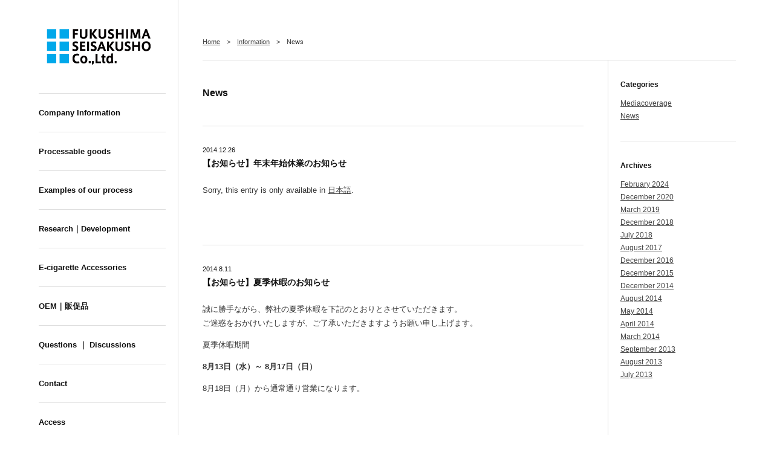

--- FILE ---
content_type: text/html; charset=UTF-8
request_url: http://f-s-k.jp/en/archives/category/information/news/page/2
body_size: 38810
content:
<!DOCTYPE html PUBLIC "-//W3C//DTD XHTML 1.0 Transitional//EN" "http://www.w3.org/TR/xhtml1/DTD/xhtml1-transitional.dtd">
<html lang="en-US">
<head>
<meta http-equiv="Content-Type" content="text/html; charset=UTF-8" />
<meta http-equiv="X-UA-Compatible" content="IE=8; IE=9" />
<meta name="format-detection" content="telephone=no" />
<meta name="viewport" content="width=device-width, initial-scale=1.0, minimum-scale=1.0, maximum-scale=1.0, user-scalable=no" />
<meta property="og:title" content="News | 株式会社 福島製作所 | FUKUSHIMA SEISAKUSHO Co.,Ltd. | Page 2" />
<meta property="og:image" content="http://f-s-k.jp/wp2/wp-content/uploads/2014/03/ogp_fuku03.png" />
<meta property="og:url" content="http://f-s-k.jp/en/archives/880" />
<meta property="og:site_name" content="株式会社 福島製作所 | FUKUSHIMA SEISAKUSHO Co.,Ltd." />
<meta property="og:locale" content="ja_JP" />
<meta property="og:type" content="article" />
<title>News | 株式会社 福島製作所 | FUKUSHIMA SEISAKUSHO Co.,Ltd. | Page 2</title>
<link rel="profile" href="http://gmpg.org/xfn/11" />
<link rel="stylesheet" type="text/css" media="all" href="http://f-s-k.jp/wp2/wp-content/themes/frame-g-2/normalize.css?1.0.0" />
<link rel="stylesheet" type="text/css" media="all" href="http://f-s-k.jp/wp2/wp-content/themes/frame-g-2/common.css?1.0.0" />
<link rel="stylesheet" type="text/css" media="all" href="http://f-s-k.jp/wp2/wp-content/themes/frame-g-2/element.css?1.0.0" />
<link rel="pingback" href="http://f-s-k.jp/en/wp2/xmlrpc.php" />
<script type="text/javascript" src="http://f-s-k.jp/wp2/wp-content/themes/frame-g-2/mootools-core-1.4.5.js"></script>
<script type="text/javascript" src="http://f-s-k.jp/wp2/wp-content/themes/frame-g-2/mootools-more-1.4.0.1.js"></script>
<script type="text/javascript" src="http://f-s-k.jp/wp2/wp-content/themes/frame-g-2/common-util.js?1.0.0"></script>
<script type="text/javascript" src="http://f-s-k.jp/wp2/wp-content/themes/frame-g-2/common-grid.js?1.0.0"></script>
<script type="text/javascript" src="http://f-s-k.jp/wp2/wp-content/themes/frame-g-2/extra.js?1.0.0"></script>
<link rel="Shortcut Icon" href="http://f-s-k.jp/wp2/wp-content/uploads/2014/03/favicon2.png" type="image/x-icon" />
<link rel='stylesheet' id='contact-form-7-css'  href='http://f-s-k.jp/wp2/wp-content/plugins/contact-form-7/includes/css/styles.css?ver=3.7' type='text/css' media='all' />
<script type='text/javascript' src='http://f-s-k.jp/wp2/wp-includes/js/jquery/jquery.js?ver=1.10.2'></script>
<script type='text/javascript' src='http://f-s-k.jp/wp2/wp-includes/js/jquery/jquery-migrate.min.js?ver=1.2.1'></script>
<!-- Meta SEO Pack BEGIN -->
<meta name="keywords" content="金属加工,NC,旋盤,マシニングセンター,フライス,ワイヤーカット,試作,ステンレス,アルミ,鉄,樹脂,超硬,チタン,ミーリング加工,ノベルティ製作,メダル製作,埼玉県,川口市,スマートチップ,SMART-TIP,福島製作所,News,Information" />
<meta name="robots" content="noodp,noydir" />
<link rel="canonical" href="http://f-s-k.jp/en/archives/category/information/news/page/2" />
<!-- Meta SEO Pack END -->

<meta http-equiv="Content-Language" content="en-US" />
<style type="text/css" media="screen">
.qtrans_flag span { display:none }
.qtrans_flag { height:12px; width:18px; display:block }
.qtrans_flag_and_text { padding-left:20px }
.qtrans_flag_ja { background:url(http://f-s-k.jp/wp2/wp-content/plugins/qtranslate/flags/jp.png) no-repeat }
.qtrans_flag_en { background:url(http://f-s-k.jp/wp2/wp-content/plugins/qtranslate/flags/gb.png) no-repeat }
</style>
<link hreflang="ja" href="http://f-s-k.jp/archives/category/information/news/page/2" rel="alternate" />
	<style>
        body {
                        background-color: #ffffff;
            color: #333333;
        }
        
        a {
            color: #444444;
        }
        
        #global-nav a,
        #global-nav .no-anchor,
        #footer-nav a,
        #footer-nav .no-anchor {
            color: #111111;
        }
        
                
                #global-nav-inner li a,
        #global-nav-inner li .no-anchor,
        .nav-font-medium #global-nav-inner li a,
        .nav-font-medium #global-nav-inner li .no-anchor,
        .nav-font-large #global-nav-inner li a,
        .nav-font-large #global-nav-inner li .no-anchor {
            font-size: 13px;
            font-size: 1.3rem;
        }
                
                
                
                
                
                
                
                
                .border-top,
        .border-bottom,
        .border-left,
        .border-right,
        .enable-border #header-inner,
        .enable-border #global-nav,
        .enable-border #global-nav li,
        .enable-border #body-inner,        
        .enable-border #sidebar-inner,
        .enable-border .content-gallery #sidebar-inner,
        .enable-border #content-list-inner,
        .enable-border #footer,
        .enable-border #footer #header-area,
        .enable-border #footer-area,
        .enable-border .breadcrumbs,
        .enable-border .page-nav,
        .enable-border .post-section,
        .enable-border h1.category-title,
        .enable-border h1.page-title,
        .enable-border .content-page-eye-catch .page-section,
        .enable-border .top-content,
        .enable-border .sidebar-section,
        .for-mobile.enable-border .grid-widget-section {
            border-color: #dddddd;
        }
                
                
                
        .post-title,
        .post-title a,
        .category-title,
        .category-title a,
        .page-title,
        .page-title a,
        .grid-widget-title,
        .grid-widget-title a,
        .header-title,
        .header-title a,
        .footer-title,
        .footer-title a,
        .sidebar-title,
        .sidebar-title a {
            color: #111111;
        }

        .post-title a .post-date,
        .category-title .category-description,
        .page-title .page-description,
        .ja-style .category-title .en,
        .ja-style .page-title .en,
        .en-style .category-title .ja,
        .en-style .page-title .ja {
            color: #333333;
        }
        
        .ja-style .category-title:hover .en,
        .ja-style .page-title:hover .en,
        .en-style .category-title:hover .ja,
        .en-style .page-title:hover .ja {
            color: inherit;
        }
        
                        .en {
            text-transform: capitalize;
        }
        
        .grid.grid-gallery,
        .grid-inline.grid-gallery {
            margin-top: 50px;
            margin-left: -50px;
        }

        .content-gallery.col-1 {
            width: 310px !important;
        }

        .grid.grid-gallery .grid-content,
        .grid-inline.grid-gallery .grid-content {
            padding: 0 0 50px 50px;
        }
        
        #qtranslate-2 * {
    font-size: 100% !important;
    line-height: 1.1;
}

#qtranslate-2 a {
    color: #111;
}

.for-mobile #sidebar img {
    max-width: 200px;
}

.for-tablet #sidebar img {
    max-width: 150px;
}


.safari.enable-border #header-inner {
    margin-right: 0;
    border-style: none;
}

.safari.enable-border #header-area {
    border-style: none;
}

.safari.enable-border #sidebar-inner {
    border-left-style: none;
}	</style>
<!--[if lt IE 7]>
<script type="text/javascript" src="http://f-s-k.jp/wp2/wp-content/themes/frame-g-2/DD_belatedPNG-0.0.8a.js"></script>
<script type="text/javascript" src="http://f-s-k.jp/wp2/wp-content/themes/frame-g-2/ie6csshover.htc"></script>
<![endif]-->
<script type="text/javascript" src="https://apis.google.com/js/plusone.js">
  {parsetags: 'explicit'}
</script>
<script type="text/javascript">
    
    window.addEvent('domready', function() {
        //new ExtraToggleGrid();
        
        if (Browser.ie6) {
            DD_belatedPNG.fix('.png, img'); 
        }
        
        var slideKeyVisual = new Slide({
            slideContainerSelector: '.key-visual .slide',
            animationType: 0,
            fadeDuration: 1000,
            withPageNav: false,
            rotatePeriodical: 8000,
            responsive: true,
            autoResize: true,
            clearGif: 'http://f-s-k.jp/wp2/wp-content/themes/frame-g-2/util/slide/clear.gif'
        });
        var slide = new Slide({
            slideContainerSelector: '.slideshow .slide',
            animationType: 0,
            fadeDuration: 1000,
            withPageNav: false,
            rotatePeriodical: 8000,
            loadAnimation: false,
            responsive: true,
            autoResize: true,
            clearGif: 'http://f-s-k.jp/wp2/wp-content/themes/frame-g-2/util/slide/clear.gif'
        });
        var grid = new AdjustGrid({
            gridWidthFitColNum: true            
        });
        slide.addEvents({
            firstLoaded: function() {
                grid.run();
            },
            sizeChanged: function() {
                grid.run();
            }
        });
        var popupImg = new PopupImage({
            popupGroupSelector: '.content-item'
        });
        var shareButton = new ShareButton();

        var extraFontAwesome = null;
        
        var extraInit = new ExtraInit();

        var loaded = function() {
            slideKeyVisual.run();
            slide.run();
            if (!Browser.Platform.ios && !Browser.Platform.android) {
                popupImg.run();
            }
            
            if (extraFontAwesome) {
                extraFontAwesome.run();
            }
            
            extraInit.run();
            
            new AnchorEffect({
                anchorSelector: 'a, .no-anchor',
                color: '#999'
            });
            
            shareButton.run();
        };
        
                            loaded();
        
    });
</script>
<script type="text/javascript">

  var _gaq = _gaq || [];
  _gaq.push(['_setAccount', 'UA-26872660-1']);
  _gaq.push(['_trackPageview']);

  (function() {
    var ga = document.createElement('script'); ga.type = 'text/javascript'; ga.async = true;
    ga.src = ('https:' == document.location.protocol ? 'https://ssl' : 'http://www') + '.google-analytics.com/ga.js';
    var s = document.getElementsByTagName('script')[0]; s.parentNode.insertBefore(ga, s);
  })();

</script>
</head>

<body class="archive paged category category-news category-14 paged-2 category-paged-2 category-information font-medium enable-border ja-style category-type-single lang-en">
<script type="text/javascript">
    if (Browser.safari) {
        $(document.body).addClass('safari');
    }
    if (getWindowSize().x <= 980) {
        $(document.body).addClass('narrow');
    } else {
        $(document.body).removeClass('narrow');
    }
    if (getWindowSize().x <= 768) {
        $(document.body).addClass('for-tablet');
    } else {
        $(document.body).removeClass('for-tablet');
    }
    if (getWindowSize().x <= 480) {
        $(document.body).addClass('for-mobile');
    } else {
        $(document.body).removeClass('for-mobile');
    }
</script>
<div id="wrapper">
<div id="wrapper-inner">

    <div class="clearfix">
        <div id="header">
            <div class="clearfix">
                <div id="header-inner">
                    <div id="title">
                        <a href="http://f-s-k.jp/en">
                            <img src="http://f-s-k.jp/wp2/wp-content/uploads/2014/04/web_logo_021.png" alt="株式会社 福島製作所 | FUKUSHIMA SEISAKUSHO Co.,Ltd." width="185" height="75" /></a>
                    </div>
                    
                    <div id="global-nav" class="clearfix">
        <div id="global-nav-inner">
<ul><li class="link-"><a href="http://f-s-k.jp/en/about"><span class="en-ja"><span class="en-ja-inner"><span class="en"><span class="en-inner"></span></span><span class="ja" data-en-title=""><span class="ja-inner">Company Information</span></span></span></span></a></li><li class="link-"><a href="http://f-s-k.jp/en/work"><span class="en-ja"><span class="en-ja-inner"><span class="en"><span class="en-inner"></span></span><span class="ja" data-en-title=""><span class="ja-inner">Processable goods</span></span></span></span></a></li><li class="link-"><a href="http://f-s-k.jp/en/archives/category/record"><span class="en-ja"><span class="en-ja-inner"><span class="en"><span class="en-inner"></span></span><span class="ja" data-en-title=""><span class="ja-inner">Examples of our process</span></span></span></span></a></li><li class="link-"><a href="http://f-s-k.jp/en/research"><span class="en-ja"><span class="en-ja-inner"><span class="en"><span class="en-inner"></span></span><span class="ja" data-en-title=""><span class="ja-inner">Research｜Development</span></span></span></span></a></li><li class="link-"><a href="http://f-s-k.jp/en/ploomtech"><span class="en-ja"><span class="en-ja-inner"><span class="en"><span class="en-inner"></span></span><span class="ja" data-en-title=""><span class="ja-inner">E-cigarette Accessories</span></span></span></span></a></li><li class="link-"><a href="http://f-s-k.jp/en/oem-2"><span class="en-ja"><span class="en-ja-inner"><span class="en"><span class="en-inner"></span></span><span class="ja" data-en-title=""><span class="ja-inner">OEM｜販促品</span></span></span></span></a></li><li class="link-"><a href="http://f-s-k.jp/en/faq"><span class="en-ja"><span class="en-ja-inner"><span class="en"><span class="en-inner"></span></span><span class="ja" data-en-title=""><span class="ja-inner">Questions ｜ Discussions</span></span></span></span></a></li><li class="link-"><a href="http://f-s-k.jp/en/contact"><span class="en-ja"><span class="en-ja-inner"><span class="en"><span class="en-inner"></span></span><span class="ja" data-en-title=""><span class="ja-inner">Contact</span></span></span></span></a></li><li class="link-"><a href="http://f-s-k.jp/en/access"><span class="en-ja"><span class="en-ja-inner"><span class="en"><span class="en-inner"></span></span><span class="ja" data-en-title=""><span class="ja-inner">Access</span></span></span></span></a></li></ul>    </div><!-- global-nav-inner -->
    
    <script type="text/javascript">
        var globalNavItem = $$('#global-nav-inner > ul > li');
        var globalNavItemWidth = 100 / globalNavItem.length;
        globalNavItemWidth = (globalNavItemWidth * 10);
        globalNavItemWidth = Math.floor(globalNavItemWidth);
        globalNavItemWidth = (globalNavItemWidth / 10);
        if (Browser.ie7 && globalNavItemWidth - Math.floor(globalNavItemWidth) > 0) {
            globalNavItemWidth = globalNavItemWidth - 0.1;
        }
        if (Browser.ie6) {
            globalNavItemWidth = Math.floor(globalNavItemWidth);
        }
        globalNavItem.each(function(li) {
            li.setStyles({
                width: globalNavItemWidth + '%',
                'margin-left': 0,
                'margin-right': 0
            });
            li.getElements('a, .no-anchor').each(function(anchor) {
                anchor.setStyles({
                    'padding-left': 0,
                    'padding-right': 0
                });
            });
        });
    </script>
    
</div><!-- global-nav -->
                    
                </div><!-- header-inner -->
                <div id="header-area" class="grid-responsive">
                    <div id="qtranslate-2" class="header-section widget_qtranslate"><div class="header-section-inner"><h3 class="header-title">Language</h3><ul class="qtrans_language_chooser" id="qtranslate-2-chooser"><li class="lang-ja"><a href="http://f-s-k.jp/archives/category/information/news/page/2" hreflang="ja" title="日本語"><span>日本語</span></a></li><li class="lang-en active"><a href="http://f-s-k.jp/en/archives/category/information/news/page/2" hreflang="en" title="English"><span>English</span></a></li></ul><div class="qtrans_widget_end"></div></div></div>                </div>
                <script type="text/javascript">
                    var area = $('header-area');
                    var selector = '#header-area .header-section'
                    var sections = $$(selector);
                    if (sections.length > 0) {
                        var id = selector.split(' ')[0];
                        id = id.replace(/^#/, '');
                        $(id).addClass('col-num-' + sections.length);
                        sections.each(function(element) {
                            if (sections.length == 1) {
                                element.addClass('grid-100-col');
                            } else if (sections.length == 2) {
                                element.addClass('grid-50-col');
                            } else if (sections.length == 3) {
                                element.addClass('grid-33-3-col');
                            } else {
                                element.addClass('grid-25-col');
                            }
                        });
                    } else {
                        area.destroy();
                    }
                </script>
            </div>
        </div><!-- header -->
        <div id="body">
            <div id="body-inner" class="clearfix">


<div class="breadcrumbs"><div class="breadcrumbs-inner"><!-- Breadcrumb NavXT 5.0.1 -->
<a title="株式会社 福島製作所 | FUKUSHIMA SEISAKUSHO Co.,Ltd.へ行く" href="http://f-s-k.jp" class="home">Home</a><span class="breadcrumbs-separator"> &gt; </span><a title="Informationのカテゴリアーカイブへ行く" href="http://f-s-k.jp/en/archives/category/information" class="taxonomy category">Information</a><span class="breadcrumbs-separator"> &gt; </span>News</div></div>
    <div id="content">
        <div id="content-inner" class="clearfix">
            <div id="content-list">
                <div id="content-list-inner">
                    <h1 class="category-title"><span class="en-ja"><span class="en-ja-inner"><span class="en"><span class="en-inner"></span></span><span class="ja" data-en-title="news"><span class="ja-inner">News</span></span></span></span></h1>
                                        
                <div class="content-single content-item">
    <div class="post-section clearfix">
        <h2 class="post-title">
                        <span class="post-date">2014.12.26</span>
                        <a href="http://f-s-k.jp/en/archives/880">【お知らせ】年末年始休業のお知らせ</a>
        </h2>
    	<div class="post-content clearfix">
            <p>Sorry, this entry is only available in <a href="http://f-s-k.jp/archives/category/information/news/page/2">日本語</a>.</p>                    </div>
                                </div>
</div><div class="content-single content-item">
    <div class="post-section clearfix">
        <h2 class="post-title">
                        <span class="post-date">2014.8.11</span>
                        <a href="http://f-s-k.jp/en/archives/777">【お知らせ】夏季休暇のお知らせ</a>
        </h2>
    	<div class="post-content clearfix">
            <p>誠に勝手ながら、弊社の夏季休暇を下記のとおりとさせていただきます。<br />ご迷惑をおかけいたしますが、ご了承いただきますようお願い申し上げます。<br /><br />夏季休暇期間<br /><br /><strong>8月13日（水）～ 8月17日（日）</strong><br /><br />8月18日（月）から通常通り営業になります。<br /><br /><br /></p>                    </div>
                                </div>
</div><div class="content-single content-item enable-slideshow">
    <div class="post-section clearfix">
        <h2 class="post-title">
                        <span class="post-date">2014.5.8</span>
                        <a href="http://f-s-k.jp/en/archives/726">【お知らせ】SMART-TIP ニューモデル販売開始</a>
        </h2>
    	<div class="post-content clearfix">
            <div class="slideshow"><div class="slideshow-inner"><div id="slide-no-69726682234f3" class="slide slide-rotate" data-rotate-periodical="3" style="width:602px; height:494px;"><div class="slide-item"><div class="slide-img-placeholder" data-src="http://f-s-k.jp/wp2/wp-content/uploads/2014/05/new_tip_01.jpg" data-width="602" data-height="494"></div></div><!-- slide-item --><div class="slide-item"><div class="slide-img-placeholder" data-src="http://f-s-k.jp/wp2/wp-content/uploads/2014/05/new_tip_02.jpg" data-width="602" data-height="494"></div></div><!-- slide-item --></div><!-- slide --></div></div><p>SMART-TIP ニューモデル販売開始いたしました。<br /><br />同モデルは、SMART-TIPユーザー様から要望が多かった多機能ペンと多色ペンに対応した<br />製品となります。多機能ペンについては今回が初めての製品となります。<br />Amazonストアから先行発売を行い量販店への販売は順次対応させていただきます。<br /><br />商品のプレスリリースは<a href="http://prtimes.jp/main/html/rd/p/000000003.000007772.html">こちら</a>をご覧下さい。<br />SMART-TIPの商品詳細には弊社ブランドのUNUS PRODUCT SERVICE. の<a href="http://unus-product.com/itemcat/smart-tip">ホームページ</a>をご覧下さい。</p>                    </div>
                                </div>
</div><div class="content-single content-item enable-slideshow">
    <div class="post-section clearfix">
        <h2 class="post-title">
                        <span class="post-date">2014.4.20</span>
                        <a href="http://f-s-k.jp/en/archives/863">【お知らせ】第３回渋沢栄一ビジネス大賞 特別賞を受賞</a>
        </h2>
    	<div class="post-content clearfix">
            <div class="slideshow"><div class="slideshow-inner"><div id="slide-no-6972668225b8c" class="slide slide-rotate" data-rotate-periodical="3" style="width:602px; height:303px;"><div class="slide-item"><div class="slide-img-placeholder" data-src="http://f-s-k.jp/wp2/wp-content/uploads/2014/04/shibu_1.jpg" data-width="602" data-height="303"></div></div><!-- slide-item --><div class="slide-item"><div class="slide-img-placeholder" data-src="http://f-s-k.jp/wp2/wp-content/uploads/2014/04/shibu_02.jpg" data-width="602" data-height="303"></div></div><!-- slide-item --></div><!-- slide --></div></div><p>この度、弊社自社ブランドの『UNUS PRODUCT SERVICE.』の<br />SMART-TIPが<strong>第３回渋沢栄一ビジネス大賞</strong>の特別賞を受賞いたしました。<br />詳しい内容は<a href="http://www.pref.saitama.lg.jp/page/taisyo.html">こちら</a>からご覧下さい。</p>                    </div>
                                </div>
</div><div class="content-single content-item enable-slideshow">
    <div class="post-section clearfix">
        <h2 class="post-title">
                        <span class="post-date">2014.3.26</span>
                        <a href="http://f-s-k.jp/en/archives/705">【お知らせ】フリクションボール３ スマートチップ販売開始</a>
        </h2>
    	<div class="post-content clearfix">
            <div class="slideshow"><div class="slideshow-inner"><div id="slide-no-6972668228297" class="slide slide-rotate" data-rotate-periodical="3" style="width:602px; height:494px;"><div class="slide-item"><div class="slide-img-placeholder" data-src="http://f-s-k.jp/wp2/wp-content/uploads/2014/03/press_re_01_494.jpg" data-width="602" data-height="494"></div></div><!-- slide-item --><div class="slide-item"><div class="slide-img-placeholder" data-src="http://f-s-k.jp/wp2/wp-content/uploads/2014/03/press_re_02_494.jpg" data-width="602" data-height="494"></div></div><!-- slide-item --></div><!-- slide --></div></div><p>弊社の自社ブランドUNUS PRODUCT SERVICE.と株式会社パイロットコーポレーションは、スマートフォン/タブレット端末用スタイラスパーツ「SMART-TIP」をフリクションボール３に装着したコラボレーション商品、『フリクションボール３ スマートチップ』を発売します。<br />今月より全国有名文具店、百貨店および量販店で限定発売中になります。<br />商品詳細は<a href="http://www.pilot.co.jp/promotion/info/frixionball3_smarttip/">こちら</a>をご覧下さい。</p>                    </div>
                                </div>
</div><div class="page-nav clearfix grid-item col-auto"><div class="grid-content"><a class="prev page-numbers" href="http://f-s-k.jp/en/archives/category/information/news/">&laquo; Previous</a>
<a class='page-numbers' href='http://f-s-k.jp/en/archives/category/information/news/'>1</a>
<span class='page-numbers current'>2</span>
<a class='page-numbers' href='http://f-s-k.jp/en/archives/category/information/news/page/3'>3</a>
<a class="next page-numbers" href="http://f-s-k.jp/en/archives/category/information/news/page/3">Next &raquo;</a></div></div>                
                                    </div><!-- content-list-inner -->
            </div><!-- content-list -->
            <div id="sidebar"><div id="sidebar-inner"><div id="child-nav" class="sidebar-section"><div class="sidebar-section-inner"><h3 class="sidebar-title"><span class="en-ja"><span class="en-ja-inner"><span class="en"><span class="en-inner"></span></span><span class="ja" data-en-title="categories"><span class="ja-inner">カテゴリー</span></span></span></span></h3><ul><li class="link-mediacoverage cat-item"><a href="http://f-s-k.jp/en/archives/category/information/mediacoverage"><span class="en-ja"><span class="en-ja-inner"><span class="en"><span class="en-inner"></span></span><span class="ja" data-en-title="mediacoverage"><span class="ja-inner">Media Coverage</span></span></span></span></a></li><li class="link-news cat-item current"><a href="http://f-s-k.jp/en/archives/category/information/news"><span class="en-ja"><span class="en-ja-inner"><span class="en"><span class="en-inner"></span></span><span class="ja" data-en-title="news"><span class="ja-inner">News</span></span></span></span></a></li></ul></div></div><div id="archive-nav" class="sidebar-section"><div class="sidebar-section-inner"><h3 class="sidebar-title"><span class="en-ja"><span class="en-ja-inner"><span class="en"><span class="en-inner"></span></span><span class="ja" data-en-title="archives"><span class="ja-inner">アーカイブ</span></span></span></span></h3><ul>	<li><a rel="nofollow" href='http://f-s-k.jp/en/archives/date/2024/02?cat=2'>February 2024</a></li>
	<li><a rel="nofollow" href='http://f-s-k.jp/en/archives/date/2020/12?cat=2'>December 2020</a></li>
	<li><a rel="nofollow" href='http://f-s-k.jp/en/archives/date/2019/03?cat=2'>March 2019</a></li>
	<li><a rel="nofollow" href='http://f-s-k.jp/en/archives/date/2018/12?cat=2'>December 2018</a></li>
	<li><a rel="nofollow" href='http://f-s-k.jp/en/archives/date/2018/07?cat=2'>July 2018</a></li>
	<li><a rel="nofollow" href='http://f-s-k.jp/en/archives/date/2017/08?cat=2'>August 2017</a></li>
	<li><a rel="nofollow" href='http://f-s-k.jp/en/archives/date/2016/12?cat=2'>December 2016</a></li>
	<li><a rel="nofollow" href='http://f-s-k.jp/en/archives/date/2015/12?cat=2'>December 2015</a></li>
	<li><a rel="nofollow" href='http://f-s-k.jp/en/archives/date/2014/12?cat=2'>December 2014</a></li>
	<li><a rel="nofollow" href='http://f-s-k.jp/en/archives/date/2014/08?cat=2'>August 2014</a></li>
	<li><a rel="nofollow" href='http://f-s-k.jp/en/archives/date/2014/05?cat=2'>May 2014</a></li>
	<li><a rel="nofollow" href='http://f-s-k.jp/en/archives/date/2014/04?cat=2'>April 2014</a></li>
	<li><a rel="nofollow" href='http://f-s-k.jp/en/archives/date/2014/03?cat=2'>March 2014</a></li>
	<li><a rel="nofollow" href='http://f-s-k.jp/en/archives/date/2013/09?cat=2'>September 2013</a></li>
	<li><a rel="nofollow" href='http://f-s-k.jp/en/archives/date/2013/08?cat=2'>August 2013</a></li>
	<li><a rel="nofollow" href='http://f-s-k.jp/en/archives/date/2013/07?cat=2'>July 2013</a></li>
</ul></div></div></div><!-- sidebar-inner --></div><!-- sidebar -->
<script type="text/javascript">
if ($('sidebar-inner') && $('sidebar-inner').get('html') == '') {
    $('sidebar').destroy();
    if ($(document.body) && ($(document.body).hasClass('home') || $(document.body).hasClass('page'))) {
        $(document.body).addClass('no-sidebar');
    }
}
</script>        </div><!-- content-inner -->
    </div><!-- content -->
    
                </div><!-- body-inner -->
            </div><!-- body -->
        </div><!-- clearfix -->
        
        <div id="footer">
            <div id="footer-area" class="grid-responsive">
                            </div>
            <script type="text/javascript">
                var area = $('footer-area');
                var selector = '#footer-area .footer-section';
                var sections = $$(selector);
                if (sections.length > 0) {
                    var id = selector.split(' ')[0];
                    id = id.replace(/^#/, '');
                    $(id).addClass('col-num-' + sections.length);
                    sections.each(function(element) {
                        if (sections.length == 1) {
                            element.addClass('grid-100-col');
                        } else if (sections.length == 2) {
                            element.addClass('grid-50-col');
                        } else if (sections.length == 3) {
                            element.addClass('grid-33-3-col');
                        } else {
                            element.addClass('grid-25-col');
                        }
                    });
                } else {
                    area.destroy();
                }
            </script>
        
            <div id="footer-inner">
                                    <div id="footer-nav" class="clearfix">
                        <ul>
                            <li class="link-bookmark"><a href="http://f-s-k.jp/en/bookmark"><span class="en-ja"><span class="en-ja-inner"><span class="en"><span class="en-inner"></span></span><span class="ja" data-en-title="bookmark"><span class="ja-inner">レーザー加工 アルミブックマーカー</span></span></span></span></a></li><li class="link-jackcover"><a href="http://f-s-k.jp/en/jackcover"><span class="en-ja"><span class="en-ja-inner"><span class="en"><span class="en-inner"></span></span><span class="ja" data-en-title="jackcover"><span class="ja-inner">レーザー刻印 イヤホンジャックカバー</span></span></span></span></a></li><li class="link-frisk"><a href="http://f-s-k.jp/en/frisk"><span class="en-ja"><span class="en-ja-inner"><span class="en"><span class="en-inner"></span></span><span class="ja" data-en-title="frisk"><span class="ja-inner">レーザー彫刻 フリスクケース</span></span></span></span></a></li><li class="link-ploomtech"><a href="http://f-s-k.jp/en/ploomtech"><span class="en-ja"><span class="en-ja-inner"><span class="en"><span class="en-inner"></span></span><span class="ja" data-en-title="ploomtech"><span class="ja-inner">E-cigarette Accessories</span></span></span></span></a></li><li class="link-about"><a href="http://f-s-k.jp/en/about"><span class="en-ja"><span class="en-ja-inner"><span class="en"><span class="en-inner"></span></span><span class="ja" data-en-title="about"><span class="ja-inner">Company Information</span></span></span></span></a></li><li class="link-work"><a href="http://f-s-k.jp/en/work"><span class="en-ja"><span class="en-ja-inner"><span class="en"><span class="en-inner"></span></span><span class="ja" data-en-title="work"><span class="ja-inner">Processable goods</span></span></span></span></a></li><li class="link-research"><a href="http://f-s-k.jp/en/research"><span class="en-ja"><span class="en-ja-inner"><span class="en"><span class="en-inner"></span></span><span class="ja" data-en-title="research"><span class="ja-inner">Research｜Development</span></span></span></span></a></li><li class="link-faq"><a href="http://f-s-k.jp/en/faq"><span class="en-ja"><span class="en-ja-inner"><span class="en"><span class="en-inner"></span></span><span class="ja" data-en-title="faq"><span class="ja-inner">Questions ｜ Discussions</span></span></span></span></a></li><li class="link-oem-2"><a href="http://f-s-k.jp/en/oem-2"><span class="en-ja"><span class="en-ja-inner"><span class="en"><span class="en-inner"></span></span><span class="ja" data-en-title="oem"><span class="ja-inner">OEM｜販促品</span></span></span></span></a></li><li class="link-badges"><a href="http://f-s-k.jp/en/badges"><span class="en-ja"><span class="en-ja-inner"><span class="en"><span class="en-inner"></span></span><span class="ja" data-en-title="badges"><span class="ja-inner">レーザー加工 アルミ缶バッジ</span></span></span></span></a></li><li class="link-contact"><a href="http://f-s-k.jp/en/contact"><span class="en-ja"><span class="en-ja-inner"><span class="en"><span class="en-inner"></span></span><span class="ja" data-en-title="contact"><span class="ja-inner">Contact</span></span></span></span></a></li><li class="link-access"><a href="http://f-s-k.jp/en/access"><span class="en-ja"><span class="en-ja-inner"><span class="en"><span class="en-inner"></span></span><span class="ja" data-en-title="access"><span class="ja-inner">Access</span></span></span></span></a></li><li class="link-jirei02"><a href="http://f-s-k.jp/en/jirei02"><span class="en-ja"><span class="en-ja-inner"><span class="en"><span class="en-inner"></span></span><span class="ja" data-en-title="jirei02"><span class="ja-inner">jirei02</span></span></span></span></a></li><li class="link-information cat-item current"><a href="http://f-s-k.jp/en/archives/category/information"><span class="en-ja"><span class="en-ja-inner"><span class="en"><span class="en-inner"></span></span><span class="ja" data-en-title="information"><span class="ja-inner">Information</span></span></span></span></a><ul><li class="link-mediacoverage cat-item"><a href="http://f-s-k.jp/en/archives/category/information/mediacoverage"><span class="en-ja"><span class="en-ja-inner"><span class="en"><span class="en-inner"></span></span><span class="ja" data-en-title="mediacoverage"><span class="ja-inner">Media Coverage</span></span></span></span></a></li><li class="link-news cat-item current"><a href="http://f-s-k.jp/en/archives/category/information/news"><span class="en-ja"><span class="en-ja-inner"><span class="en"><span class="en-inner"></span></span><span class="ja" data-en-title="news"><span class="ja-inner">News</span></span></span></span></a></li></ul></li><li class="link-record cat-item"><a href="http://f-s-k.jp/en/archives/category/record"><span class="en-ja"><span class="en-ja-inner"><span class="en"><span class="en-inner"></span></span><span class="ja" data-en-title="record"><span class="ja-inner">Examples of our process</span></span></span></span></a></li></ul>
                    </div><!-- footer-nav -->
                            
                <div id="copyright" class="en">
                    <div class="ja">
                    株式会社 福島製作所
                    〒333-0824 埼玉県川口市赤芝新田254-1
                    TEL. 048-296-6486 FAX. 048-296-6492
                    </div>
                    <div class="en">
                    FUKUSHIMA SEISAKUSHO Co.,Ltd.
                    254-1, Akashibashinden, Kawaguchi-shi, Saitama, 333-0824, JAPAN
                    TEL. +81-48-296-6486 FAX. +81-48-296-6492
                    </div>
                    Copyright &copy; FUKUSHIMA SEISAKUSHO Co.,Ltd. All Rights Reserved.
                </div>

            </div><!-- footer-inner -->
        </div><!-- footer -->
	</div><!-- wrapper-inner -->
	</div><!-- wrapper -->
    <script type="text/javascript">
        var headerArea = $('header-area');
        var headerInner = $('header-inner');
        var footerInner = $('footer-inner');
        if (headerArea && headerInner && footerInner) {
            if ($(document.body).hasClass('for-tablet')) {
                headerArea.inject(footerInner, 'before');
            } else {
                headerArea.inject(headerInner, 'after');
            }
        }
        
        $$('.ja').each(function(ja) {
            if (ja.retrieve('extraInitSetting') == null) {
                ja.store('extraInitSetting', true);
                var enText = ja.get('data-en-title');
                var enja = ja.getParent('.en-ja');
                ja.set('data-en-title', '');
                if (enja) {
                    if (enText) {
                        var enInner = enja.getElement('.en-inner');
                        if (enInner) {
                            enInner.set('text', enText);
                            var en = enja.getElement('.en');
                            if ($(document.body).hasClass('ja-style') && en) {
                                ja.inject(en, 'before');
                            }
                        }
                    } else {
                        var en = enja.getElement('.en');
                        if ($(document.body).hasClass('ja-style') && en) {
                            ja.inject(en, 'before');
                            en.destroy();
                        }
                    }
                }
            }
        });
    </script>
<script type='text/javascript' src='http://f-s-k.jp/wp2/wp-content/plugins/contact-form-7/includes/js/jquery.form.min.js?ver=3.48.0-2013.12.28'></script>
<script type='text/javascript'>
/* <![CDATA[ */
var _wpcf7 = {"loaderUrl":"http:\/\/f-s-k.jp\/wp2\/wp-content\/plugins\/contact-form-7\/images\/ajax-loader.gif","sending":"Sending ..."};
/* ]]> */
</script>
<script type='text/javascript' src='http://f-s-k.jp/wp2/wp-content/plugins/contact-form-7/includes/js/scripts.js?ver=3.7'></script>
</body>
</html>


--- FILE ---
content_type: text/css
request_url: http://f-s-k.jp/wp2/wp-content/themes/frame-g-2/normalize.css?1.0.0
body_size: 3554
content:
@charset "utf-8";

/*!
 * CSS Reset 2011-12-25
 * https://gist.github.com/1360380
 *
 * Author:  Takeru Suzuki, http://terkel.jp/
 * License: Public domain
 *
 * Inspired by Normalize.css: http://necolas.github.com/normalize.css/
 * Modified STRAIGHTLINE
 */

/* HTML5 display definitions */

section, nav, article, aside, hgroup,
header, footer, figure, figcaption, details {
    display: block;
}

video, audio, canvas {
    display: inline-block;
    *display: inline;
    *zoom: 1;
}

audio:not([controls]) {
    display: none;
}

[hidden] {
    display: none;
}
/* The root element */

html {
    font-size: 62.5%;
    overflow-y: scroll;
}

@media screen and (max-device-width: 768px){
    html {
        font-size: 76%;
        -webkit-text-size-adjust:100%;
    }
}

@media screen and (max-device-width: 480px){
    html {
        font-size: 62.5%;
        -webkit-text-size-adjust:100%;
    }
}

/* Sections */

body {
    font-size: 13px;
    font-size: 1.3rem;
    font-family: sans-serif;
    margin: 0;
}

h1, h2, h3, h4, h5, h6 {
    font-size: 1em;
    margin: 0;
}



/* Grouping content */

p, blockquote, dl, dd, figure {
    margin: 0;
}

hr {
    color: inherit;
    height: auto;
    -moz-box-sizing: content-box;
         box-sizing: content-box;
}

pre {
    font-family: monospace, sans-serif;
    white-space: pre-wrap;
    word-wrap: break-word;
    margin: 0;
}

ol, ul {
    padding: 0;
    margin: 0;
}

li {
    list-style: none;
}



/* Text-level semantics */

a:focus {
    outline: thin dotted;
}

a:hover, a:active {
    outline: 0;
}

strong, b {
    font-weight: bold;
}

small {
    font-size: 0.83em;
}

q {
    quotes: none;
}

abbr[title] {
    border-bottom: 1px dotted;
}

code, samp, kbd {
    font-family: monospace, sans-serif;
}

mark {
    color: black;
    background-color: yellow;
}

sub, sup {
    font-size: 0.83em;
    line-height: 0;
    vertical-align: baseline;
    position: relative;
}

sub {
    bottom: -0.25em;
}

sup {
    top: -0.5em;
}

br {
    letter-spacing: 0;
}



/* Embedded content */

img {
    border: 0;
    -ms-interpolation-mode: bicubic;
}

svg:not(:root) {
    overflow: hidden;
}



/* Tabular data */

table {
    border-collapse: collapse;
    border-spacing: 0;
}

caption {
    padding: 0;
    text-align: left;
}

th, td {
    text-align: left;
    vertical-align: baseline;
    padding: 0;
}



/* Forms */

form {
    margin: 0;
}

fieldset {
    border: 0;
    padding: 0;
    margin: 0;
}

legend {
    border: 0;
    *margin-left: -7px;
}

input, button, select, textarea {
    font-family: inherit;
    font-size: 1em;
    color: inherit;
    margin: 0;
}

input, button {
    line-height: normal;
    vertical-align: inherit;
    *vertical-align: middle;
}

input::-moz-focus-inner,
button::-moz-focus-inner {
    border: 0;
    padding: 0;
}

input[type="search"] {
    -webkit-appearance: textfield;
    -webkit-box-sizing: content-box;
       -moz-box-sizing: content-box;
            box-sizing: content-box;
}

input[type="search"]:focus {
    outline-offset: -2px;
}

input[type="search"]::-webkit-search-decoration {
    -webkit-appearance: none;
}

input[type="checkbox"],
input[type="radio"] {
    box-sizing: border-box;
    padding: 0;
}

input[type="submit"],
input[type="reset"],
input[type="button"],
button {
    cursor: pointer;
    -webkit-appearance: button;
    *overflow: visible;
}

select {
    background-color: inherit;
    line-height: normal;
}

textarea {
    vertical-align: top;
    overflow: auto;
    *font-family: sans-serif;
}



--- FILE ---
content_type: text/css
request_url: http://f-s-k.jp/wp2/wp-content/themes/frame-g-2/common.css?1.0.0
body_size: 76398
content:
@charset "utf-8";
/*
    Common 2.0.1
*/
body {
	line-height: 2;
}

    body.font-medium {
    	line-height: 1.8;
    }
    
    body.font-large {
    	line-height: 1.6;
    }
    
body.for-mobile {
	line-height: 1.4;
}

br {
    line-height: 1;
}

.wp-editor p,
.wp-editor div,
.wp-editor h1,
.wp-editor h2,
.wp-editor h3,
.wp-editor h4,
.wp-editor h5,
.wp-editor h6 {
    position: relative;
    -moz-box-sizing: border-box;
	-webkit-box-sizing: border-box;
	-ms-box-sizing: border-box;
	box-sizing: border-box;
}

    .wp-editor p {
        border: 1px dashed #e6db55;
    }
    
    .wp-editor div {
        border: 1px dashed #ddd;
    }
    
.wp-editor p:before,
.wp-editor div:before,
.wp-editor h1:before,
.wp-editor h2:before,
.wp-editor h3:before,
.wp-editor h4:before,
.wp-editor h5:before,
.wp-editor h6:before {
    position: absolute;
    top: -1em;
    left: -1em;
    font-size: 10px;
    z-index: -1;
}

    .wp-editor p:before {
        content: 'p';
        color: #635e24;
        background-color: #ffffe0;
    }
    
    .wp-editor div:before {
        content: 'div';
        color: #666;
        background-color: #eee;
    }

    .wp-editor h1:before {
        content: 'h1';
        color: #9e0b0e;
        background-color: #f9dad1;
    }
    
    .wp-editor h2:before {
        content: 'h2';
        color: #9e0b0e;
        background-color: #f9dad1;
    }
    
    .wp-editor h3:before {
        content: 'h3';
        color: #9e0b0e;
        background-color: #f9dad1;
    }
    
    .wp-editor h4:before {
        content: 'h4';
        color: #9e0b0e;
        background-color: #f9dad1;
    }
    
    .wp-editor h5:before {
        content: 'h5';
        color: #9e0b0e;
        background-color: #f9dad1;
    }
    
    .wp-editor h6:before {
        content: 'h6';
        color: #9e0b0e;
        background-color: #f9dad1;
    }
    
    .wp-editor .ja,
    .wp-editor .en {
        border: 1px dashed #999;
    }
    
.large-size {
    font-size: 118%;
}

.small-size {
    font-size: 91%;
}

    .wp-editor .large-size,
    .wp-editor .small-size {
        border: 1px dashed #999;
    }
    
.hidden {
    display: none !important;
}

.overflow-hidden {
    overflow: hidden !important;
}

.error {
    color: #f00 !important;
}

.required {
    color: #f00 !important;
}

.note {
    color: #999 !important;
}

.marker {
    background-color: #fff799;
}

.marker-gray {
    background-color: #f0f0f0;
}

.marker-red {
    background-color: #F6BFAF;
}

.marker-blue {
    background-color: #d7eef6;
}

.marker-green {
    background-color: #e8f7d2;
}

.border-top,
.wp-editor .border-top {
    border-top: 1px solid #ddd;
    padding-top: 20px;
}

.border-bottom,
.wp-editor .border-bottom {
    border-bottom: 1px solid #ddd;
    padding-bottom: 20px;
}

.border-left,
.wp-editor .border-left {
    border-left: 1px solid #ddd;
    padding-left: 20px;
}

.border-right,
.wp-editor .border-right {
    border-right: 1px solid #ddd;
    padding-right: 20px;
}

.box,
.box-gray,
.box-red,
.box-blue,
.box-green,
.wp-editor .box,
.wp-editor .box-gray,
.wp-editor .box-red,
.wp-editor .box-blue,
.wp-editor .box-green {
    background-color: #fff;
    border: 1px solid #ddd;
    padding: 20px;
    margin-bottom: 20px;
}

    #sidebar .box,
    #sidebar .box-gray,
    #sidebar .box-red,
    #sidebar .box-blue,
    #sidebar .box-green {
        padding: 10px;
    }
    
.box.gray,
.box-gray,
.wp-editor .box.gray,
.wp-editor .box-gray {
    border-color: #ccc;
    color: #222;
    background-color: #f8f8f8;
}

.box.red,
.box-red,
.wp-editor .box.red,
.wp-editor .box-red {
    border-color: #ed1c24;
    color: #9e0b0e;
    background-color: #faf1f1;
}

.box.blue,
.box-blue,
.wp-editor .box.blue,
.wp-editor .box-blue {
    border-color: #00aeef;
    color: #0076a3;
    background-color: #d7eef6;
}

.box.green,
.box-green,
.wp-editor .box.green,
.wp-editor .box-green {
    border-color: #8dc63f;
    color: #598527;
    background-color: #e8f7d2;
}

    .box *:first-child,
    .box-gray *:first-child,
    .box-red *:first-child,
    .box-blue *:first-child,
    .box-green *:first-child {
        margin-top: 0 !important;
    }
    
    .box *:last-child,
    .box-gray *:last-child,
    .box-red *:last-child,
    .box-blue *:last-child,
    .box-green *:last-child {
        margin-bottom: 0 !important;
    }

.button,
.button a {
    color: #222 !important;
    text-decoration: none !important;
}

.dark-style .button,
.dark-style .button a,
.button.gray,
.button.gray a,
.button-gray,
.button-gray a {
    color: #eee !important;
}

.button.red,
.button.red a,
.button.green,
.button.green a,
.button.blue,
.button.blue a,
.button-red,
.button-red a,
.button-green,
.button-green a,
.button-blue,
.button-blue a {
    color: #fff !important;
}


.button,
.button-gray,
.button-red,
.button-blue,
.button-green {
    display: inline-block;
    #display: inline;
    #zoom: 1;
    border: 1px solid #ddd;
    border-bottom-color: #ccc;
    padding: 5px 10px;
    background-color: #eee;
    background: -moz-linear-gradient(top,#fff 0%,#eee);
    background: -webkit-gradient(linear, left top, left bottom, from(#fff), to(#eee));
    filter: progid:DXImageTransform.Microsoft.Gradient(StartColorStr='#ffffff',EndColorStr='#eeeeee');
    text-decoration: none;
    font-weight: bold;
    border-radius: 3px;
    box-shadow: inset 0 1px 0 rgba(255,255,255,0.3),inset 0 0 2px rgba(255,255,255,0.3), 0 1px 1px rgba(0,0,0,0.05);
    cursor: pointer;
    vertical-align: middle;
}

    .button:hover {
        border-color: #ccc;
        background: -moz-linear-gradient(top,#fafafa 0%,#e8e8e8);
        background: -webkit-gradient(linear, left top, left bottom, from(#fafafa), to(#e8e8e8));
        filter: progid:DXImageTransform.Microsoft.Gradient(StartColorStr='#fafafa',EndColorStr='#e8e8e8');
    }
    
    .button:active {
        background: #e8e8e8;
        filter: progid:DXImageTransform.Microsoft.Gradient(StartColorStr='#e8e8e8',EndColorStr='#e8e8e8');
        box-shadow: 0px 1px 0px rgba(255,255,255,0.6), inset 0px 1px 6px rgba(0,0,0,0.1);
    }
    
    .button:disabled,
    .button.disabled {
        border-color: #ddd !important;
        background: none !important;
        background-color: #eee !important;
        box-shadow: none !important;
        filter: none !important;
        color: #999 !important;
    }
        
    .dark-style .button,
    .button.gray,
    .button-gray {
        border-color: #222;
        border-bottom-color: #111;
        box-shadow: none;
        background-color: #222;
        background: -moz-linear-gradient(top,#484848 0%,#222);
        background: -webkit-gradient(linear, left top, left bottom, from(#484848), to(#222));
        filter: progid:DXImageTransform.Microsoft.Gradient(StartColorStr='#484848',EndColorStr='#222222');
    }
    
    .dark-style .button:hover,
    .button.gray:hover,
    .button-gray:hover {
        border-color: #080808;
        background: -moz-linear-gradient(top,#383838 0%,#111);
        background: -webkit-gradient(linear, left top, left bottom, from(#383838), to(#111));
        filter: progid:DXImageTransform.Microsoft.Gradient(StartColorStr='#383838',EndColorStr='#111111');
    }
    
    .dark-style .button:active,
    .button.gray:active,
    .button-gray:active {
        background: #111;
        filter: progid:DXImageTransform.Microsoft.Gradient(StartColorStr='#111111',EndColorStr='#111111');
        box-shadow: 0px 1px 0px rgba(255,255,255,0.6), inset 0px 1px 6px rgba(0,0,0,0.1);
    }

    .button.wide {
        display: block;
        text-align: center;
    }
    
    .button.red,
    .button-red {
        background-color: #ee5f5b;
        border-color: #bd362f;
        border-bottom-color: #ae2c26;
        background: -moz-linear-gradient(top,#ee5f5b,#c24741);
        background: -webkit-gradient(linear, 0 0, 0 100%, from(#ee5f5b), to(#c24741));
        filter: progid:DXImageTransform.Microsoft.gradient(StartColorStr='#ee5f5b', EndColorStr='#c24741');
    }

    .button.red:hover,
    .button-red:hover {
        border-color: #ac3f39;
        background: -moz-linear-gradient(top,#e75d59,#b5433d);
        background: -webkit-gradient(linear, left top, left bottom, from(#e75d59), to(#b5433d));
        filter: progid:DXImageTransform.Microsoft.Gradient(StartColorStr='#e75d59',EndColorStr='#b5433d');
    }
    
    .button.red:active,
    .button-red:active {
        background: #b5433d;
        filter: progid:DXImageTransform.Microsoft.Gradient(StartColorStr='#b5433d',EndColorStr='#b5433d');
        box-shadow: 0px 1px 0px rgba(255,255,255,0.6), inset 0px 1px 6px rgba(0,0,0,0.1);
    }
    
    .button.green,
    .button-green {
        background-color: #62c462;
        border-color: #5bb75b;
        border-bottom-color: #4b974b;
        background: -moz-linear-gradient(top,#62c462,#51a351);
        background: -webkit-gradient(linear, 0 0, 0 100%, from(#62c462), to(#51a351));
        filter: progid:DXImageTransform.Microsoft.gradient(StartColorStr='#62c462', EndColorStr='#51a351');
      }

    .button.green:hover,
    .button-green:hover {
        border-color: #468c46;
        background: -moz-linear-gradient(top,#5ebc5e,#499349);
        background: -webkit-gradient(linear, left top, left bottom, from(#5ebc5e), to(#499349));
        filter: progid:DXImageTransform.Microsoft.Gradient(StartColorStr='#5ebc5e',EndColorStr='#499349');
    }
    
    .button.green:active,
    .button-green:active {
        background: #499349;
        filter: progid:DXImageTransform.Microsoft.Gradient(StartColorStr='#499349',EndColorStr='#499349');
        box-shadow: 0px 1px 0px rgba(255,255,255,0.6), inset 0px 1px 6px rgba(0,0,0,0.1);
    }
    
    .button.blue,
    .button-blue {
        background-color: #2288bb;
        border-color: #4081af;
        border-bottom-color: #20559a;
        background: -moz-linear-gradient(top,#4badde,#2288bb);
        background: -webkit-gradient(linear, 0 0, 0 100%, from(#4badde), to(#2288bb));
        filter: progid:DXImageTransform.Microsoft.gradient(StartColorStr='#4badde', EndColorStr='#2288bb');
      }

    .button.blue:hover,
    .button-blue:hover {
        border-color: #1e4f8f;
        background: -moz-linear-gradient(top,#49a7d6,#207aa8);
        background: -webkit-gradient(linear, left top, left bottom, from(#49a7d6), to(#207aa8));
        filter: progid:DXImageTransform.Microsoft.Gradient(StartColorStr='#49a7d6',EndColorStr='#207aa8');
    }
    
    .button.blue:active,
    .button-blue:active {
        background: #207aa8;
        filter: progid:DXImageTransform.Microsoft.Gradient(StartColorStr='#207aa8',EndColorStr='#207aa8');
        box-shadow: 0px 1px 0px rgba(255,255,255,0.6), inset 0px 1px 6px rgba(0,0,0,0.1);
    }
    
.align-center {
    text-align: center;
}

.align-left {
    text-align: left;
}

.align-right {
    text-align: right;
}

.float-left {
    float: left;
}

.float-right {
    float: right;
}

.img-left {
    float: left;
    margin: 0 20px 0 0;
}

.img-right {
    float: right;
    margin: 0 0 0 20px;
}

    .for-mobile .img-right,
    .for-mobile .img-left {
        float: none;
        display: block;
        margin-left: auto;
        margin-right: auto;
    }
    
.img-center {
    text-align: center;
}

.webfont-icon {
    display: inline-block;
    width: 8px;
    min-width: 15px;
    visibility: hidden;
    margin-right: 5px;
    line-height: 1 !important;
}

    .active-webfont-icon .webfont-icon {
        display: inline;
        width: auto;
        visibility: visible;
        padding-left: 0;
        #margin-right: 0;
    }

.hatebu,
.twitter,
.google,
.facebook {
    display: inline-block;
    height: 20px;
    overflow: hidden;
}

.hatebu {
    width: 65px;
}

.twitter {
    width: 104px;
}

.facebook {
}

.google {
    display: inline-block;
    width: 78px;
}

.follow-us iframe {
    height: 20px !important;
}

.space {
    font-size: 1px;
}

table {
    width: 100%;
}

.wp-editor th {
    font-size: 13px;
}

th,
td {
    padding: 10px 0;
    border-top: 1px solid #ddd;
    border-bottom: 1px solid #ddd;
}

.for-mobile tr,
.for-mobile th,
.for-mobile td {
    display: block;
}

.for-mobile tr {
    margin-top: -1px;
    padding: 10px 0;
    border-top: 1px solid #ddd;
    border-bottom: 1px solid #ddd;
}

.for-mobile th,
.for-mobile td {
    border-style: none;
    padding: 0;
}

.wp-editor th,
.wp-editor td {
    padding: 1em;
}

.wp-editor td {
    font-size: 12px;
}
    .dark-style tr,
    .dark-style th,
    .dark-style td {
        border-color: #555;
    }

table.layout {
    margin-bottom: 0 !important;
}

table.layout th,
table.layout td {
    border-style: none !important;
    background-color: transparent !important;
    padding: 0 0 10px 0 !important;
}

.slideshow {
    text-align: center;
    margin-bottom: 20px;
}

    .key-visual .slideshow {
        margin-bottom: 0;
    }
    
    .dark-style .slideshow {
    }
    
    
.gallery {
}

    #content .gallery img {
        margin-bottom: 20px;
    }

.breadcrumbs {
    font-size: 11px;
    font-size: 1.1rem;
}

    .nav-font-medium .breadcrumbs {
        font-size: 12px;
        font-size: 1.2rem;
    }
    
    .nav-font-large .breadcrumbs {
        font-size: 13px;
        font-size: 1.3rem;
    }
    
    .enable-border .breadcrumbs {
        padding-top: 20px;
        padding-bottom: 20px;
        border-bottom: 1px solid #ddd;
    }

    .for-tablet.enable-border .breadcrumbs {
        padding: 10px;
    }
    
.breadcrumbs-inner {
    text-overflow: ellipsis;
    white-space: nowrap;
    overflow: hidden;
}

    .breadcrumbs-inner:hover {
        white-space: normal;
    }

.breadcrumbs-separator {
    margin: 0 8px;
}

input[type=text],
input[type=email],
input[type=password],
select,
textarea {
    border: 1px solid #ddd;
    padding: 5px;
    box-shadow: 0 2px 2px rgba(0,0,0,0.03) inset;
    border-radius: 3px;
    font-size: 13px;
    font-size: 1.3rem;
    background-color: #fff;
    -moz-box-sizing: border-box;
	-webkit-box-sizing: border-box;
	-ms-box-sizing: border-box;
	box-sizing: border-box;
}

    textarea {
        width: 100%;
        _width: 96%;
    }
    
    input[type=text],
    input[type=email],
    input[type=password],
    textarea {
        max-width: 100%;
        _width: 96%;
    }

    .for-mobile input[type=text],
    .for-mobile input[type=email],
    .for-mobile input[type=password],
    .for-mobile textarea {
        max-width: none;
        width: 100% !important;
        _width: 96% !important;
    }

    .dark-style input[type=text],
    .dark-style input[type=email],
    .dark-style input[type=password],
    .dark-style select,
    .dark-style textarea {
        border-color: #555;
        background-color: #484848;
        color: #eee;
        box-shadow: 0 2px 2px rgba(0,0,0,0.1) inset;
    }

input[type=text]:hover,
input[type=password]:hover,
input[type=email]:hover,
select:hover,
textarea:hover {
    border-color: #999;
}

input[type=text]:focus,
input[type=password]:focus,
input[type=email]:focus,
textarea:focus {
    border-color: #333;
}

input[type=submit] {
    min-width: 120px;
    padding: 5px;
    font-size: 13px;
    font-size: 1.3rem;
    font-weight: bold;
    letter-spacing: 1px;
    color: #000;
}

#opening-loader {
    display: none;
    position: fixed;
    _position: absolute;
    top: 50%;
    left: 50%;
    margin-top: -12px;
    margin-left: -12px;
    width: 24px;
    height: 24px;
    background-image: url(util/ajax/loader-small_white.gif);
    background-repeat: no-repeat;
    z-index: 9999;
}

#title {
    font-weight: bold;
}

    #title img {
        max-width: 100%;
        height: auto;
        max-width : none\9;
    }

    #title a {
        text-decoration: none;
    }
    
#header-area {
    margin-left: 75%;
}

    #header-area.col-num-1 {
        margin-left: 75%;
    }
    
    #header-area.col-num-2 {
        margin-left: 50%;
    }
    
    #header-area.col-num-3 {
        margin-left: 25%;
    }
    
    #footer #header-area {
        margin: 0;
        padding: 10px;
    }
    
    .enable-border #footer #header-area {
        border-bottom: 1px solid #ddd;
    }
    
    .for-mobile #header-area .header-section {
        width: 100% !important;
    }
    
#global-nav {
}

    .enable-border #global-nav {
        border-bottom: 1px solid #ddd;
    }
    
    .for-tablet #global-nav {
        text-align: left;
    }
        
    .for-tablet.enable-border #global-nav {
        border-top: 1px solid #ddd;
    }
    
    #global-nav-inner li a,
    #global-nav-inner li .no-anchor {
        font-weight: normal;
        text-decoration: none;
        font-size: 11px;
        font-size: 1.1rem;
    }

        .nav-font-medium #global-nav-inner li a,
        .nav-font-medium #global-nav-inner li .no-anchor {
            font-size: 12px;
            font-size: 1.2rem;
        }
        
        .nav-font-large #global-nav-inner li a,
        .nav-font-large #global-nav-inner li .no-anchor {
            font-size: 13px;
            font-size: 1.3rem;
        }
        
    #global-nav li ul {
        display: none;
    }

#footer {
}

    .enable-border #footer {
        border-top: 1px solid #ddd;
    }
    
    .dark-style #footer {
        border-color:#555;
    }

#footer-inner {
    padding: 20px 0;
}

    .for-tablet #footer-inner {
        padding: 10px;
    }
    
#footer-area {
}

    .for-tablet #footer-area {
        padding: 10px;
    }
    
    .enable-border #footer-area {
        border-bottom: 1px solid #ddd;
    }
    
#footer-nav {
    text-align: center;
}

    #footer-nav li {
        display: inline-block;
        #display: inline;
        #zoom: 1;
    }

    #footer-nav li a,
    #footer-nav li .no-anchor {
        font-weight: normal;
        text-decoration: none;
        font-size: 11px;
        font-size: 1.1rem;
        padding: 0 15px;
    }

        .for-mobile #footer-nav li a,
        .for-mobile #footer-nav li .no-anchor {
            padding: 0 5px;
        }
    
    #footer-nav li ul {
        display: none;
    }
    
#copyright {
    text-align: center;
    font-size: 11px;
    font-size: 1.1rem;
    margin-top: 5px;
}

.page-nav {
    font-size: 11px;
    font-size: 1.1rem;
    padding: 30px 0;
    text-align: center;
}

    .for-tablet .page-nav {
        padding: 20px 0;
    }
    
    .font-medium .page-nav {
        font-size: 12px;
        font-size: 1.2rem;
    }

    .font-large .page-nav {
        font-size: 13px;
        font-size: 1.3rem;
    }
    
    .enable-border .page-nav {
        border-top: 1px solid #ddd;
        margin-top: -1px;
    }
    
    .grid .page-nav,
    .grid-inline .page-nav {
        border-style: none !important;
    }

    .page-nav a,
    .page-nav span {
        display: inline-block;
        padding: 5px;
    }
    
.post-section {
    padding-bottom: 80px;
}

    .enable-border .post-section {
        border-top: 1px solid #ddd;
        margin-top: -1px;
    }
    
    .for-tablet .post-section {
        padding-bottom: 20px;
    }
    
    .content-eye-catch .post-section {
        padding-bottom: 30px;
    }
    
    .enable-border .content-eye-catch .post-section {
        padding-top: 30px;
    }
    
        .for-tablet .content-eye-catch .post-section,
        .for-tablet.enable-border .content-eye-catch .post-section {
            padding: 20px 10px;
        }
        
    .single .post-section,
    .content-gallery .post-section {
        border-style: none !important;
    }
    
    .single .post-section {
        padding-top: 0;
    }
    
    .content-gallery .post-section {
        padding-top: 0;
        padding-bottom: 0;
    }
    
    .post-search .post-section {
        padding-bottom: 20px;
    }
    
    .top-content .post-section,
    .header-section .post-section,
    .footer-section .post-section,
    .sidebar-section .post-section,
    .grid-widget-section .post-section {
        border-style: none !important;
    }

        .top-content .post-section,
        .sidebar-section .post-section,
        .grid-widget-section .post-section {
            padding-top: 0;
            padding-bottom: 10px;
        }
        
        .header-section .post-section,
        .footer-section .post-section {
            padding-top: 0;
            padding-bottom: 0;
        }
    
        .top-content .post-section:last-child,
        .header-section .post-section:last-child,
        .footer-section .post-section:last-child,
        .sidebar-section .post-section:last-child,
        .grid-widget-section .post-section:last-child {
            padding-bottom: 0;
        }

        .for-tablet .header-section .post-section,
        .for-tablet .footer-section .post-section,
        .for-tablet .sidebar-section .post-section {
            margin: 0 -10px;
        }

.post-date {
    font-size: 11px;
    font-size: 1.1rem;
    font-weight: normal !important;
}

    .font-medium .post-date {
        font-size: 11px;
        font-size: 1.1rem;
    }
    
    .font-large .post-date {
        font-size: 12px;
        font-size: 1.2rem;
    }
    
    .post-title .post-date {
        display: block;
    }
    
    .top-content .post-date {
        float: left;
        width: 100px;
    }
    
        .font-medium .top-content .post-date {
            font-size: 12px;
            font-size: 1.2rem;
        }
        
        .font-large .top-content .post-date {
            font-size: 13px;
            font-size: 1.3rem;
        }
        
    .for-mobile .top-content .post-date {
        float: none;
        width: auto;
    }
    
    .content-eye-catch .post-date,
    .content-gallery .post-date {
        float: none;
        width: auto;
    }
    
    .content-gallery .post-date {
        display: block;
    }
    
    .header-section .post-date,
    .footer-section .post-date,
    .sidebar-section .post-date {
        font-size: 10px;
        font-size: 1rem;
    }

.post-title {
}

    .post-title a {
        display: inline-block;
    }
    
    .top-content h3.post-title {
        margin-left: 100px;
    }
        
        .for-mobile .top-content h3.post-title {
            margin-left: 0;
        }
        
    .top-content .content-gallery h3.post-title {
        margin-left: 0;
    }
    
    .post-title {
        font-size: 13px;
        font-size: 1.3rem;
    }
    
        .font-medium .post-title {
            font-size: 14px;
            font-size: 1.4rem;
        }
        
        .font-large .post-title {
            font-size: 16px;
            font-size: 1.6rem;
        }
    
    .top-content h3.post-title {
        font-size: 11px;
        font-size: 1.1rem;
    }
    
        .font-medium .top-content h3.post-title {
            font-size: 12px;
            font-size: 1.2rem;
        }
        
        .font-large .top-content h3.post-title {
            font-size: 13px;
            font-size: 1.3rem;
        }
    
    .content-single .post-title a,
    .content-eye-catch .post-title a,
    .content-gallery h3.post-title a {
        text-decoration: none;
    }

    .content-gallery h3.post-title,
    .top-content .content-gallery h3.post-title {
        text-align: center;
        font-size: 11px;
        font-size: 1.1rem;
        font-weight: normal;
    }
    
        .nav-font-medium .content-gallery h3.post-title,
        .nav-font-medium .top-content .content-gallery h3.post-title {
            font-size: 12px;
            font-size: 1.2rem;
        }
        
        .nav-font-large .content-gallery h3.post-title,
        .nav-font-large .top-content .content-gallery h3.post-title {
            font-size: 13px;
            font-size: 1.3rem;
        }
        
        .content-gallery h3.post-title a {
            display: block;
        }
    
    .content-eye-catch h3.post-title,
    .post-search h2.post-title {
        font-size: 13px;
        font-size: 1.3rem;
    }
    
        .font-medium .content-eye-catch h3.post-title,
        .font-medium .post-search h2.post-title {
            font-size: 14px;
            font-size: 1.4rem;
        }
    
        .font-large .content-eye-catch h3.post-title,
        .font-large .post-search h2.post-title {
            font-size: 15px;
            font-size: 1.5rem;
        }
    
    .post-title img {
        display: block;
        margin: 0 auto;
    }
    
    h2.post-title {
        padding: 30px 0 20px 0;
    }
    
        .for-tablet h2.post-title {
            padding: 20px 10px 10px 10px;
        }
        
    .top-content .post-title,
    .header-section .post-title,
    .footer-section .post-title,
    .sidebar-section .post-title,
    .grid-widget-section .post-title {
        font-weight: normal;
        font-size: 100%;
    }
    
.post-content,
.page-content {
    font-size: 11px;
    font-size: 1.1rem;
}

    .font-medium .post-content,
    .font-medium .page-content {
        font-size: 13px;
        font-size: 1.3rem;
    }
    
    .font-large .post-content,
    .font-large .page-content {
        font-size: 15px;
        font-size: 1.5rem;
    }
    
    .for-tablet .post-content,
    .for-tablet .page-content {
        padding-left: 10px;
        padding-right: 10px;
    }
    
    .post-content img:not(.fix-img),
    .post-content .gallery img,
    .page-content img:not(.fix-img),
    .page-content .gallery img {
        max-width: 100%;
        height: auto;
    }
    
    .header-section .post-content,
    .header-section .page-content,
    .footer-section .post-content,
    .footer-section .page-content {
        font-size: 100%;
    }
    
    .for-tablet .header-section .post-content,
    .for-tablet .header-section .page-content,
    .for-tablet .footer-section .post-content,
    .for-tablet .footer-section .page-content,
    .for-tablet .sidebar-section .post-content,
    .for-tablet .sidebar-section .page-content {
        padding-left: 0;
        padding-right: 0;
    }
    
.post-term {
    margin-top: 15px;
    font-size: 11px;
    font-size: 1.1rem;
}

    .for-tablet .post-term {
        padding-left: 10px;
        padding-right: 10px;
    }

    .nav-font-medium .post-term {
        font-size: 12px;
        font-size: 1.2rem;
    }
    
    .nav-font-large .post-term {
        font-size: 13px;
        font-size: 1.3rem;
    }
    
.post-eye-catch,
.page-eye-catch {
    float: left;
    margin-right: 20px;
}

    .for-mobile .post-eye-catch,
    .for-mobile .page-eye-catch {
        margin-right: 10px;
        width: 48px;
        height: 48px;
        overflow: hidden;
    }
    
        .for-mobile .post-eye-catch img,
        .for-mobile .page-eye-catch img {
            max-width: 100%;
            height: auto;
        }
        
    .post-eye-catch .eye-catch-dummy,
    .page-eye-catch .eye-catch-dummy {
        display: block;
        width: 120px;
        height: 120px;
    }

.post-excerpt,
.page-excerpt {
    font-size: 11px;
    font-size: 1.1rem;
}

    .post-excerpt p,
    .page-excerpt p {
        margin: 0;
    }

    .font-medium .post-excerpt,
    .font-medium .page-excerpt {
        font-size: 12px;
        font-size: 1.2rem;
    }
    
    .font-large .post-excerpt,
    .font-large .page-excerpt {
        font-size: 13px;
        font-size: 1.3rem;
    }
    
    .for-tablet .post-search .post-excerpt {
        padding-left: 10px;
        padding-right: 10px;
    }
    
.post-share {
    margin-top: 15px;
    white-space: nowrap;
    overflow: hidden;
}

    .for-tablet .post-share {
        padding-left: 10px;
        padding-right: 10px;
    }
    
.post-meta {
    margin-top: 15px;
    font-size: 11px;
    font-size: 1.1rem;
}

    .nav-font-medium .post-meta {
        font-size: 12px;
        font-size: 1.2rem;
    }
    
    .nav-font-large .post-meta {
        font-size: 13px;
        font-size: 1.3rem;
    }
    
    .top-content .post-meta {
        display: none;
    }

    .content-page-eye-catch .post-meta {
        margin-top: 10px;
    }
    
    .for-tablet .post-meta {
        padding-left: 10px;
        padding-right: 10px;
    }
    
        .for-tablet .content-page-eye-catch .post-meta,
        .for-tablet .content-eye-catch .post-meta {
            margin-top: 10px;
            padding-left: 0;
        }
    
.category-title,
.page-title {
}

    .category-title,
    .page-title,
    .widget-title {
        font-weight: normal;
    }
    
    h1.category-title,
    h1.page-title {
        padding: 40px 0;
    }
    
        .for-tablet h1.category-title,
        .for-tablet h1.page-title {
            padding: 20px 10px;
            text-align: center;
        }
        
        .for-tablet h1.category-title .en,
        .for-tablet h1.category-title .ja,
        .for-tablet h1.page-title .en,
        .for-tablet h1.page-title .ja {
            display: block;
        }
        
    .search h1.page-title {
        margin-bottom: 0;
    }
    
    .enable-border h1.category-title,
    .enable-border h1.page-title {
        border-bottom: 1px solid #ddd;
    }
    
    .ja-style h1.category-title .ja,
    .ja-style h1.page-title .ja {
        font-size: 15px;
        font-size: 1.5rem;
        font-weight: bold;
    }
    
    .ja-style.font-medium h1.category-title .ja,
    .ja-style.font-medium h1.page-title .ja {
        font-size: 16px;
        font-size: 1.6rem;
    }
    
    .ja-style.font-large h1.category-title .ja,
    .ja-style.font-large h1.page-title .ja {
        font-size: 17px;
        font-size: 1.7rem;
    }
    
    .en-style h1.category-title .en,
    .en-style h1.page-title .en {
        font-size: 19px;
        font-size: 1.9rem;
    }
    
    .en-style.font-medium h1.category-title .en,
    .en-style.font-medium h1.page-title .en {
        font-size: 20px;
        font-size: 2.0rem;
    }
    
    .en-style.font-large h1.category-title .en,
    .en-style.font-large h1.page-title .en {
        font-size: 21px;
        font-size: 2.1rem;
    }
    
    .ja-style .top-content .category-title .ja,
    .ja-style .top-content .page-title .ja,
    .ja-style .top-content .widget-title .ja {
        font-size: 13px;
        font-size: 1.3rem;
        font-weight: bold;
    }
    
    .ja-style.font-medium .top-content .category-title .ja,
    .ja-style.font-medium .top-content .page-title .ja,
    .ja-style.font-medium .top-content .widget-title .ja {
        font-size: 14px;
        font-size: 1.4rem;
    }
    
    .ja-style.font-large .top-content .category-title .ja,
    .ja-style.font-large .top-content .page-title .ja,
    .ja-style.font-large .widget-content .page-title .ja {
        font-size: 15px;
        font-size: 1.5rem;
    }
    
    .en-style .top-content .category-title .en,
    .en-style .top-content .page-title .en,
    .en-style .top-content .widget-title .en {
        font-size: 15px;
        font-size: 1.5rem;
    }
    
    .en-style.font-medium .top-content .category-title .en,
    .en-style.font-medium .top-content .page-title .en,
    .en-style.font-medium .top-content .widget-title .en {
        font-size: 16px;
        font-size: 1.6rem;
    }
    
    .en-style.font-large .top-content .category-title .en,
    .en-style.font-large .top-content .page-title .en,
    .en-style.font-large .widget-content .page-title .en {
        font-size: 17px;
        font-size: 1.7rem;
    }
    
    .ja-style .category-title .en,
    .ja-style .page-title .en {
        font-size: 11px;
        font-size: 1.1rem;
        #margin-left: 10px;
    }
    
    .ja-style .category-title .en:before,
    .ja-style .page-title .en:before {
        content: '/';
        margin: 0 10px;
    }

        .for-tablet.ja-style h1.category-title .en:before,
        .for-tablet.ja-style h1.page-title .en:before {
            display: none;
        }
        
    .en-style .category-title .ja,
    .en-style .page-title .ja {
        font-size: 11px;
        font-size: 1.1rem;
        #margin-left: 10px;
    }
    
    .en-style .category-title .ja:before,
    .en-style .page-title .ja:before {
        content: '/';
        margin: 0 10px;
    }
    
        .for-tablet.en-style h1.category-title .ja:before,
        .for-tablet.en-style h1.page-title .ja:before {
            display: none;
        }
        
    .top-content .category-title,
    .top-content .page-title,
    .top-content .widget-title {
        margin-bottom: 10px;
    }
    
        .for-tablet .top-content .category-title,
        .for-tablet .top-content .page-title,
        .for-tablet .top-content .widget-title {
            padding-left: 10px;
            padding-right: 10px;
        }
        
    .content-gallery h1.category-title {
        margin-bottom: 0;
    }
    
    .page-title a,
    .category-title a {
        text-decoration: none;
    }
    
    h1.page-title a {
        text-decoration: none;
    }
    
    .content-page-eye-catch h3.page-title {
        font-size: 13px;
        font-size: 1.3rem;
        font-weight: bold;
    }
    
        .font-medium .content-page-eye-catch h3.page-title {
            font-size: 14px;
            font-size: 1.4rem;
        }
        
        .font-large .content-page-eye-catch h3.page-title {
            font-size: 15px;
            font-size: 1.5rem;
        }
    
.category-content {
}

    .for-tablet .category-content {
        padding-left: 10px;
        padding-right: 10px;
    }
    
.category-description,
.page-description {
    display: block;
    font-size: 11px;
    font-size: 1.1rem;
}

    .font-medium .category-description,
    .font-medium .page-description {
        font-size: 12px;
        font-size: 1.2rem;
    }
    
    .font-large .category-description,
    .font-large .page-description {
        font-size: 13px;
        font-size: 1.3rem;
    }

    .top-content .category-description {
        font-size: 11px;
        font-size: 1.1rem;
        margin-bottom: 15px;
    }
    
    .font-medium .top-content .category-description {
        font-size: 12px;
        font-size: 1.2rem;
    }
    
    .font-large .top-content .category-description {
        font-size: 13px;
        font-size: 1.3rem;
    }
    
    .for-tablet .category-description,
    .for-tablet .page-description {
        margin-top: 10px;
        margin-bottom: 10px;
        text-align: left;
    }
    
.category-more {
    font-size: 11px;
    font-size: 1.1rem;
}

    .font-medium .category-more {
        font-size: 12px;
        font-size: 1.2rem;
    }
    
    .font-large .category-more {
        font-size: 13px;
        font-size: 1.3rem;
    }
    
    .grid-gallery .category-more {
        text-align: center;
    }
    
    .for-tablet .category-more {
        margin-left: -10px !important;
        margin-right: -10px !important;
    }
    
    .for-tablet .top-content .category-more {
        margin-left: 0 !important;
        margin-right: 0 !important;
    }
    
.page-section {
    padding-top: 30px;
    padding-bottom: 80px;
}

    .for-tablet .page-section {
        padding-top: 20px;
        padding-bottom: 20px;
    }
    
    .page-section .gallery img {
        max-width: 100%;
        height: auto;
    }
    
    .header-section .page-section,
    .footer-section .page-section,
    .sidebar-section .page-section,
    .grid-widget-section .page-section {
        padding-top: 0;
        padding-bottom: 0;
    }

    .with-page-eye-catch .page-section,
    .content-page-eye-catch .page-section {
        padding-bottom: 30px;
    }
    
    .enable-border .content-page-eye-catch .page-section {
        padding-top: 30px;
        border-top: 1px solid #ddd;
        margin-top: -1px;
    }
    
        .for-tablet .with-page-eye-catch .page-section {
            padding: 20px 0;
        }
        
        .for-tablet .content-page-eye-catch .page-section {
            padding: 20px 10px;
        }
        
.page-more {
    font-size: 11px;
    font-size: 1.1rem;
}

    .font-medium .page-more {
        font-size: 12px;
        font-size: 1.2rem;
    }
    
    .font-large .page-more {
        font-size: 13px;
        font-size: 1.3rem;
    }
    
.top-content {
    margin-top: 30px;
    margin-bottom: 30px;
}

    .top-content.widget_pg_grid_widget {
        margin-bottom: 0 !important;
    }
    
    .for-tablet .top-content {
        margin-top: 20px;
        margin-bottom: 20px;
    }
    
    .enable-border .top-content {
        padding-bottom: 30px;
        border-bottom: 1px solid #ddd;
    }
    
        .for-tablet.enable-border .top-content {
            padding-bottom: 20px;
        }
        
    .enable-border .top-content:last-child {
        border-bottom-style: none;
        margin-bottom: 0;
    }
    
    .top-content.key-visual,
    .top-content .category-section,
    .top-content .page-section {
        margin: 0 !important;
        padding: 0 !important;
        border-style: none;
    }

.header-section img,
.footer-section img,
.sidebar-section img,
.grid-widget-section img {
    max-width: 100%;
    height: auto;
}

.header-section,
.footer-section {
}

    .footer-section {
        padding-top: 20px;
        padding-bottom: 20px;
    }
    
    .for-mobile .enable-border .footer-section {
        border-bottom: 1px solid #ddd;
    }
    
        .for-mobile.enable-border #footer-area .footer-section:last-child {
            border-bottom-style: none;
        }
    
    .for-mobile .header-section,
    .for-mobile .footer-section {
        padding: 10px 0;
    }
    
    .nav-font-medium .header-section .header-title,
    .nav-font-medium .header-section .category-title,
    .nav-font-medium .header-section .page-title,
    .nav-font-medium .footer-section .header-title,
    .nav-font-medium .footer-section .category-title,
    .nav-font-medium .footer-section .page-title {
        font-size: 12px;
        font-size: 1.2rem;
    }

    .nav-font-large .header-section .header-title,
    .nav-font-large .header-section .category-title,
    .nav-font-large .header-section .page-title,
    .nav-font-large .footer-section .header-title,
    .nav-font-large .footer-section .category-title,
    .nav-font-large .footer-section .page-title {
        font-size: 13px;
        font-size: 1.3rem;
    }

    .header-section .header-title,
    .header-section .category-title,
    .header-section .page-title,
    .footer-section .header-title,
    .footer-section .category-title,
    .footer-section .page-title {
        margin-bottom: 0;
    }

    .ja-style .header-section .header-title .ja,
    .ja-style .header-section .category-title .ja,
    .ja-style .header-section .page-title .ja,
    .ja-style .footer-section .header-title .ja,
    .ja-style .footer-section .category-title .ja,
    .ja-style .footer-section .page-title .ja {
        font-weight: bold;
    }

.header-section-inner,
.footer-section-inner {
    font-size: 11px;
    font-size: 1.1rem;
}


.sidebar-section {
    padding-top: 30px;
    padding-bottom: 30px;
}

    .enable-border .sidebar-section {
        border-bottom: 1px solid #ddd;
    }
    
        .enable-border #sidebar .sidebar-section:last-child {
            border-bottom-style: none;
        }
    
    .sidebar-section:first-child {
    }
    
    .for-tablet .sidebar-section {
        display: block;
        width: auto;
        padding: 20px 10px;
    }
    
    .sidebar-section .sidebar-title,
    .sidebar-section .category-title,
    .sidebar-section .page-title {
        font-weight: normal;
        padding-bottom: 10px;
    }

        .ja-style .sidebar-section .sidebar-title,
        .ja-style .sidebar-section .category-title,
        .ja-style .sidebar-section .page-title {
            font-weight: bold;
        }
        
    .font-medium .sidebar-section .sidebar-title,
    .font-medium .sidebar-section .category-title,
    .font-medium .sidebar-section .page-title {
        font-size: 12px;
        font-size: 1.2rem;
    }

    .font-large .sidebar-section .sidebar-title,
    .font-large .sidebar-section .category-title,
    .font-large .sidebar-section .page-title {
        font-size: 13px;
        font-size: 1.3rem;
    }

    .sidebar-section ul ul {
        margin-left: 10px;
        margin-right: 10px;
        padding-bottom: 10px;
    }
    
    .sidebar-section ul li:last-child ul {
        padding-bottom: 0;
    }
    
    .category-type-gallery .sidebar-section {
        display: inline-block;
        #display: inline;
        #zoom: 1;
        vertical-align: top;
        margin: 0;
        padding: 0;
        width: auto !important;
        border-style: none !important;
    }

        .for-tablet.category-type-gallery .sidebar-section {
            padding: 0 10px;
        }
        
    .category-type-gallery #child-nav .sidebar-title,
    .category-type-gallery #child-nav ul,
    .category-type-gallery #child-nav li,
    .category-type-gallery #archive-nav .sidebar-title,
    .category-type-gallery #archive-nav ul,
    .category-type-gallery #archive-nav li {
        display: inline-block;
        #display: inline;
        #zoom: 1;
        margin: 0;
        padding: 0;
    }
    
    .for-mobile.category-type-gallery #child-nav,
    .for-mobile.category-type-gallery #archive-nav {
        display: block;
    }
    
    .category-type-gallery #child-nav .sidebar-title:after,
    .category-type-gallery #archive-nav .sidebar-title:after {
        content: " :";
        margin-right: 10px;
        font-weight: normal;
    }
    
        .for-tablet.category-type-gallery #child-nav .sidebar-title:after,
        .for-tablet.category-type-gallery #archive-nav .sidebar-title:after {
            display: none;
        }
        
    .category-type-gallery #child-nav li,
    .category-type-gallery #archive-nav li {
        margin-right: 10px;
    }
    
    .category-type-gallery #child-nav li:last-child,
    .category-type-gallery #archive-nav li:last-child {
        margin-right: 40px;
    }
    
    .for-mobile.category-type-gallery #child-nav li:last-child,
    .for-mobile.category-type-gallery #archive-nav li:last-child {
        margin-right: 0;
    }
    
.sidebar-section-inner,
.sidebar-section-inner .page-content,
.sidebar-section-inner .page-excerpt {
    font-size: 11px;
    font-size: 1.1rem;
}

    .font-medium .sidebar-section-inner,
    .font-medium .sidebar-section-inner .page-content,
    .font-medium .sidebar-section-inner .page-excerpt {
        font-size: 12px;
        font-size: 1.2rem;
    }
    
    .font-large .sidebar-section-inner,
    .font-large .sidebar-section-inner .page-content,
    .font-large .sidebar-section-inner .page-excerpt {
        font-size: 13px;
        font-size: 1.3rem;
    }
    
.grid-widget-section {
}

    .for-mobile .grid-widget-section {
        padding-bottom: 20px;
    }
    
        .for-mobile.enable-border .grid-widget-section {
            border-top: 1px solid #ddd;
            padding-top: 20px;
        }
        
        .for-mobile .grid-widget-section.first-grid-col {
            padding-top: 0;
            border-top-style: none;
        }
        
        .for-mobile .grid-widget-section.last-grid-col {
            padding-bottom: 0;
        }
        
    .grid-widget-section .grid-widget-title,
    .grid-widget-section .category-title,
    .grid-widget-section .page-title {
        font-size: 15px;
        font-size: 1.5rem;
    }

    .font-medium .grid-widget-section .grid-widget-title,
    .font-medium .grid-widget-section .category-title,
    .font-medium .grid-widget-section .page-title {
        font-size: 16px;
        font-size: 1.6rem;
    }
    
    .font-large .grid-widget-section .grid-widget-title,
    .font-large .grid-widget-section .category-title,
    .font-large .grid-widget-section .page-title {
        font-size: 17px;
        font-size: 1.7rem;
    }

    .grid-widget-section .col-auto {
        display: none !important;
    }
    
.grid-widget-section-inner,
.grid-widget-section-inner .page-content,
.grid-widget-section-inner .page-excerpt {
    font-size: 11px;
    font-size: 1.1rem;
}
    
    .font-medium .grid-widget-section-inner,
    .font-medium .grid-widget-section-inner .page-content,
    .font-medium .grid-widget-section-inner .page-excerpt {
        font-size: 12px;
        font-size: 1.2rem;
    }
        
    .font-large .grid-widget-section-inner,
    .font-large .grid-widget-section-inner .page-content,
    .font-large .grid-widget-section-inner .page-excerpt {
        font-size: 13px;
        font-size: 1.3rem;
    }
        
.post-eye-catch .eye-catch-dummy,
.page-eye-catch .eye-catch-dummy {
    background-color: #f8f8f8;
}

    .dark-style .post-eye-catch .eye-catch-dummy,
    .dark-style .page-eye-catch .eye-catch-dummy {
        background-color: #282828;
    }

.ja-style #header-area .en,
.ja-style #footer-area .en,
.ja-style #global-nav .en,
.ja-style #child-nav .en,
.ja-style #archive-nav .en,
.ja-style #footer-nav .en,
.ja-style .sidebar-section .category-title .en,
.ja-style .sidebar-section .page-title .en,
.ja-style .sidebar-section .sidebar-title .en {
    display: none;
}

.en-style #header-area .ja,
.en-style #footer-area .ja,
.en-style #global-nav .ja,
.en-style #child-nav .ja,
.en-style #archive-nav .ja,
.en-style #footer-nav .ja,
.en-style .sidebar-section .category-title .ja,
.en-style .sidebar-section .page-title .ja,
.en-style .sidebar-section .sidebar-title .ja {
    display: none;
}

.post-content h1,
.post-content h2,
.post-content h3,
.post-content h4,
.post-content h5,
.post-content h6,
.page-content h1,
.page-content h2,
.page-content h3,
.page-content h4,
.page-content h5,
.page-content h6,
.category-description h1,
.category-description h2,
.category-description h3,
.category-description h4,
.category-description h5,
.category-description h6 {
    margin: 60px 0 20px 0;
}

    .for-tablet .post-content h1,
    .for-tablet .post-content h2,
    .for-tablet .post-content h3,
    .for-tablet .post-content h4,
    .for-tablet .post-content h5,
    .for-tablet .post-content h6,
    .for-tablet .page-content h1,
    .for-tablet .page-content h2,
    .for-tablet .page-content h3,
    .for-tablet .page-content h4,
    .for-tablet .page-content h5,
    .for-tablet .page-content h6,
    .for-tablet .category-description h1,
    .for-tablet .category-description h2,
    .for-tablet .category-description h3,
    .for-tablet .category-description h4,
    .for-tablet .category-description h5,
    .for-tablet .category-description h6 {
        margin-top: 20px;
    }
    
.enable-border .post-content h1,
.enable-border .post-content h2,
.enable-border .post-content h3,
.enable-border .post-content h4,
.enable-border .post-content h5,
.enable-border .post-content h6,
.enable-border .page-content h1,
.enable-border .page-content h2,
.enable-border .page-content h3,
.enable-border .page-content h4,
.enable-border .page-content h5,
.enable-border .page-content h6,
.enable-border .category-description h1,
.enable-border .category-description h2,
.enable-border .category-description h3,
.enable-border .category-description h4,
.enable-border .category-description h5,
.enable-border .category-description h6 {
    padding-bottom: 10px;
    border-bottom: 1px dotted #ddd;
}

.wp-editor h1,
.wp-editor h2,
.wp-editor h3,
.wp-editor h4,
.wp-editor h5,
.wp-editor h6 {
    clear: both;
    margin: 1.5em 0;
    padding-bottom: 0.5em;
    border-bottom: 1px dotted #ddd;
}

.post-content h1,
.page-content h1,
.category-description h1,
.wp-editor h1 {
    font-size: 124%;
}

.post-content h2,
.page-content h2,
.category-description h2,
.wp-editor h2 {
    font-size: 116%;
}

.post-content h3,
.page-content h3,
.category-description h3,
.wp-editor h3 {
    font-size: 108%;
    margin-top: 20px !important;
}

.post-content h4,
.page-content h4,
.category-description h4,
.wp-editor h4 {
    font-size: 100%;
    margin-top: 20px !important;
}

.post-content h5,
.page-content h5,
.category-description h5,
.wp-editor h5 {
    font-size: 100%;
    margin-top: 20px !important;
    padding-bottom: 0 !important;
    margin-bottom: 0 !important;
    border-style: none !important;
}

.post-content h6,
.page-content h6,
.category-description h6,
.wp-editor h6 {
    font-size: 100%;
    font-weight: normal;
    margin-top: 20px !important;
    padding-bottom: 0 !important;
    margin-bottom: 0 !important;
    border-style: none !important;
}

.post-content h1:first-child,
.post-content h2:first-child,
.post-content h3:first-child,
.post-content h4:first-child,
.post-content h5:first-child,
.post-content h6:first-child,
.page-content h1:first-child,
.page-content h2:first-child,
.page-content h3:first-child,
.page-content h4:first-child,
.page-content h5:first-child,
.page-content h6:first-child,
.category-description h1:first-child,
.category-description h2:first-child,
.category-description h3:first-child,
.category-description h4:first-child,
.category-description h5:first-child,
.category-description h6:first-child,
.wp-editor h1:first-child,
.wp-editor h2:first-child,
.wp-editor h3:first-child,
.wp-editor h4:first-child,
.wp-editor h5:first-child,
.wp-editor h6:first-child {
    margin-top: 0;
}

.header-section .post-content h1,
.header-section .post-content h2,
.header-section .post-content h3,
.header-section .post-content h4,
.header-section .post-content h5,
.header-section .post-content h6,
.header-section .page-content h1,
.header-section .page-content h2,
.header-section .page-content h3,
.header-section .page-content h4,
.header-section .page-content h5,
.header-section .page-content h6,
.header-section .category-description h1,
.header-section .category-description h2,
.header-section .category-description h3,
.header-section .category-description h4,
.header-section .category-description h5,
.header-section .category-description h6,
.footer-section .post-content h1,
.footer-section .post-content h2,
.footer-section .post-content h3,
.footer-section .post-content h4,
.footer-section .post-content h5,
.footer-section .post-content h6,
.footer-section .page-content h1,
.footer-section .page-content h2,
.footer-section .page-content h3,
.footer-section .page-content h4,
.footer-section .page-content h5,
.footer-section .page-content h6,
.footer-section .category-description h1,
.footer-section .category-description h2,
.footer-section .category-description h3,
.footer-section .category-description h4,
.footer-section .category-description h5,
.footer-section .category-description h6,
.sidebar-section .post-content h1,
.sidebar-section .post-content h2,
.sidebar-section .post-content h3,
.sidebar-section .post-content h4,
.sidebar-section .post-content h5,
.sidebar-section .post-content h6,
.sidebar-section .page-content h1,
.sidebar-section .page-content h2,
.sidebar-section .page-content h3,
.sidebar-section .page-content h4,
.sidebar-section .page-content h5,
.sidebar-section .page-content h6,
.sidebar-section .category-description h1,
.sidebar-section .category-description h2,
.sidebar-section .category-description h3,
.sidebar-section .category-description h4,
.sidebar-section .category-description h5,
.sidebar-section .category-description h6,
.grid-widget-section .post-content h1,
.grid-widget-section .post-content h2,
.grid-widget-section .post-content h3,
.grid-widget-section .post-content h4,
.grid-widget-section .post-content h5,
.grid-widget-section .post-content h6,
.grid-widget-section .page-content h1,
.grid-widget-section .page-content h2,
.grid-widget-section .page-content h3,
.grid-widget-section .page-content h4,
.grid-widget-section .page-content h5,
.grid-widget-section .page-content h6,
.grid-widget-section .category-description h1,
.grid-widget-section .category-description h2,
.grid-widget-section .category-description h3,
.grid-widget-section .category-description h4,
.grid-widget-section .category-description h5,
.grid-widget-section .category-description h6 {
    margin: 0;
    padding: 0;
    border-style: none;
    font-size: 100%;
}

.post-content p,
.post-content blockquote,
.post-content dl,
.post-content figure,
.post-content ul,
.post-content ol,
.post-content table,
.page-content p,
.page-content blockquote,
.page-content dl,
.page-content figure,
.page-content ul,
.page-content ol,
.page-content table,
.category-description p,
.category-description blockquote,
.category-description dl,
.category-description figure,
.category-description ul,
.category-description ol,
.category-description table {
    margin-bottom: 15px;
}

.wp-editor p,
.wp-editor blockquote,
.wp-editor dl,
.wp-editor figure,
.wp-editor ul,
.wp-editor ol,
.wp-editor table {
    margin-bottom: 1em;
}

.post-content p:last-child,
.post-content blockquote:last-child,
.post-content dl:last-child,
.post-content figure:last-child,
.post-content ul:last-child,
.post-content ol:last-child,
.post-content table:last-child,
.page-content p:last-child,
.page-content blockquote:last-child,
.page-content dl:last-child,
.page-content figure:last-child,
.page-content ul:last-child,
.page-content ol:last-child,
.page-content table:last-child,
.category-description p:last-child,
.category-description blockquote:last-child,
.category-description dl:last-child,
.category-description figure:last-child,
.category-description ul:last-child,
.category-description ol:last-child,
.category-description table:last-child,
.wp-editor p:last-child,
.wp-editor blockquote:last-child,
.wp-editor dl:last-child,
.wp-editor figure:last-child,
.wp-editor ul:last-child,
.wp-editor ol:last-child,
.wp-editor table:last-child {
    margin-bottom: 0;
}

.header-section .post-content p,
.header-section .post-content blockquote,
.header-section .post-content dl,
.header-section .post-content figure,
.header-section .post-content ul,
.header-section .post-content ol,
.header-section .post-content table,
.header-section .page-content p,
.header-section .page-content blockquote,
.header-section .page-content dl,
.header-section .page-content figure,
.header-section .page-content ul,
.header-section .page-content ol,
.header-section .page-content table,
.header-section .category-description p,
.header-section .category-description blockquote,
.header-section .category-description dl,
.header-section .category-description figure,
.header-section .category-description ul,
.header-section .category-description ol,
.header-section .category-description table,
.footer-section .post-content p,
.footer-section .post-content blockquote,
.footer-section .post-content dl,
.footer-section .post-content figure,
.footer-section .post-content ul,
.footer-section .post-content ol,
.footer-section .post-content table,
.footer-section .page-content p,
.footer-section .page-content blockquote,
.footer-section .page-content dl,
.footer-section .page-content figure,
.footer-section .page-content ul,
.footer-section .page-content ol,
.footer-section .page-content table,
.footer-section .category-description p,
.footer-section .category-description blockquote,
.footer-section .category-description dl,
.footer-section .category-description figure,
.footer-section .category-description ul,
.footer-section .category-description ol,
.footer-section .category-description table,
.sidebar-section .post-content p,
.sidebar-section .post-content blockquote,
.sidebar-section .post-content dl,
.sidebar-section .post-content figure,
.sidebar-section .post-content ul,
.sidebar-section .post-content ol,
.sidebar-section .post-content table,
.sidebar-section .page-content p,
.sidebar-section .page-content blockquote,
.sidebar-section .page-content dl,
.sidebar-section .page-content figure,
.sidebar-section .page-content ul,
.sidebar-section .page-content ol,
.sidebar-section .page-content table,
.sidebar-section .category-description p,
.sidebar-section .category-description blockquote,
.sidebar-section .category-description dl,
.sidebar-section .category-description figure,
.sidebar-section .category-description ul,
.sidebar-section .category-description ol,
.sidebar-section .category-description table,
.grid-widget-section .post-content p,
.grid-widget-section .post-content blockquote,
.grid-widget-section .post-content dl,
.grid-widget-section .post-content figure,
.grid-widget-section .post-content ul,
.grid-widget-section .post-content ol,
.grid-widget-section .post-content table,
.grid-widget-section .page-content p,
.grid-widget-section .page-content blockquote,
.grid-widget-section .page-content dl,
.grid-widget-section .page-content figure,
.grid-widget-section .page-content ul,
.grid-widget-section .page-content ol,
.grid-widget-section .page-content table,
.grid-widget-section .category-description p,
.grid-widget-section .category-description blockquote,
.grid-widget-section .category-description dl,
.grid-widget-section .category-description figure,
.grid-widget-section .category-description ul,
.grid-widget-section .category-description ol,
.grid-widget-section .category-description table {
    margin-bottom: 10px;
}

.post-content ul ul,
.post-content ul ol,
.post-content ol ol,
.post-content ol ul,
.page-content ul ul,
.page-content ul ol,
.page-content ol ol,
.page-content ol ul,
.category-description ul ul,
.category-description ul ol,
.category-description ol ol,
.category-description ol ul,
.wp-editor ul ul,
.wp-editor ul ol,
.wp-editor ol ol,
.wp-editor ol ul {
    margin: 0;
}

.post-content li,
.page-content li,
.category-description li {
    margin: 0 10px 0 40px;
}

.wp-editor li {
    margin: 0 1em;
}

.post-content ul li,
.page-content ul li,
.category-description ul li,
.wp-editor ul li {
    list-style-type: disc;
}

.post-content ol li,
.page-content ol li,
.category-description ol li,
.wp-editor ol li {
    list-style-type: decimal;
}

.post-content blockquote,
.page-content blockquote,
.category-description blockquote {
    margin-left: 20px;
    margin-right: 20px;
    padding-left: 20px;
    border-left: 3px solid #ddd;
    color: #666;
}

.wp-editor blockquote {
    margin-left: 1em;
    margin-right: 1em;
    padding-left: 1em;
}

    .post-content blockquote *:last-child,
    .page-content blockquote *:last-child,
    .category-description blockquote *:last-child,
    .wp-editor blockquote *:last-child {
        margin-bottom: 0;
    }

    .dark-style .post-content blockquote,
    .dark-style .page-content blockquote,
    .dark-style .category-description blockquote {
        border-color: #555;
        color: #eee;
    }
    
.post-content cite,
.page-content cite,
.category-description cite {
    display: block;
    margin-left: 20px;
    margin-right: 20px;
    text-align: right;
}

.wp-editor cite {
    margin-left: 1em;
    margin-right: 1em;
}

.post-content dt,
.page-content dt,
.category-description dt,
.wp-editor dt {
    font-weight: bold;
}

.post-content dd,
.page-content dd,
.category-description dd {
    margin-left: 20px;
}

.wp-editor dd {
    margin-left: 1em;
}

.post-content td li,
.page-content td li,
.category-description td li,
.wp-editor td li {
    margin: 0 20px;
}

.wp-editor td li {
    margin: 0 1em;
}

.post-content td *:last-child,
.page-content td *:last-child,
.category-description td *:last-child,
.wp-editor td *:last-child {
    margin-bottom: 0;
}

.thumbnail-imgs {
    margin-left: -20px;
    margin-bottom: 20px;
}

.thumbnail-imgs-item {
    display: inline-block;
    #display: inline;
    #zoom: 1;
    margin-left: 20px;
    margin-bottom: 20px;
}

.clearfix:after {
    content: ".";
    display: block;
    clear: both;
    height: 0;
    visibility: hidden;
}

.clearfix { 
    display: inline-block; 
}

/* exlude MacIE5 \*/
* html .clearfix { 
    height: 1%; 
}

.clearfix { 
    display:block; 
}
/* end MacIE5 */

/*
    WordPress
*/
.aligncenter,
div.aligncenter {
   display: block;
   margin-left: auto;
   margin-right: auto;
}

.alignleft {
   float: left;
   margin: 0 20px 0 0;
}

.alignright {
   float: right;
   margin: 0 0 0 20px;
}

    .for-tablet .alignleft,
    .for-tablet .alignright {
        float: none;
        display: block;
        margin-left: auto;
        margin-right: auto;
    }
    
.wp-caption {
   border: 1px solid #ddd;
   text-align: center;
   background-color: #f8f8f8;
   padding-top: 4px;
   border-radius: 3px;
   color: #444;
}

    .dark-style .wp-caption {
        border-color: #555;
        background-color: #484848;
        color: #eee;
    }

.wp-caption img {
   margin: 0;
   padding: 0;
   border: 0 none;
}

.wp-caption p.wp-caption-text {
   font-size: 11px;
   font-size: 1.1rem;
   line-height: 17px;
   padding: 0 4px 5px;
   margin: 0;
}

#comments {
}
    
    .for-tablet #comments {
        padding-left: 10px;
        padding-right: 10px;
    }
    
#comments-title,
#reply-title,
.comment-title,
.comment-list {
    margin: 0 0 20px 0;
}

#respond {
}

    .for-tablet #respond {
        padding-left: 10px;
        padding-right: 10px;
    }
    
        .for-tablet #comments #respond {
            padding-left: 0;
            padding-right: 0;
        }
        
    #respond p {
        font-size: 11px;
        font-size: 1.1rem;
        margin-bottom: 10px;
    }

.comment-body {
    font-size: 11px;
    font-size: 1.1rem;
    margin-bottom: 20px;
    padding-bottom: 20px;
    border-bottom: 1px dotted #ddd;
}

    .font-medium .comment-body {
        font-size: 12px;
        font-size: 1.2rem;
    }
    
    .font-large .comment-body {
        font-size: 13px;
        font-size: 1.3rem;
    }
    
    .dark-style .comment-body {
        border-color: #555;
    }
    
    .comment-list li li .comment-body {
        padding-left: 20px;
    }
    
    .comment-list li li li .comment-body {
        padding-left: 40px;
    }

    .comment-list li li li li .comment-body {
        padding-left: 60px;
    }

    .comment-list li li li li li .comment-body {
        padding-left: 80px;
    }

    .comment-list li li li li li li .comment-body {
        padding-left: 100px;
    }

    .comment-list li li li li li li li .comment-body {
        padding-left: 120px;
    }

.comment-author,
.comment-author cite,
.comment-awaiting-moderation,
.comment-meta {
    font-size: 11px;
    font-size: 1.1rem;
    display: inline;
}

.comment-list p {
    clear: both;
    margin: 10px 0;
}

.comment-list li {
}

.comment-author img {
}

.reply {
    font-size: 11px;
    font-size: 1.1rem;
}

.comment-nav {
    text-align: center;
}

#commentform {
    padding-bottom: 80px;
}

    .for-tablet #commentform {
        padding-bottom: 20px;
    }

#commentform input,
#commentform textarea {
    display: block;
}

#commentform .form-submit {
    margin-top: 20px;
}

#commentform .form-allowed-tags {
    display: none;
}

#searchform {
    border: 1px solid #ddd;
    padding: 5px;
    border-radius: 3px;
    line-height: 1;
    background-color: #fff;
}
    
    .dark-style #searchform {
        border-color: #555;
        background-color: #484848;
        color: #eee;
    }
    
    #searchform:hover {
        border-color: #999;
    }
    
    #searchform label {
        display: none;
    }
    
    #searchform input#searchsubmit {
        display: none;
    }

    #searchform input#s {
        outline: none;
        padding: 0;
        width: 96%;
        border-style: none;
        color: #999;
        box-shadow: none;
        font-size: 11px;
        font-size: 1.1rem;
    }
    
    #searchform.focused {
        border-color: #333;
    }

    #searchform.focused input#s {
        color: inherit;
    }

table#wp-calendar {
    width: 100%;
}

    table#wp-calendar th,
    table#wp-calendar td,
    table#wp-calendar caption {
        text-align: center;
    }
    
    table#wp-calendar th,
    table#wp-calendar td {
        width: 14%;
    }

.gallery.gallery-size-thumbnail,
.gallery.gallery-size-medium,
.gallery.gallery-size-large {
    margin: 0 -7px !important;
}

.gallery-item {
    float: none !important;
    display: inline-block;
    #display: inline;
    #zoom: 1;
    vertical-align: top;
}

    .gallery-item,
    .gallery-item * {
        margin: 0 !important;
        padding: 0 !important;
        line-height: 0 !important;
    }
    
    .gallery br {
        display: none;
    }
    
    .gallery-item .gallery-icon {
        margin: 0 7px 14px 7px !important;
    }
    
    .gallery-item img {
        border-style: none !important;
    }
    
/*
    Contact Form
*/
.wpcf7-form input[type=text],
.wpcf7-form input[type=password],
.wpcf7-form input[type=email] {
    width: 60%;
}

.wpcf7-form textarea {
    height: 10em;
}

div.wpcf7-response-output,
div.wpcf7-mail-sent-ok,
div.wpcf7-mail-sent-ng,
div.wpcf7-validation-errors,
div.wpcf7-spam-blocked {
    background-color: transparent !important;
    text-align: center;
    margin: 20px 0!important;
    padding: 10px !important;
}

span.wpcf7-not-valid-tip {
    position: static !important;
    display: block !important;
    margin: 0 !important;
    padding: 0 !important;
    font-size: 11px !important;
    font-weight: bold;
    text-shadow: none;
    width: auto !important;
    opacity: 1 !important;
}

div.wpcf7-mail-sent-ok {
    background-color: #d7eef6 !important;
    border-color: #00aeef !important;
    color: #000 !important;
}

div.wpcf7-mail-sent-ng,
div.wpcf7-validation-errors,
div.wpcf7-spam-blocked {
    background-color: #faf1f1 !important;
    border-color: #f00 !important;
    color: #000 !important;
}

span.wpcf7-not-valid-tip {
    color: #f00 !important;
    border-style: none !important;
    border-color: #f00 !important;
}

/*
    Slide
*/
.slide-loader {
    position: absolute;
    background-color: #222;
    width: 42px;
    height: 42px;
    border-radius: 5px;
    -ms-border-radius: 5px;
    -moz-border-radius: 5px;
    -webkit-border-radius: 5px;
    background-image: url(util/ajax/loader-small.gif);
    background-position: 50% 50%;
    background-repeat: no-repeat;
}

.slide {
    overflow: hidden;
    margin: 0 auto;
}

.slide img {
    -moz-user-select: none;
    -khtml-user-select: none;
    user-select: none;
}

.slide-inner {
}

.slide-item {
}

.slide-prev,
.slide-next {
    width: 100px;
    background-repeat: no-repeat;
    cursor: pointer;
    text-indent: -9999px;
    visibility: visible !important;
}

.slide-prev {
    background-position: 0 50%;
    background-image: url(util/slide/prev.png);
    _background-image: url(util/slide/prev.gif);
}

.slide-next {
    background-position: 100% 50%;
    background-image: url(util/slide/next.png);
    _background-image: url(util/slide/next.gif);
}

.slide-page-nav {
    height: 38px;
    text-align: center;
    overflow: hidden;
}

.slide-page-no {
    display: inline-block;
    width: 18px;
    height: 18px;
    cursor: pointer;
    background-image: url(util/slide/page-nav_white.png);
    _background-image: url(util/slide/page-nav_white.gif);
    background-position: 50% 50%;
    background-repeat: no-repeat;
}

.slide-page-no span {
    display: inline-block;
    text-align: center;
    text-indent: -9999px;
}

.slide-thumbnail {
    margin-left: -15px;
    text-align: left;
}

.slide-thumbnail-item {
    display: inline-block;
    margin: 15px 0 0 15px;
    cursor: pointer;
}
    
    .for-mobile .slide-thumbnail-item img {
        max-width: 48px;
        height: auto;
    }
    
.slide-thumbnail-item-focused {
}

    .slide-thumbnail-item-focused img {
        opacity: 0.7 !important;
        filter: alpha(opacity=70) !important;
    }

.slide-video {
    position: relative;
}

.slide-video-icon {
    position: absolute;
    top: 0;
    left: 0;
    width: 100%;
    height: 100%;
    background-image: url(util/slide/video.png);
    background-position: 50% 50%;
    background-repeat: no-repeat;
}

    .slide-thumbnail-item .slide-video-icon {
        background-image: url(util/slide/video_small.png);
    }

/*
    Responsive Inline Grid
*/
.grid-20-col,
.grid-25-col,
.grid-33-3-col,
.grid-40-col,
.grid-50-col,
.grid-60-col,
.grid-66-6-col,
.grid-75-col,
.grid-80-col,
.grid-100-col {
    display: inline-block;
    #display: inline;
    #zoom: 1;
    vertical-align: top;
    margin-right: 3%;
}

    .post-content .grid-20-col,
    .post-content .grid-25-col,
    .post-content .grid-33-3-col,
    .post-content .grid-40-col,
    .post-content .grid-50-col,
    .post-content .grid-60-col,
    .post-content .grid-66-6-col,
    .post-content .grid-75-col,
    .post-content .grid-80-col,
    .post-content .grid-100-col,
    .page-content .grid-20-col,
    .page-content .grid-25-col,
    .page-content .grid-33-3-col,
    .page-content .grid-40-col,
    .page-content .grid-50-col,
    .page-content .grid-60-col,
    .page-content .grid-66-6-col,
    .page-content .grid-75-col,
    .page-content .grid-80-col,
    .page-content .grid-100-col {
        margin-bottom: 20px;
    }
    
    .grid-20-col {
        width: 17.6%;
        #width: 17.5%;
    }
    
    .grid-25-col {
        width: 22.75%;
        #width: 22.6%;
    }
    .grid-33-3-col {
        width: 31.33%;
        #width: 31.2%;
    }
    
    .grid-40-col {
        width: 38.2%;
    }
    .grid-50-col {
        width: 48.5%;
    }
    .grid-60-col {
        width: 58.8%;
    }
    .grid-66-6-col {
        width: 65.67%;
    }
    .grid-75-col {
        width: 74.2%;
    }
    .grid-80-col {
        width: 79.4%;
    }
    .grid-100-col {
        width: 100%;
    }
    
    .grid-20-col.last-grid-col,
    .grid-25-col.last-grid-col,
    .grid-33-3-col.last-grid-col,
    .grid-40-col.last-grid-col,
    .grid-50-col.last-grid-col,
    .grid-60-col.last-grid-col,
    .grid-66-6-col.last-grid-col,
    .grid-75-col.last-grid-col,
    .grid-80-col.last-grid-col,
    .grid-100-col.last-grid-col {
        margin-right: 0;
    }
    
    .grid-20-col img:not(.fix-img),
    .grid-25-col img:not(.fix-img),
    .grid-33-3-col img:not(.fix-img),
    .grid-40-col img:not(.fix-img),
    .grid-50-col img:not(.fix-img),
    .grid-60-col img:not(.fix-img),
    .grid-66-6-col img:not(.fix-img),
    .grid-75-col img:not(.fix-img),
    .grid-80-col img:not(.fix-img),
    .grid-100-col img:not(.fix-img) {
        max-width: 100%;
        height: auto;
    }
    
    .post-content img:not(.fix-img),
    .post-content .gallery img,
    .page-content img:not(.fix-img) {
        max-width: 100%;
        height: auto;
    }
        
    .for-mobile .grid-20-col,
    .for-mobile .grid-25-col,
    .for-mobile .grid-33-3-col,
    .for-mobile .grid-40-col,
    .for-mobile .grid-50-col,
    .for-mobile .grid-60-col,
    .for-mobile .grid-66-6-col,
    .for-mobile .grid-75-col,
    .for-mobile .grid-80-col,
    .for-mobile .grid-100-col {
        width: 100%;
        margin-right: 0;
    }

    .wp-editor .grid-20-col,
    .wp-editor .grid-25-col,
    .wp-editor .grid-33-3-col,
    .wp-editor .grid-40-col,
    .wp-editor .grid-50-col,
    .wp-editor .grid-60-col,
    .wp-editor .grid-66-6-col,
    .wp-editor .grid-75-col,
    .wp-editor .grid-80-col,
    .wp-editor .grid-100-col {
        border: 1px dashed #999;
        padding: 1px;
        margin: 0 0 1em 0 !important;
    }
    
/*
    Grid
*/
.grid,
.grid-inline {
    position: relative;
}

.grid:after,
.grid-inline:after {
    content: ".";
    display: block;
    clear: both;
    height: 0;
    visibility: hidden;
}

.grid,
.grid-inline { 
    display: inline-block;
}

/* exlude MacIE5 \*/
* html .grid,
* html .grid-inline { 
    height: 1%; 
}

.grid,
.grid-inline { 
    display:block; 
}

.grid .grid-item {
    float: left;
}

.grid-inline .grid-item {
    display: inline-block;
    #display: inline;
    #zoom: 1;
    vertical-align: top;
}

    .grid-inline .grid-item.col-auto {
        display: block;
    }
    
.grid-content {
}

.col-1 {
    width: 160px;
}

.col-2 {
    width: 320px;
}

.col-3 {
    width: 480px;
}

.col-4 {
    width: 640px;
}

.col-5 {
    width: 800px;
}

.col-6 {
    width: 960px;
}

.col-7 {
    width: 1120px;
}

/*
    Scroll
*/
.scroll-root {
    position: relative;
    background-image: url(util/scroll/clear.gif);
}

.scroll-wrapper {
    #position: relative;
    height: 200px;
    padding-right: 10px;
    overflow: scroll;
}

.scroll {
}

.scrollbar {
    position: absolute;
    top: 0;
    right: 0;
    _right: 13px;
	width: 3px;
    z-index: 1;
    background-color: #ddd;
}

.scroll-knob {
    background-color: #000;
    cursor: pointer;
}

.scroll-knob.down {
}

/*
    FLVPlayer
*/
.flvplayer-overlay {
    position: absolute;
    cursor: pointer;
    background-image: url(util/flvplayer/clear.gif);
}

.flvplayer {
    background-color: #000;
}

.flvplayer object {
    margin: 0;
    padding: 0;
}

.flvplayer-play {
    display: none !important;
}

.flvplayer-pause {
    display: none !important;
}

.flvplayer-stop {
    display: none !important;
}

.flvtimeline {
    position: relative;
    background-color: #ccc;
    height: 10px;
    cursor: pointer;
}

.flvtimeslider {
    position: absolute;
    background-color: #000;
    overflow: hidden;
    cursor: pointer;
}

/*
    Modal Window
*/
#modal-overlay {
    top: 0;
    background-color: #000;
    z-index: 9999;
}

#modal-loader {
    position: fixed !important;
    _position: absolute !important;
    top: 50% !important;
    left: 50% !important;
    margin-top: -24px !important;
    margin-left: -24px !important;
    background-color: #222;
    width: 42px;
    height: 42px;
    border-radius: 5px;
    -ms-border-radius: 5px;
    -moz-border-radius: 5px;
    -webkit-border-radius: 5px;
    z-index: 9999;
    background-image: url(util/ajax/loader-small.gif);
    background-position: 50% 50%;
    background-repeat: no-repeat;
}

#modal-box {
    margin: 20px 0;
    padding: 20px;
    width: 705px;
    background-color: #fff;
    box-shadow: 2px 2px 30px rgba(0,0,0,0.5);
    z-index: 9999;
}

#modal-box-inner {
}

#modal-close {
    position: absolute;
    top: 20px;
    right: 20px;
    font-size: 11px;
    font-size: 1.1rem;
    cursor: pointer;
}

/*
    Popup Image
*/
#popup-img-loader {
    position: fixed !important;
    _position: absolute !important;
    top: 50% !important;
    left: 50% !important;
    margin-top: -24px !important;
    margin-left: -24px !important;
    background-color: #222;
    width: 42px;
    height: 42px;
    border-radius: 5px;
    -ms-border-radius: 5px;
    -moz-border-radius: 5px;
    -webkit-border-radius: 5px;
    z-index: 9999;
    background-image: url(util/ajax/loader-small.gif);
    background-position: 50% 50%;
    background-repeat: no-repeat;
}

#popup-img-overlay {
    top: 0;
    background-color: #000;
    z-index: 9999;
}

#popup-img-wrapper {
    z-index: 9999;
}

#popup-img-wrapper img {
    -moz-user-select: none;
    -khtml-user-select: none;
    user-select: none;
    border-radius: 5px;
    box-shadow: 1px 1px 30px rgba(0,0,0,0.5);
    border: 8px solid #fff;
}

#popup-img-wrapper.popup-animating img {
    -ms-interpolation-mode: nearest-neighbor;
    image-rendering: -moz-crisp-edges;
}

#popup-img-toggle {
    top: 10px;
    right: 10px;
    width: 44px;
    height: 44px;
    background-image: url(util/popup/close_white.gif);
    background-repeat: no-repeat;
    background-position: 50% 50%;
    cursor: pointer;
    z-index: 9999;
}

#popup-img-prev,
#popup-img-next {
    top: 0;
    width: 100px;
    cursor: pointer;
    background-repeat: no-repeat;
    z-index: 9999;
}

#popup-img-prev {
    background-image: url(util/popup/prev_white.gif);
    background-position: 0 50%;
}

#popup-img-next {
    right: 0;
    background-image: url(util/popup/next_white.gif);
    background-position: 100% 50%;
}

#popup-description {
    display: none;
    padding-top: 10px;
    font-size: 11px;
    font-size: 1.1rem;
    text-align: center;
}

/*
    Background
*/
#background-loader {
    position: absolute;
    background-color: #222;
    width: 42px;
    height: 42px;
    border-radius: 5px;
    -ms-border-radius: 5px;
    -moz-border-radius: 5px;
    -webkit-border-radius: 5px;
    background-image: url(util/ajax/loader-small.gif);
    background-position: 50% 50%;
    background-repeat: no-repeat;
}

.background-show-all {
    cursor: url(util/background/openhand.cur), default;
}

.background-drag {
    cursor: url(util/background/closedhand.cur), move;
}

img.background-image.background-animating {
    -ms-interpolation-mode: nearest-neighbor;
    image-rendering: -moz-crisp-edges;
}



--- FILE ---
content_type: text/css
request_url: http://f-s-k.jp/wp2/wp-content/themes/frame-g-2/element.css?1.0.0
body_size: 8883
content:
@charset "utf-8";

body {
    font-family: 'ヒラギノ角ゴ Pro', 'Hiragino Kaku Gothic Pro', 'Hiragino Kaku Gothic ProN', 'メイリオ', Meiryo, 'ＭＳ Ｐゴシック', Helvetica, Arial, sans-serif;
}

/*
body.lang-en {
    font-family: Helvetica, Arial, sans-serif;
}
*/

    .ja-style.lang-en .en,
    .ja-style.lang-ja .en {
        display: none !important;
    }

    .ja-style.lang-en #sidebar .ja,
    .ja-style.lang-en #footer .ja {
        display: none !important;
    }
    
    
    .ja-style.lang-en #sidebar .en,
    .ja-style.lang-en #footer .en {
        display: block !important;
    }
    
    #copyright.en {
        display: block !important;
    }
    
#qtranslate-2 {
    font-weight: bold;
}

    .for-tablet #qtranslate-2 {
        text-align: center;
    }
    
#qtranslate-2 .header-title {
    display: none;
}

#qtranslate-2 a {
    text-decoration: none;
    padding: 0 10px;
}

#qtranslate-2 li {
    display: inline-block;
    #display: inline;
    #zoom: 1;
}

#qtranslate-2 li.lang-ja {
    border-right: 1px solid #ddd;
}

#qtranslate-2 li.lang-ja a {
    padding-left: 0;
}

    .for-tablet #qtranslate-2 li.lang-ja a {
        padding-left: 10px;
    }
    
a {
    text-decoration: underline;
}

a:hover {
    text-decoration: none;
}

table tr:first-child th,
table tr:first-child td {
    border-top-style: none !important;
}

table tr:last-child th,
table tr:last-child td {
    border-bottom-style: none !important;
}

.contact th,
.contact td {
    padding: 15px;
    border: 1px solid #ddd !important;
}

    .contact table tr:first-child th,
    .contact table tr:first-child td {
        border-top-style: solid !important;
    }
    
    .contact table tr:last-child th,
    .contact table tr:last-child td {
        border-bottom-style: solid !important;
    }
    
.contact th {
    text-align: center;
    background-color: #fafafa;
}

    .for-mobile .contact th,
    .for-mobile .contact td,
    .for-mobile .contact table tr:first-child th,
    .for-mobile .contact table tr:first-child td,
    .for-mobile .contact table tr:last-child th,
    .for-mobile .contact table tr:last-child td {
        padding: 0px;
        background-color: transparent;
        border-style: none !important;
        text-align: left;
    }

.wpcf7-file {
    width: 20em !important;
}

.for-mobile {

}

.modal-open#wrapper {
    width: 100%;
    padding: 0;
}

#wrapper-inner {
    margin: 0 auto;
    padding: 0 20px;
    max-width: 1153px;
    _width: 940px;
}

    .for-tablet #wrapper-inner {
        padding: 0;
    }
    
#header {
    float: left;
    width: 20%;
}

    .for-tablet #header {
        float: none;
        width: auto;
    }
    
#header-inner {
    padding-top: 40px;
    padding-right: 20px;
}

    .enable-border #header-inner {
        margin-right: -1px;
        border-right: 1px solid #ddd;
    }
    
    .for-tablet #header-inner {
        padding-top: 20px;
        padding-right: 0;
        margin-right: 0;
        border-style: none;
    }
    
#header-area {
    padding-top: 20px;
}

    .enable-border #header-area {
        margin-right: -1px;
        border-right: 1px solid #ddd;
    }
    
    .for-tablet #header-area {
        margin-right: 0;
        border-style: none;
    }
    
    #header #header-area {
        margin-left: 0;
        padding-right: 20px;
        padding-bottom: 20px;
    }
    
    #header #header-area .grid-100-col,
    #header #header-area .grid-50-col,
    #header #header-area .grid-33-3-col,
    #header #header-area .grid-25-col {
        display: block;
        width: auto;
        margin-right: 0;
    }
    
#title {
}

    .for-tablet #title {
        float: none;
        margin: 0 auto;
        padding-bottom: 20px;
        text-align: center;
    }
    
#global-nav {
}

    .enable-border #global-nav {
        border-style: none;
    }
    
    .for-tablet #global-nav {
        padding: 5px 0;
    }
        
    .for-tablet.enable-border #global-nav {
        border-top: 1px solid #ddd;
        border-bottom: 1px solid #ddd;
    }
    
    .dark-style #global-nav {
        border-color:#555;
    }
    
    #global-nav ul {
        margin: 0;
    }
    
    #global-nav li {
        width: 100% !important;
    }
    
        .enable-border #global-nav li {
            margin-top: -1px;
            border-top: 1px solid #ddd;
            border-bottom: 1px solid #ddd;
        }
        
        .for-tablet #global-nav li {
            display: inline-block;
            #display: inline;
            #zoom: 1;
            vertical-align: middle;
            margin-top: 0;
            border-style: none;
        }
        
        .for-tablet #global-nav li {
            width: 33.3% !important;
        }
        
        .for-mobile #global-nav li {
            width: 50% !important;
        }
        
    #global-nav a,
    #global-nav .no-anchor {
        display: block;
        padding: 20px 0;
        font-weight: bold !important;
    }
    
        .for-tablet #global-nav a,
        .for-tablet #global-nav .no-anchor {
            padding: 5px 10px !important;
            text-align: center;
        }

#global-nav-inner {
    padding: 40px 0 0 0;
}

    .for-tablet #global-nav-inner {
        padding-top: 0;
    }
    
#sidebar {
    float: right;
    width: 24%;
}

    .for-tablet #sidebar {
        margin: 0 auto;
    }
    
    .category-type-gallery #sidebar,
    .for-tablet #sidebar {
        float: none;
        width: auto;
        margin: 0;
    }
    
#sidebar-inner {
    padding: 0 0 10px 20px;
}

    .enable-border #sidebar-inner {
        border-left: 1px solid #ddd;
    }
    
    .home #sidebar-inner {
        border-style: none;
    }
    
    .category-type-gallery #sidebar-inner {
        padding: 1em 0;
    }
    
    .enable-border.category-type-gallery #sidebar-inner {
        border-left-style: none;
        border-top-style: none !important;
        border-bottom: 1px solid #ddd;
    }
    
    .for-tablet #sidebar-inner {
        padding-left: 0;
        padding-bottom: 0;
    }
    
    .enable-border.for-tablet #sidebar-inner {
        border-left-style: none;
        border-top: 1px solid #ddd;
    }

#body {
    float: right;
    width: 80%;
}

    .for-tablet #body {
        float: none;
        width: auto;
    }
    
#body-inner {
    margin-left: 1px;
    padding-top: 40px;
    padding-left: 40px;
}

    .enable-border #body-inner {
        border-left: 1px solid #ddd;
        margin-left: 0;
    }
    
    .for-tablet #body-inner {
        padding-top: 0;
        padding-left: 0;
        border-style: none;
    }
    
#content-list {
    float: left;
    width: 76%;
}

    .no-sidebar #content-list,
    .category-type-gallery #content-list,
    .for-tablet #content-list {
        float: none;
        width: auto;
        margin: 0 auto;
    }

#content-list-inner {
    padding: 0 40px 10px 0;
}

    .enable-border #content-list-inner {
        margin-right: -1px;
        border-right: 1px solid #ddd;
    }
    
    .home #content-list-inner {
        border-style: none;
    }
    
    .no-sidebar #content-list-inner,
    .category-type-gallery #content-list-inner,
    .for-tablet #content-list-inner {
        padding-right: 0;
        border-style: none;
        margin-right: 0;
    }

#footer-nav {
    display: none;
}

#footer-inner {
    padding: 10px 0;
}

#footer-area {
    border-style: none !important;
}

    .for-tablet #footer-area {
        border-bottom-style: solid !important;
    }
    
.footer-section {
    text-align: center;
    padding-bottom: 0;
}

    .for-tablet .footer-section {
        padding-bottom: 20px;
    }
    
    .for-tablet .footer-section {
        padding-bottom: 10px;
    }
    
.breadcrumbs-inner {
    margin: 0 auto;
    max-width: 940px;
    _width: 940px;
}

.no-sidebar .page-eye-catch-content,
.no-sidebar .page-content,
.no-sidebar #respond,
.no-sidebar #comments {
    margin: 0 auto;
    max-width: 630px;
    _width: 630px;
}

.for-tablet.no-sidebar .page-content {
    max-width: none;
}

/*
#header .header-section .header-section-inner {
    padding-bottom: 20px;
}
*/

.go-to-top {
    margin-top: 20px;
    text-align: right;
}

    .go-to-top a {
        display: inline-block;
        width: 23px;
        height: 12px;
        text-indent: -9999px;
        overflow: hidden;
        text-align: left;
        background-image: url(image/go-to-top.gif);
    }
    
/*
    Custom Grid
*/
.grid,
.grid-inline {
    margin-left: -20px;
}

.col-1 {
    width: 225px;
}

.grid .grid-content,
.grid-inline .grid-content {
    padding: 0 0 20px 20px;
}

    .page-nav .grid-content {
        padding-bottom: 0 !important;
    }
    
/*
    Custom Slide
*/
.gallery .slide {
    overflow: visible;
}

.gallery .slide .slide-item {
    float: none;
}

.key-visual .slideshow {
    margin: 0 auto;
}



--- FILE ---
content_type: application/javascript
request_url: http://f-s-k.jp/wp2/wp-content/themes/frame-g-2/extra.js?1.0.0
body_size: 9286
content:
/*
Copyright (c) 2011-2013, STRAIGHTLINE All rights reserved.
*/

/* 
---------------------------------------------------------------------------------------------------
    Extra Init
---------------------------------------------------------------------------------------------------
*/
var ExtraInit = new Class({
	Implements: [Options,Events],
    options: {
    },
    initialize: function(options) {
        this.setOptions(options);
        
        this.adjust.apply(this);
        
        window.addEvents({
            resize: function() {
                this.adjust.apply(this);
            }.bind(this)
        });
    },
    
    run: function(hash) {
        $$('.ja').each(function(ja) {
            if (ja.retrieve('extraInitSetting') == null) {
                ja.store('extraInitSetting', true);
                var enText = ja.get('data-en-title');
                var enja = ja.getParent('.en-ja');
                ja.set('data-en-title', '');
                if (enja) {
                    if (enText) {
                        var enInner = enja.getElement('.en-inner');
                        if (enInner) {
                            enInner.set('text', enText);
                            var en = enja.getElement('.en');
                            if ($(document.body).hasClass('ja-style') && en) {
                                ja.inject(en, 'before');
                            }
                        }
                    } else {
                        var en = enja.getElement('.en');
                        if ($(document.body).hasClass('ja-style') && en) {
                            ja.inject(en, 'before');
                            en.destroy();
                        }
                    }
                }
            }
        });
    
        var cols = $$('.grid-20-col, .grid-25-col, .grid-33-3-col, .grid-40-col, .grid-50-col, .grid-60-col, .grid-66-6-col, .grid-75-col, .grid-80-col, .grid-100-col');
        var totalRate = 0;
        var gridResponsive = null;
        for (var i = 0; i < cols.length; i++) {
            var element = cols[i];
            if (element.retrieve('extraInitSetting') == null) {
                element.store('extraInitSetting', true);
                
                var curGridResponsive = element.getParent('.grid-responsive');
                if (curGridResponsive && curGridResponsive != gridResponsive) {
                    totalRate = 0;
                    gridResponsive = curGridResponsive;
                    if (i > 0) {
                        cols[i-1].addClass('last-grid-col');
                    }
                }
                
                element.get('class').match(/grid-(.+)-col/);
                var rate = RegExp.$1;
                rate = rate.replace(/-/g, '.');
                if (totalRate == 0) {
                    element.addClass('first-grid-col');
                } else if (totalRate + parseInt(rate) > 100) {
                    cols[i-1].addClass('last-grid-col');
                    element.addClass('first-grid-col');
                    totalRate = 0;
                }
                totalRate += parseInt(rate);
            }
        }
        if (cols.length > 0) {
            cols.getLast().addClass('last-grid-col');
        }
        
        $$('#archive-nav li').each(function(item) {
            if (item.retrieve('extraInitSetting') == null) {
                item.store('extraInitSetting', true)
                var html = item.get('html');
                html = html.replace(/年/g, '.');
                html = html.replace(/月/g, '');
                item.set('html', html);
            }
        });
        
        $$('.breadcrumbs').each(function(breadcrumbs) {
            if (breadcrumbs.retrieve('extraInitSetting') == null) {
                breadcrumbs.store('extraInitSetting', true)
                breadcrumbs.getElements('a').each(function(anchor) {
                    anchor.set('title', '');
                });
            }
        });
        
        var form = $('searchform');
        if (form) {
            if (form.retrieve('extraInitSetting') == null) {
                form.store('extraInitSetting', true)
                var text = 'Search';
                var keyword = form.getElement('input[type=text]');
                keyword.set('value', text);
                keyword.addEvents({
                    focus: function() {
                        form.addClass('focused');
                        if (keyword.get('value') == text) {
                            keyword.set('value', '');
                        }
                    },
                    blur: function() {
                        form.removeClass('focused');
                        if (keyword.get('value') == '') {
                            keyword.set('value', text);
                        }
                    
                    }
                });
                form.addEvent('submit', function(event) {
                    if (keyword.get('value') == text || keyword.get('value') == '') {
                        event.stop();
                    }                
                });
            }
        }
    },
    
    adjust: function() {
        if (getWindowSize().x <= 980) {
            $(document.body).addClass('narrow');
        } else {
            $(document.body).removeClass('narrow');
        }
        if (getWindowSize().x <= 768) {
            $(document.body).addClass('for-tablet');
        } else {
            $(document.body).removeClass('for-tablet');
        }
        if (getWindowSize().x <= 480) {
            $(document.body).addClass('for-mobile');
        } else {
            $(document.body).removeClass('for-mobile');
        }

        var headerArea = $('header-area');
        var headerInner = $('header-inner');
        var footerInner = $('footer-inner');
        if (headerArea && headerInner && footerInner) {
            if ($(document.body).hasClass('for-tablet')) {
                headerArea.inject(footerInner, 'before');
            } else {
                headerArea.inject(headerInner, 'after');
            }
        }
        
        var globalNavWrapper = $('global-nav-wrapper');
        var sidebarWrapper = $('sidebar-wrapper');
        var sidebar = $('sidebar');
        if (!$(document.body).hasClass('home') && globalNavWrapper && sidebarWrapper && sidebar) {
            if ($(document.body).hasClass('for-tablet')) {
                sidebar.inject(sidebarWrapper, 'bottom');
            } else {
                sidebar.inject(globalNavWrapper, 'bottom');
            }
        }
        
        if (!Browser.ie6 && !Browser.ie7 && !Browser.ie8) {
            $$('iframe').each(function(iframe) {
                var parent = iframe.getParent();
                if (parent) {
                    var rate = parent.getSize().x / iframe.get('width');
                    iframe.setStyles({
                        width: iframe.get('width') * rate,
                        height: iframe.get('height') * rate
                    });
                }
            });
        }
        
        $$('.grid-inline.grid-gallery').each(function(gridInline) {
            var gridInlineWrapper = gridInline.retrieve('wrapper');
            if (gridInlineWrapper == null) {
                gridInlineWrapper = new Element('div', {
                    styles: {
                        'margin-left': 'auto',
                        'margin-right': 'auto'
                    }
                }); 
                gridInlineWrapper.wraps(gridInline);
                gridInline.store('wrapper', gridInlineWrapper);
            }
            var gridItem = gridInline.getElement('.col-1');
            if (gridItem) {
                gridInlineWrapper.setStyle('width', 'auto');
                var rate = (gridInlineWrapper.getSize().x - gridInline.getStyle('margin-left').toInt()) / (gridItem.getSize().x || 1);
                gridInlineWrapper.setStyles({
                    width: (gridItem.getSize().x * (Math.floor(rate) || 1) + gridInline.getStyle('margin-left').toInt())
                });
            }
        });
    }
});

/* 
---------------------------------------------------------------------------------------------------
    Extra Font Awesome
---------------------------------------------------------------------------------------------------
*/
var ExtraFontAwesome = new Class({
	Implements: [Options,Events],
    options: {
        styleDir: null
    },
    initialize: function(options) {
        this.setOptions(options);
        Asset.css(this.options.styleDir + '/font-awesome.css');
        Asset.css(this.options.styleDir + '/font-awesome-ie7.css');
        this.run.apply(this);
    },
    
    run: function(hash) {
        //this.setIcon.apply(this, ['.button', 'icon-envelope']);
    },
    
    setIcon: function(selector, iconName) {
        $$(selector).each(function(element) {
            if (element.retrieve('extraFontAwesomeSetting') == null) {
                element.retrieve('extraFontAwesomeSetting', true);
                new Element('span.webfont-icon').adopt(
                    new Element('i.' + iconName)
                ).inject(element, 'top');
            }
        });
    }
});


--- FILE ---
content_type: application/javascript
request_url: http://f-s-k.jp/wp2/wp-content/themes/frame-g-2/common-util.js?1.0.0
body_size: 289214
content:
/*
    Common Util 4.4.7
    
    Copyright (c) 2011-2013 STRAIGHTLINE<http://straightline.jp/> All rights reserved.
*/

/*
---
    Common Function
---
*/
timeit = function(f) {
    var start=(new Date()).getTime();
    f();
    console.log(((new Date()).getTime()-start)/1000 + 's');
}

function getWindowSize() {
    var obj = new Object();
    var scrollBarWidth = 17;
    if (Browser.ie) {
        obj.x = (document.documentElement.clientWidth || document.body.clientWidth || document.body.scrollWidth) + scrollBarWidth;
        obj.y = (document.documentElement.clientHeight || document.body.clientHeight || document.body.scrollHeight) + scrollBarWidth;
    } else {
        obj.x = window.innerWidth;
        obj.y = window.innerHeight;
    }
    return obj;
}

function getDocumentSize() {
    var obj = new Object();
    obj.x = document.documentElement.scrollWidth || document.body.scrollWidth;
    obj.y = document.documentElement.scrollHeight || document.body.scrollHeight;
    return obj;
}

function getURLByBackgroundImage(string) {
    if (string && string != 'none') {
        return string.match(/^url\([\"\']*([^\"\']*)[\"\']*\)/)[1];
    } else {
        return null;
    }
}

function windowScroll(x, y) {
    if (window.retrieve('scrollFx') == null) {
        window.store('scrollFx', new Fx.Scroll(window, {
                transition: 'expo:out',
                link: 'cancel'
            })
        );
    }
    window.retrieve('scrollFx').start(x, y);
}

/*
---
description: A Class that provides a cross-browser history-management functionaility, using the browser hash to store the application's state

license: MIT-style

authors:
- Arieh Glazer
- Dave De Vos
- Digitarald

requires:
- core/1.3: [Object,Class,Class.Extras,Element,Element.Event,Element.Style]

provides: [HashListener]
---
*/
(function($){


HashListener = new Class({
	Implements : [Options,Events],
	options : {
		blank_page : 'blank.html',
		start : false
	},
	iframe : null,
	currentHash : '',
    currentPath: '',
	firstLoad : true,
	handle : false,
	useIframe : (Browser.ie && (typeof(document.documentMode)=='undefined' || document.documentMode < 8)),
	ignoreLocationChange : false,
    history: null,
    hasPushState: false,
    options: {
        baseURL: null
    },
	initialize : function(options){
		var $this=this;
			
		this.setOptions(options);
		
		// Disable Opera's fast back/forward navigation mode
		if (Browser.opera && window.history.navigationMode) {
			window.history.navigationMode = 'compatible';
		}
        
        if (this.options.baseURL) {
            this.history = window.history;
            this.hasPushState = ('pushState' in history);
        }
        
        if (this.hasPushState) {
            Element.NativeEvents['popstate'] =  2;
            window.addEvent('popstate', function() {
                $this.checkHash();
            });
        } else {
            Element.NativeEvents['hashchange'] =  2;
    		// IE8 in IE7 mode defines window.onhashchange, but never fires it...
            if (
    			('onhashchange' in window) &&
                (typeof(document.documentMode) == 'undefined' || document.documentMode > 7)
    		   ){
                    // The HTML5 way of handling DHTML history...
    				/*
                    window.addEvent('hashchange' , function () {
    					var hash = $this.getHash();
    					if (hash == $this.currentHash) {
    						return;
    					}
    					$this.fireEvent('hashChanged',hash);
    					$this.fireEvent('hash-changed',hash);
    				});
                    */
            } else  {
    			if (this.useIframe){
    				this.initializeHistoryIframe();
    			} 
            } 
    		
    		window.addEvent('unload', function(event) {
    			$this.firstLoad = null;
    		});
    		
    		if (this.options.start) this.start();
        }
	},
    
	initializeHistoryIframe : function(){
		var hash = this.getHash(), doc;
		this.iframe = new IFrame({
			src		: this.options.blank_page,
			styles	: { 
				'position'	: 'absolute',
				'top'		: 0,
				'left'		: 0,
				'width'		: '1px', 
				'height'	: '1px',
				'visibility': 'hidden'
			}
		}).inject(document.body);

		doc	= (this.iframe.contentDocument) ? this.iframe.contentDocument  : this.iframe.contentWindow.document;
		doc.open();
		doc.write('<html><body id="state">' + hash + '</body></html>');
		doc.close();
		return;
	},
    
	checkHash : function(){
        if (this.hasPushState) {
            var path = window.location.href.split(this.options.baseURL)[1].replace(/^\//, '');
            if (!this.currentPath || this.currentPath == path) {
                return;
            }
    		this.currentPath = path;
            this.fireEvent('hashChanged',path);
    	    this.fireEvent('hash-changed',path);
            return;
        } else {
    		var hash = this.getHash(), ie_state, doc;
    		if (this.ignoreLocationChange) {
    			this.ignoreLocationChange = false;
    			return;
    		}
    
    		if (this.useIframe){
    			doc	= (this.iframe.contentDocument) ? this.iframe.contentDocumnet  : this.iframe.contentWindow.document;
    			ie_state = doc.body.innerHTML;
    			
    			if (ie_state!=hash){                
                    this.setHash(ie_state);				
                    hash = ie_state;                
    			} 
    		}		
    		if (this.currentHash == hash) {
    			return;
    		}
    		this.currentHash = hash;
    		
            this.fireEvent('hashChanged',hash);
    	    this.fireEvent('hash-changed',hash);
        }
	},
	setHash : function(newHash, path){
        if (this.hasPushState) {
            path = path.replace(/^\//, '');
            if (this.currentPath == path) {
                return;
            }
            this.history.pushState(null, null, path);
            this.currentPath = path.replace(/^\//, '');
        } else {
    		window.location.hash = this.currentHash = newHash;
    		if (
    			('onhashchange' in window) &&
                (typeof(document.documentMode) == 'undefined' || document.documentMode > 7)
    		   ) return;
    
    		//this.fireEvent('hashChanged',newHash);
    		//this.fireEvent('hash-changed',newHash);
        }
	},
	getHash : function(){
        if (this.hasPushState) {
            return window.location.href.split(this.options.baseURL)[1].replace(/^\//, '');
        } else {
    		var m;
    		if (Browser.firefox){
    			m = /#(.*)$/.exec(window.location.href);
    			return m && m[1] ? m[1] : '';
    		//}else if (Browser.safari || Browser.chrome){
    		//	return decodeURI(window.location.hash.substr(1));
    		}else{
    			return window.location.hash.substr(1);
    		}
        }
	},
	setIframeHash: function(newHash) {
		var doc	= (this.iframe.contentDocument) ? this.iframe.contentDocumnet  : this.iframe.contentWindow.document;
		doc.open();
		doc.write('<html><body id="state">' + newHash + '</body></html>');
		doc.close();
		
	},
	updateHash : function (newHash){
		if (document.id(newHash)) {
			this.debug_msg(
				"Exception: History locations can not have the same value as _any_ IDs that might be in the document,"
				+ " due to a bug in IE; please ask the developer to choose a history location that does not match any HTML"
				+ " IDs in this document. The following ID is already taken and cannot be a location: "
				+ newHash
			);
		}
		
		this.ignoreLocationChange = true;
		
		if (this.useIframe) this.setIframeHash(newHash);
		else this.setHash(newHash);
	},
	start : function(){
        if (this.hasPushState) {
            return;
        } else {
            if (this.handle == false) {
    	        this.handle = this.checkHash.periodical(100, this);
            }
        }
	},
	stop : function(){
        if (this.hasPushState) {
            return;
        } else {
    		clearInterval(this.handle);
            this.handle = false;
        }
	}
});

})(document.id);

/*
---
description: This class gives you a method to upload files 'the ajax way'

license: MIT-style

authors:
- Arian Stolwijk

requires: [Class, Options, Events, Element, Element.Event, Element.Style]

provides: [Element.iFrameFormRequest, iFrameFormRequest]
---
*/

/**
 * @author Arian Stolwijk
 * Idea taken from http://www.webtoolkit.info/ajax-file-upload.html
 */

var iFrameFormRequest = new Class({

	Implements: [Options, Events],

	options: { /*
		onRequest: function(){},
		onComplete: function(data){},
		onFailure: function(){}, */
		eventName: 'submit'
	},

	initialize: function(form, options){
		this.setOptions(options);
		var frameId = this.frameId = String.uniqueID();
		var loading = false;

		this.form = document.id(form);

		this.formEvent = function(){
            var action = this.form.get('action');
            var target = this.form.get('target');
            if (action && target) {
                this.form.set('action', action + '?' + target);
            }
			loading = true;
			this.fireEvent('request');
		}.bind(this);

		this.iframe = new IFrame({
			name: frameId,
			styles: {
				display: 'none'
			},
			src: 'about:blank',
			events: {
				load: function(){
					if (loading){
						var doc = this.iframe.contentWindow.document;
						if (doc && doc.location.href != 'about:blank'){
							this.fireEvent('complete', doc.body.innerHTML);
						} else {
							this.fireEvent('failure');
						}
						loading = false;
					}
				}.bind(this)
			}
		}).inject(document.body);

		this.attach();
	},

	send: function(){
		this.form.submit();
	},

	attach: function(){
		this.target = this.form.get('target');
		this.form.set('target', this.frameId)
			.addEvent(this.options.eventName, this.formEvent);
	},

	detach: function(){
		this.form.set('target', this.target)
			.removeEvent(this.options.eventName, this.formEvent);
	},

	toElement: function(){
		return this.iframe;
	}

});

/* 
---------------------------------------------------------------------------------------------------
    HTML5Audio
---------------------------------------------------------------------------------------------------
*/
var HTML5Audio = new Class({
	Implements: [Options,Events],
    audio: null,
    options: {
        oggSrc: null,
        mp3Src: null,
        onPlayed: function() {},
        onStoped: function() {}
    },
    initialize: function(options) {
        this.setOptions(options);
        if (!!(document.createElement('audio').canPlayType)) {
            this.audio = new Audio('');
            this.audio.autoplay = false;
            this.audio.volume = 0;
            if(this.audio.canPlayType){
                var canPlayOgg = ('' != this.audio.canPlayType('audio/ogg'));
                var canPlayMp3 = ('' != this.audio.canPlayType('audio/mpeg'));
                if(canPlayOgg){
                    this.audio.src = this.options.oggSrc;
                }else if(canPlayMp3){
                    this.audio.src = this.options.mp3Src;
                }
            }
        }
    },
    
    get: function(key) {
        if (this.audio) {
            return this.audio[key];
        } else {
            return null;
        }
    },
    
    play: function() {
        if (this.audio) {
            this.audio.load();
            if (this.audio.volume == 0) {
                this.audio.volume = 1;
            }
            this.audio.play();
            this.fireEvent('played');
        }
    },
    
    resume: function() {
        if (this.audio) {
            if (this.audio.volume == 0) {
                this.audio.volume = 1;
            }
            this.audio.play();
            this.fireEvent('played');
        }
    },
    
    pause: function() {
        if (this.audio) {
            this.audio.pause();
            this.fireEvent('stoped');
        }
    },
    
    stop: function() {
        if (this.audio) {
            if(!this.audio.ended){
                this.audio.pause();
                this.audio.currentTime = 0;
                this.fireEvent('stoped');
            }
        }
    },
    
    autoPlay: function() {
        if (this.audio) {
            this.audio.autoplay = false;
        }
    },
    
    mute: function() {
        if (this.audio) {
            this.audio.muted = true;
        }
    
    },
    
    unmute: function() {
        if (this.audio) {
            this.audio.muted = false;
        }
    
    },
    
    loop: function() {
        if (this.audio) {
            if (this.audio.loop == true || this.audio.loop == false) {
                this.audio.loop = true;
            } else {
                this.audio.addEventListener('ended', function() {
                    this.currentTime = 0;
                    this.play();
                }, false);
            }
        }
    }
});

/* 
---------------------------------------------------------------------------------------------------
    FLVPlayer
---------------------------------------------------------------------------------------------------
*/
var FLVPlayerListener = new Array();
var FLVPlayer = new Class({
	Implements: [Options,Events],
    resizeTimer: null,
    options: {
        flvplayerContainerSelector: '.flvplayer',
        autoPlay: false,
        asBackground: false,
        playerSrc: null,
        playIcon: null,
        interval: 500
    },
    initialize: function(options) {
        this.setOptions(options);
        
        if (this.options.asBackground) {
            window.addEvents({
                resize: function() {
                    clearTimeout(this.resizeTimer);
                    this.resizeTimer = (function() {
                        this.adjust.apply(this);
                    }.bind(this)).delay(200);
                }.bind(this)
            });
        }
    },
    
    run: function() {
        FLVPlayerListener.empty();
        $$(this.options.flvplayerContainerSelector).each(function(playerContainer, index) {
            var img = playerContainer.getElement('img');
            var thumbnail = null;
            if (img) {
                thumbnail = img.get('src');
            }
            playerContainer.empty();
            
            var src = playerContainer.get('video-src');
            var bgColor = playerContainer.getStyle('background-color');
            playerContainer.setStyle('background-color', 'transparent');
            var playerSize = playerContainer.getSize();
            
            var playerController;
            var playerPlay;
            var playerPause;
            var playerStop;
            var timeline;
            var timeSlider;
            var timelineWidth = playerSize.x;
            if (this.options.asBackground == false) {
                var playerController = new Element('div', { 'class': 'flvplayer-controller', styles: { opacity: 0 } });
                var playerPlay = new Element('div', { 'class': 'flvplayer-play', text: 'play' });
                var playerPause = new Element('div', { 'class': 'flvplayer-pause', text: 'pause' });
                var playerStop = new Element('div', { 'class': 'flvplayer-stop', text: 'stop' });
                var timeline = new Element('div', { 'class': 'flvtimeline' });
                var timeSlider = new Element('div', { 'class': 'flvtimeslider' });
                var timelineWidth = playerSize.x;
            }
            var sliderWidth = 0;
            var sliderPositionMin = sliderWidth;
            
            if (this.options.asBackground == false) {
                playerController.adopt(
                    playerPlay, playerPause, playerStop, timeline.adopt(timeSlider)
                );
            }
            
            var listener = new Object();
            listener.onInit = function(){
                if (timeSlider) {
                    timeSlider.setStyle('width', 0);
                }
                player.SetVariable('method:setUrl', src);
                if (playerContainer.hasClass('auto-play') || this.options.autoPlay) {
                    player.SetVariable('method:play', '');
                } else {
                    if (this.options.playIcon) {
                        player.SetVariable('method:loadMovieOnTop', this.options.playIcon + '|2||');
                    }
                    if (thumbnail) {
                        player.SetVariable('method:loadMovieOnTop', thumbnail + '|1||');
                    }
                    player.SetVariable('method:play', '');
                    player.SetVariable('method:pause', '');
                }
                if (playerController) {
                    playerController.tween('opacity', 1);            
                }
            }.bind(this);
            listener.onClick = function(){};
            listener.onKeyUp = function(pKey){};
            listener.onFinished = function(){};
            listener.onUpdate = function() {
                if (this.options.asBackground == false) {
                    var isPlaying = (this.isPlaying == "true");
                    playerPlay.setStyle('display', (isPlaying) ? 'none' : 'block');
                    playerPause.setStyle('display', (isPlaying) ? 'block' : 'none');
                    
                    var sliderPositionMax = sliderPositionMin + timelineWidth - sliderWidth;
                    var sliderPosition = sliderPositionMin + Math.round((timelineWidth - sliderWidth) * this.position / this.duration);
                    
                    if (sliderPosition < sliderPositionMin) {
                        sliderPosition = sliderPositionMin;
                    }
                    if (sliderPosition > sliderPositionMax) {
                        sliderPosition = sliderPositionMax;
                    }
                    if (sliderPosition) {
                        timeSlider.setStyle('width', sliderPosition);
                    } else {
                        timeSlider.setStyle('width', 0);
                    }
                }
            }.bind(this);
            FLVPlayerListener.push(listener);
            
            var id = playerContainer.get('id');
            playerContainer.set('id', null);
            var obj = new Swiff(this.options.playerSrc, {
                id: id || ('flvplayer-' + index),
                width: playerSize.x,
                height: playerSize.y,
                params: {
                    wMode: 'transparent',
                    movie: this.options.playerSrc,
                    FlashVars: 'listener=FLVPlayerListener[' + index + ']&amp;interval=' + this.options.interval + '&amp;useHandCursor=0&amp;bgcolor=' + bgColor + '&amp;buffer=9'
                }
            });
            if (playerController) {
                playerContainer.adopt(obj, playerController);
            } else {
                var objWrapper = new Element('div.object-wrapper');
                playerContainer.adopt(objWrapper.adopt(obj));
            }
            if (Browser.ie) {
                var sprict = new Element('span', {
                    html: '<script type="text/javascript" event="FSCommand(command,args)" for="flvplayer-' + index + '">eval(args);</script>'
                });
            }
            playerContainer.adopt(sprict);
            if (playerController) {
                playerContainer.setStyle('height', playerController.getSize().y + playerSize.y);
            }
            if (timeSlider) {
                timeSlider.setStyle('height', timeline.getSize().y);
            }
            if (this.options.asBackground) {
                playerContainer.setStyles({
                    width: '100%',
                    overflow: 'hidden'
                });
            }
            
            var player = $('flvplayer-' + index);
            if (this.options.asBackground) {
                this.adjust.apply(this);
            } else {
                var playerOverlay = new Element('div', {
                    'class': 'flvplayer-overlay',
                    styles: {
                        width: playerSize.x,
                        height: playerSize.y
                    }
                });
                playerOverlay.inject(playerContainer, 'top');
                playerOverlay.addEvent('click', function() {
                    if (listener.isPlaying == "true") {
                        player.SetVariable('method:pause', '');
                    } else {
                        if (listener.position == 0) {
                            player.SetVariable('method:setUrl', src);
                        }
                        player.SetVariable('method:play', '');
                        player.SetVariable('method:unloadMovieOnTop', 1);
                        player.SetVariable('method:unloadMovieOnTop', 2);
                    }
                });
                playerPlay.addEvent('click', function() {
                    if (listener.position == 0) {
                        player.SetVariable('method:setUrl', src);
                    }
                    player.SetVariable('method:play', '');
                    player.SetVariable('method:unloadMovieOnTop', 1);
                    player.SetVariable('method:unloadMovieOnTop', 2);
                });
                playerPause.addEvent('click', function() {
                    player.SetVariable('method:pause', '');
                });
                playerStop.addEvent('click', function() {
                    player.SetVariable('method:stop', '');
                });
                timeline.addEvent('click', function(event) {
                    player.SetVariable('method:setPosition', (listener.duration / timelineWidth) * (event.page.x - timeline.getCoordinates().left));
                });
            }
        }.bind(this));
    },
    
    adjust: function() {
        $$(this.options.flvplayerContainerSelector).each(function(playerContainer, index) {
            var obj = playerContainer.getElement('object');
            var objWrapper = playerContainer.getElement('.object-wrapper');
            if (obj && objWrapper) {
                if (obj.getAttribute('default-width') == null) {
                    obj.setAttribute('default-width', obj.getAttribute('width'));
                }
                if (obj.getAttribute('default-height') == null) {
                    obj.setAttribute('default-height', obj.getAttribute('height'));
                }
                var objWidth = obj.getAttribute('default-Width');
                var objHeight = obj.getAttribute('default-Height');
                obj.setAttribute('width', objWidth);
                obj.setAttribute('height', objHeight);
                
                var h = getWindowSize().y;
                if (Browser.Platform.ios || Browser.Platform.android) {
                    h = '100%';
                }
                playerContainer.setStyle('height', h);
                var size = playerContainer.getSize();
                
                var rate = Math.max(size.x / objWidth, size.y / objHeight);
                objWidth = Math.floor(objWidth * rate);
                objHeight = Math.floor(objHeight * rate);
                obj.setAttribute('width', objWidth);
                obj.setAttribute('height', objHeight);
                objWrapper.setStyles({
                    'margin-top': size.y / 2 - objHeight / 2,
                    'margin-left': size.x / 2 - objWidth / 2
                });
            }
        });
    }
});

/* 
---------------------------------------------------------------------------------------------------
    Anchor Effect
---------------------------------------------------------------------------------------------------
*/
var AnchorEffect = new Class({
    Implements: Options,
    options: {
        anchorSelector: 'a',
        backgroundImageSelector: 'a.png, .slide-thumbnail-item, .slide-video-icon',
        enterDuration: 300,
        enterTransition: 'expo:out',
        leaveDuration: 300,
        leaveTransition: 'expo:out',
        color: '#bbbbbb',
        colorWhenSameColor: '#999999',
        imgOpacity: 0.7,
        offsetX: 0,
        offsetY: 0
    },
    initialize: function(options) {
        this.setOptions(options);
        
        if (Browser.ie6) {
            return;
        }
        $$(this.options.anchorSelector).each(function(a) {
            if (a.retrieve('anchorEffectSetting') == null) {
                a.store('anchorEffectSetting', true);
                
                var defaultColor = null;
                a.addEvents({
                    mouseenter: function() {
                        defaultColor = a.getStyle('color');
                        var color = this.options.color;
                        if (defaultColor == color) {
                            color = this.options.colorWhenSameColor;
                        }
                        a.set('tween', {
                            property: 'color',
                            duration: this.options.enterDuration,
                            transition: this.options.enterTransition,
                            link: 'cancel'
                        }).get('tween').start(color);
                        if (this.options.imgOpacity < 1) {
                            a.getElements('img').each(function(img) {
                                img.set('tween', {
                                    property: 'opacity',
                                    duration: this.options.enterDuration,
                                    transition: this.options.enterTransition,
                                    link: 'cancel'
                                }).get('tween').start(this.options.imgOpacity);
                            }.bind(this));
                        }
                    }.bind(this),
                    
                    mouseleave: function() {
                        a.set('tween', {
                            property: 'color',
                            duration: this.options.leaveDuration,
                            transition: this.options.leaveTransition,
                            link: 'cancel'
                        }).get('tween').start(defaultColor).chain(
                            function() {
                                a.setStyle('color', '');
                            }
                        );
                        if (this.options.imgOpacity < 1) {
                            a.getElements('img').each(function(img) {
                                img.set('tween', {
                                    property: 'opacity',
                                    duration: this.options.leaveDuration,
                                    transition: this.options.leaveTransition,
                                    link: 'cancel'
                                }).get('tween').start(1);
                            }.bind(this));
                        }
                    }.bind(this)
                });
            }
        }.bind(this));
        
        if (this.options.backgroundImageSelector != 'a.png, .slide-thumbnail-item, .slide-video-icon') {
            this.options.backgroundImageSelector = this.options.backgroundImageSelector + ', a.png, .slide-thumbnail-item, .slide-video-icon';
        }
        $$(this.options.backgroundImageSelector).each(function(element) {
            element.addEvents({
                mouseenter: function() {
                    element.set('tween', {
                        property: 'opacity',
                        duration: this.options.enterDuration,
                        transition: this.options.enterTransition,
                        link: 'cancel'
                    }).get('tween').start(this.options.imgOpacity);
                }.bind(this),
                mouseleave: function() {
                    element.set('tween', {
                        property: 'opacity',
                        duration: this.options.leaveDuration,
                        transition: this.options.leaveTransition,
                        link: 'cancel'
                    }).get('tween').start(1);
                }.bind(this)
            });
        }.bind(this));
        
        var fxScroll = new Fx.Scroll(window, {
            //wheelStops: false,
            duration: 'long',
            transition: 'expo:out',
            offset: {
                x: - this.options.offsetX,
                y: - this.options.offsetY
            }
        });
        $$('a:not([href=#])').each(function(anchor) {
            var href = anchor.get('href');
            if (href) {
                var splitURL = href.split('#');
                var id = splitURL[1];
                if (id && anchor.retrieve('anchorScrollEvent') == null) {
                    anchor.store('anchorScrollEvent', function(event) {
                        var element = $(id);
                        if (element) {
                            event.stop();
                            fxScroll.toElement(element);
                        }
                    })
                    anchor.addEvent('click', anchor.retrieve('anchorScrollEvent'));
                }
            }
        });
        
        /*
        var hashListner = new HashListener();
        var hash = hashListner.getHash();
        if (hash && $(hash)) {
            window.scrollTo(0, 0);
            fxScroll.toElement($(hash));            
        }
        */
    }
});

/* 
---------------------------------------------------------------------------------------------------
    Effects
---------------------------------------------------------------------------------------------------
*/
var Effects = new Class({
	Implements: [Options,Events],
    effectType: {
        lineWipe: 0,
        vLineWipe: 1,
        fadeIn: 2
    },
    options: {
        effectSelector: null,
        effectType: 0,
        effectDuplication: true,
        currentEffectElement: null,
        loadDuration: 1000,
        loadTransition: 'expo:out',
        enterDuration: 300,
        enterTransition: 'expo:out',
        leaveDuration: 300,
        leaveTransition: 'expo:out',
        delay: 50,
        onEffectStarting: function(){},
        onEffectEnding: function(){}
    },
    
    initialize: function(options) {
        this.setOptions(options);
        
        if (this.options.effectType == this.effectType.fadeIn) {
            if (Browser.ie6 || Browser.ie7) {
                return;
            }
            $$(this.options.effectSelector).each(function(element) {
                if (element.retrieve('effectSetting') == null) {
                    element.store('effectSetting', true);
                    var spans = new Array();
                    for (var i = 0; i < element.get('text').length; i++) {
                        var span = new Element('span', {
                            text: element.get('text').slice(i, i + 1),
                            styles: { opacity: 0 }
                        });
                        spans.push(span);
                        element.store('spans', spans);
                    }
                    element.set('html', '');
                    element.adopt(spans);
                }
            });
        }
    },
    
    run: function() {
        if (this.options.effectType == this.effectType.fadeIn) {
            if (Browser.ie6 || Browser.ie7) {
                return;
            }
            $$(this.options.effectSelector).each(function(element) {
                if (element.retrieve('visible') == null) {
                    var spans = element.retrieve('spans');
                    element.store('visible', true) ;
                    spans = spans.shuffle();
                    spans.each(function(span, index) {
                        (function() {
                            span.tween('opacity', 1);
                        }.bind(this)).delay(this.options.delay * index);
                    }.bind(this));
                }
            }.bind(this));
        } else if (
            this.options.effectType == this.effectType.lineWipe ||
            this.options.effectType == this.effectType.vLineWipe
        ) {
            $$(this.options.effectSelector).each(function(element, index) {
                if (element.retrieve('effectSetting') == null) {
                    element.store('effectSetting', true);
                    var originalSize = element.getSize();
                    var original = new Element('span', {
                        'class': 'line-wipe-original',
                        html: element.get('html')
                    });
                    var clone = new Element('span', {
                        'class': 'line-wipe-clone',
                        html: element.get('html')
                    });
                    var wrapOverElement = new Element('span', {
                        styles: {
                            display: 'block',
                            position: 'relative',
                            overflow: 'hidden',
                            width: originalSize.x,
                            height: originalSize.y
                        }
                    });
                    wrapOverElement.adopt(original, clone);
                    element.empty();
                    element.adopt(wrapOverElement);
                    
                    original.setStyles({
                        position: 'absolute',
                        overflow: 'hidden',
                        top: 0,
                        left: 0,
                        'white-space': 'nowrap',
                        'z-index': 1
                    });
                    clone.setStyles({
                        position: 'absolute',
                        overflow: 'hidden',
                        top: 0,
                        left: 0,
                        'white-space': 'nowrap',
                        'z-index': 2
                    });
                    var property = 'width';
                    if (this.options.effectType == this.effectType.vLineWipe) {
                        property = 'height';
                    }
                    clone.setStyle(property, 0);
                    element.store('effectOriginalSize', originalSize);
                    element.store('effectClone', clone);
                    element.store('effectProperty', property);
                    element.addEvents({
                        mouseenter: function() {
                            this.start.apply(this, [element]);
                        }.bind(this),
                        mouseleave: function() {
                            this.end.apply(this, [element]);
                        }.bind(this)
                    });
                }
            }.bind(this));
        }
    },
    
    start: function(element) {
        if (element.retrieve('effectSetting')) {
            if (
                this.options.effectType == this.effectType.lineWipe ||
                this.options.effectType == this.effectType.vLineWipe
            ) {
                var originalSize = element.retrieve('effectOriginalSize');
                var clone = element.retrieve('effectClone');
                var property = element.retrieve('effectProperty');
                if (clone.retrieve('starting') == null) {
                    clone.store('starting', true);
                    clone.store('ending', null);
                    this.fireEvent('effectStarting');
                    
                    clone.set('tween', {
                        property: property,
                        duration: this.options.enterDuration,
                        transition: this.options.enterTransition,
                        link: 'cancel',
                        onComplete: function() {
                            clone.store('starting', null);
                        }
                    }).get('tween').start((this.options.effectType == this.effectType.vLineWipe ? originalSize.y : originalSize.x));
                }
                
                if (this.options.effectDuplication == false) {
                    $$(this.options.effectSelector).each(function(effectElement) {
                        if (effectElement != element) {
                            this.end.apply(this, [effectElement]);
                        }
                    }.bind(this));
                }
            }
        }
    },
    
    end: function(element) {
        if (element.retrieve('effectSetting')) {
            if (
                this.options.effectType == this.effectType.lineWipe ||
                this.options.effectType == this.effectType.vLineWipe
            ) {
                if (this.options.currentEffectElement == element) {
                    return;
                }
                var originalSize = element.retrieve('effectOriginalSize');
                var clone = element.retrieve('effectClone');
                var property = element.retrieve('effectProperty');
                if (clone.retrieve('ending') == null) {
                    clone.store('staring', null);
                    clone.store('ending', true);
                    this.fireEvent('effectEnding');
                    
                    clone.set('tween', {
                        property: property,
                        duration: this.options.leaveDuration,
                        transition: this.options.leaveTransition,
                        link: 'cancel',
                        onComplete: function() {
                            clone.store('ending', null);
                        }
                    }).get('tween').start(0);
                }
            }
        }
    },
    
    setCurrent: function(element) {
        this.options.currentEffectElement = element;
    },
    
    getCurrent: function() {
        return this.options.currentEffectElement;
    },
    
    clearCurrent: function() {
        this.options.currentEffectElement = null;
    }
    
});

/* 
---------------------------------------------------------------------------------------------------
    Image Caption
---------------------------------------------------------------------------------------------------
*/
var ImageCaption = new Class({
    Implements: Options,
    options: {
        imgSelector: null,
        imgCaptionAttr: 'alt'
    },
    initialize: function(options) {
        this.setOptions(options);
        
        $$(this.options.imgSelector).each(function(img) {
            if (img.getParent('.img-caption-wrapper') == null) {
                var span = new Element('span');
                span.wraps(img);
                span.set('class', img.get('class'));
                span.addClass('img-caption-wrapper');
                img.set('class', '');
                var width = img.getSize().x || img.get('height').toInt();
                var text = img.get(this.options.imgCaptionAttr);
                if (text) {
                    var caption = new Element('span', {
                        'class': 'img-caption',
                        text: text,
                        styles: {
                            width: width
                        }
                    });
                    span.adopt(caption);
                }
            }
        }.bind(this));
    }
});

/*
---------------------------------------------------------------------------------------------------
    Fixed Element
---------------------------------------------------------------------------------------------------
*/
var FixedElement = new Class({
    Implements: Options,
    scrollTimer: null,
    resizeTimer: null,
    fixedElements: null,
    options: {
        containerIdName: 'wrapper',
        fixedSelector: '.fixed',
        limitBottomSelector: '#fixed-limit',
        cancelWidth: 768,
        smoothMove: false,
        offsetTop: 0,
        offsetBottom: 0,
        duration: 800,
        scrollDelay: 1000,
        transition: 'expo:out'
    },
    initialize: function(options) {
        this.setOptions(options);
        
        if (Browser.ie6 || Browser.Platform.ios || Browser.Platform.android) {
            return;
        }

        this.fixedElements = $$(this.options.fixedSelector);
        this.fixedElements.each(function(element) {
            element.store('defaultTop', element.getCoordinates($(this.options.containerIdName)).top);
            element.store('defaultMarginTop', element.getStyle('margin-top').toInt());
            element.store('defaultPosition', element.getStyle('position'));
            element.set('tween', {
                property: 'margin-top',
                duration: this.options.duration,
                transition: this.options.transition,
                link: 'cancel'
            });
            var emptyElement = new Element('div', {
                html: '&nbsp;'
            });
            emptyElement.setStyles(element.getStyles('position'));
            element.store('fixedElementEmpty', emptyElement);
        }.bind(this));
        
        this.adjust.apply(this);
        
        if (this.options.duration == 0 || this.options.smoothMove == false) {
            this.options.scrollDelay = 0;
        }
        window.addEvents({
            scroll: function() {
                clearTimeout(this.scrollTimer);
                this.scrollTimer = (function() {
                    this.adjust.apply(this);
                }.bind(this)).delay(this.options.scrollDelay);
            }.bind(this),
            
            resize: function() {
                clearTimeout(this.resizeTimer);
                this.resizeTimer = (function() {
                    this.adjust.apply(this);
                }.bind(this)).delay(200);
            }.bind(this)
        });
    },
    
    adjust: function() {
        this.fixedElements.each(function(element) {
            var elementCoordinates = element.getCoordinates($(this.options.containerIdName));
            var elementTop = elementCoordinates.top;
            var elementBottom = elementCoordinates.bottom;
            //var elementHeight = element.getComputedSize().totalHeight + element.getStyle('top'). toInt();
            var elementHeight = element.getComputedSize().totalHeight;
            var top = window.getScrollTop() + this.options.offsetTop;
            var bottom = top + getWindowSize().y;
            var h = getWindowSize().y;
            var emptyElement = element.retrieve('fixedElementEmpty');

            if (getWindowSize().x <= this.options.cancelWidth) {
                element.setStyles({
                    position: element.retrieve('defaultPosition'),
                    top: 'auto',
                    width: 'auto'
                });
                element.removeClass('fixing');
                if (emptyElement) {
                    emptyElement.dispose();
                }
            } else {
                if (this.options.smoothMove == false && h < elementHeight) {
                    element.setStyles({
                        position: element.retrieve('defaultPosition'),
                        top: 'auto',
                        left: 'auto',
                        width: 'auto'
                    });
                    if (emptyElement) {
                        emptyElement.dispose();
                    }
                } else {
                    if (
                        (top - elementTop < 0 || top > elementBottom) ||
                        h > elementHeight
                    ) {
                        var posTop = top;
                        var overBottom = 0;
                        if (this.options.limitBottomSelector) {
                            var limitBottomElement = $(document.body).getElement(this.options.limitBottomSelector);
                            if (limitBottomElement) {
                                var limitBottomElementCoordinates = limitBottomElement.getCoordinates($(this.options.containerIdName));
                                var limitBottom = limitBottomElementCoordinates.top;
                                var posBottom = posTop + element.getComputedSize().totalHeight;
                                if (posBottom > limitBottom) {
                                    overBottom = posBottom - limitBottom;
                                    posTop = posTop - overBottom - this.options.offsetBottom;
                                }
                            }
                        }
                        
                        posTop = posTop - element.retrieve('defaultTop');
                        if (posTop < 0) { 
                            posTop = element.retrieve('defaultMarginTop');
                        } else {
                            posTop += this.options.offsetTop;
                        }
                        
                        if (this.options.smoothMove) {
                            element.get('tween').start(posTop);
                        } else {
                            if (element.retrieve('defaultTop') > top) {
                                element.setStyles({
                                    position: element.retrieve('defaultPosition'),
                                    top: 'auto'
                                });
                                element.removeClass('fixing');
                                if (emptyElement) {
                                    emptyElement.dispose();
                                }
                            } else {
                                if (element.hasClass('fixing')) {
                                    element.setStyle('top', this.options.offsetTop - overBottom);
                                } else {
                                    if (emptyElement) {
                                        emptyElement.setStyles(element.getStyles('margin', 'padding', 'float'));
                                        if (emptyElement.getStyle('float') != 'none') {
                                            emptyElement.setStyle('width', element.getStyle('width'));
                                        } else {
                                            emptyElement.setStyle('height', element.getStyle('height'));
                                        }
                                        emptyElement.inject(element, 'before');
                                    }
                                    element.setStyles({
                                        position: 'fixed',
                                        top: this.options.offsetTop - overBottom
                                    });
                                    element.addClass('fixing');
                                }
                            }
                        }
                    }
                }
            }
        }.bind(this));
    }
});

/*
---------------------------------------------------------------------------------------------------
    Fixed Global Nav
---------------------------------------------------------------------------------------------------
*/
var FixedGlobalNav = new Class({
    Implements: Options,
    resizeTimer: null,
    options: {
        wrapperIdName: 'wrapper',
        baseIdName: 'global-nav',
        fixedIdName: 'fixed-global-nav',
        duration: 200,
        transition: 'sine:in:out',
        slideInOut: false,
        slideInOutOffset: 10,
        delay: 500,        
        opacity: 0.9
    },
    initialize: function(options) {
        this.setOptions(options);

        var fixedElement = $(this.options.fixedIdName);
        if (fixedElement == null) {
            return;
        }
        if (Browser.ie6 || Browser.Platform.ios || Browser.Platform.android) {
            fixedElement.destroy();
            return;
        }
        
        if (this.options.slideInOut == false) {
            this.options.delay = 0;
        }
        var fixedWrapper = new Element('div', {
            id: 'fixed-global-nav-wrapper',
            styles: {
                position: 'fixed',
                display: 'none',
                top: 0,
                left: 0,
                opacity: 0,
                'z-index': 9998
            }
        });
        if (Browser.ie6 || Browser.Platform.ios || Browser.Platform.android) {
            fixedWrapper.setStyle('position', 'absolute');
        }
        fixedWrapper.wraps(fixedElement);
        fixedElement.setStyle('display', 'block');
        fixedWrapper.store('defaultDisplay', fixedWrapper.getStyle('display'));
        fixedWrapper.set('morph', {
            duration: this.options.duration,
            transition: this.options.transition,
            link: 'cancel'
        });

        fixedWrapper.store('backTimer', true);
        fixedWrapper.addEvents({
            mouseenter: function() {
                clearTimeout(fixedWrapper.retrieve('backTimer'));
                fixedWrapper.store('backTimer', null);
                fixedWrapper.store('mouseover', true);
                fixedWrapper.get('morph').start({
                    opacity: 1,
                    top: 0
                });
            }.bind(this),
            mouseleave: function() {
                var timer = (function() {
                    fixedWrapper.get('morph').start({
                        opacity: this.options.opacity,
                        top: this.options.slideInOut ? - fixedWrapper.getSize().y + this.options.slideInOutOffset : 0
                    });
                }.bind(this)).delay(this.options.delay);
                fixedWrapper.store('mouseover', null);
                fixedWrapper.store('backTimer', timer);
            }.bind(this)
        });
        
        this.toggle.apply(this);
        
        window.addEvents({
            scroll: function() {
                this.toggle.apply(this);
            }.bind(this),
            
            resize: function() {
                clearTimeout(this.resizeTimer);
                this.resizeTimer = (function() {
                    this.toggle.apply(this);
                }.bind(this)).delay(200);
            }.bind(this)
        });
    },
    
    toggle: function() {
        var baseBottom = $(this.options.baseIdName).getCoordinates().bottom;
        var fixedWrapper = $('fixed-global-nav-wrapper');
        fixedWrapper.setStyle('width', $(this.options.wrapperIdName).getComputedSize().totalWidth);
        
        if (fixedWrapper.getStyle('position') == 'absolute') {
            fixedWrapper.setStyle('margin-top', window.getScrollTop());
        }
        
        if (window.getScrollTop() > baseBottom) {
            if (fixedWrapper.retrieve('firstLoad') == null) {
                
                fixedWrapper.setStyles({
                    display: 'block',
                    top: 0
                });
                fixedWrapper.get('morph').start({
                    opacity: this.options.opacity,
                    top: 0
                }).chain(
                    function() {
                        fixedWrapper.store('firstLoad', true);
                        fixedWrapper.get('morph').start({
                            opacity: this.options.opacity,
                            top: this.options.slideInOut ? - fixedWrapper.getSize().y + this.options.slideInOutOffset : 0
                        });
                    }.bind(this)
                );
            } else {
                fixedWrapper.setStyle('display', 'block');
                if (fixedWrapper.retrieve('mouseover') == true) {
                    fixedWrapper.get('morph').start({
                        opacity: 1,
                        top: 0
                    });
                } else {
                    fixedWrapper.get('morph').start({
                        opacity: this.options.opacity,
                        top: this.options.slideInOut ? - fixedWrapper.getSize().y + this.options.slideInOutOffset : 0
                    });
                }
            }
        } else {
            clearTimeout(fixedWrapper.retrieve('backTimer'));
            fixedWrapper.store('backTimer', null);
            fixedWrapper.get('morph').start({
                opacity: 0,
                top: this.options.slideInOut ? - fixedWrapper.getSize().y + this.options.slideInOutOffset : 0
            }).chain(function() {
                fixedWrapper.store('mouseover', null);
                fixedWrapper.setStyle('display', 'none');
            }.bind(this));
        }
    }
});

/*
---------------------------------------------------------------------------------------------------
    Ajax
---------------------------------------------------------------------------------------------------
*/
var ajaxHashListner = null;
var Ajax = new Class({
	Implements: [Options,Events],
    uid: null,
    scrollTimer: null,
    hashListner: null,
    loadedElements: new Array(),
    currentTitle: null,
    options: {
        baseURL: null,
        maxLoadElementCount: 0,
        containerIdName: 'wrapper',
        ajaxSelector: '.ajax',
        ajaxTitleIdName: 'ajax-title',
        ajaxSectionSelector: '.ajax-section',
        ajaxCloseSelector: '.ajax-close',
        asPager: false,
        ajaxFocused: true,
        ajaxLeave: false,
        ajaxToggle: false,
        ajaxRepeat: false,
        ajaxFormSelector: '.ajax',
        resultInjectPosition: 'before',
        resultContainerIdName: null,
        resultContainerSelector: null,
        resultParentContainerSelector: null,
        resultContainerOpacity: 0.3,
        resultFormContainerIdName: null,
        formRequireMessage: 'This field is required.',
        formSuccessMessage: null,
        formErrorMessage: 'error',
        withHash: false,
        manageHistory: false,
        manageHistoryPrefix: '',
        canonicalURL: true,
        autoScroll: true,
        autoScrollLocation: false,
        forceScroll: false,
        offsetX: 0,
        offsetY: 0,
        autoLoad: false,
        loadAnimation: false,
        query: null,
        openDuration: 500,
        openTransition: 'expo:out',        
        closeDuration: 500,
        closeTransition: 'expo:out',        
        cancel: false,
        evalScripts: false,
		onLoading: function(){},
		onLoaded: function(){},
		onClicked: function(){},
		onAnimationComplete: function(){}
    },
    initialize: function(options) {
        this.setOptions(options);
        
        if (this.options.resultParentContainerSelector && this.options.withHash) {
            alert('disable!');
        }
        
        if (this.options.manageHistoryPrefix) {
            this.options.manageHistoryPrefix += '_';
        }
        
        if (this.options.asPager) {
            this.options.autoLoad = true;
            this.options.autoScroll = false;
            this.options.withHash = false;
            this.options.manageHistory = false;
            this.options.ajaxFocused = false;
            this.options.query = 'pager=1';
        }
        if (this.options.ajaxRepeat) {
            this.options.ajaxToggle = false;
        }
        
        if (Browser.Platform.ios || Browser.Platform.android) {
            this.options.autoLoad = false;
        }
        if (Browser.ie6 || Browser.ie7) {
            this.options.withHash = false;
        }
        
        if (this.options.baseURL) {
            this.options.baseURL = this.options.baseURL.replace(/\/$/, '');
            
            if (this.options.withHash) {
                if (ajaxHashListner == null) {
                    ajaxHashListner = new HashListener({
                        baseURL: this.options.baseURL
                    });
                }
                if (this.options.manageHistory) {
                    ajaxHashListner.addEvent('hashChanged',function(hash){
                        if (ajaxHashListner.history) {
                            this.load.apply(this);
                        } else {
                            if (hash.match(RegExp('^!/' + this.options.manageHistoryPrefix, ''))) {
                                this.load.apply(this);
                            }
                        }
                    }.bind(this));
                    if (ajaxHashListner.history) {
                        ajaxHashListner.currentHash = ajaxHashListner.getHash();
                        ajaxHashListner.start();
    
                        var hash = ajaxHashListner.getHash();
                        if (hash.match(RegExp('^!/' + this.options.manageHistoryPrefix, ''))) {
                            hash.replace(RegExp('^!/' + this.options.manageHistoryPrefix, ''), '');
                            if (hash != '' && hash != '!' && hash != '!/' && hash != '/') {
                                if (this.options.resultContainerIdName || this.options.resultContainerSelector) {
                                    var resultContainerElement = null;
                                    if (this.options.resultContainerIdName) {
                                        resultContainerElement = $(this.options.resultContainerIdName);
                                    } else if (this.options.resultContainerSelector) {
                                        resultContainerElement = $(document.body).getElement(this.options.resultContainerSelector);
                                    }
    
                                    if (resultContainerElement) {
                                        resultContainerElement.setStyle('opacity', 0);
                                    }
                                }
                                if (this.options.canonicalURL && window.location.href != this.options.baseURL + '/#' + ajaxHashListner.getHash()) {
                                    window.location.href = this.options.baseURL + '/#' + ajaxHashListner.getHash()
                                }
                                this.load.apply(this);
                            }
                        }
                    }
                }
                
                if (this.options.autoScrollLocation) {
                    window.addEvents({
                        scroll: function() {
                            clearTimeout(this.scrollTimer);
                            this.scrollTimer = (function() {
                                this.scrollLocation.apply(this);
                            }.bind(this)).delay(50);
                        }.bind(this)
                    });
                }
            }
        }
    },
    
    scrollLocation: function() {
        if ($$(this.options.ajaxSelector).length == 0) {
            return;
        }
        var ajaxSections = $$(this.options.ajaxSectionSelector);
        var wrapper = $(this.options.containerIdName);

        for (var i = ajaxSections.length -1; i >= 0 ; i--) {
            var ajaxSection = ajaxSections[i];
            var top = ajaxSection.getCoordinates(wrapper).top;
            var bottom = ajaxSection.getCoordinates(wrapper).bottom;
            if (top <= window.getScrollTop() + getWindowSize().y / 2) {
                var url = ajaxSection.get('id');
                if (ajaxHashListner) {
                    var splitURL = url.split(this.options.baseURL);
                    if (splitURL.length > 1) {
                        hash = '!/' + this.options.manageHistoryPrefix + splitURL[1].replace(/^\//, '');
                        ajaxHashListner.stop();
                        ajaxHashListner.setHash(hash, splitURL[1].replace(/^\//, ''));
                        ajaxHashListner.start();
                        var newElement = $(url);
                        if (newElement) {
                            var title = newElement.retrieve('ajaxTitle');
                            if (title) {
                                $(document).title = title;
                            }
                        }                
                    }
                }
                
                if (this.options.ajaxFocused) {
                    $$('.ajax-focused').each(function(focusedElement) {
                        focusedElement.removeClass('ajax-focused');
                    });
                    $$('a[href=' + url + ']').each(function(focusedElement) {
                        focusedElement.addClass('ajax-focused');
                    });
                }
                break;
            }
        }
    },
    
    load: function(element, event) {
        var anchor = null;

        if (element) {
            if (event) {
                anchor = event.target || element;
            } else {
                anchor = element;
            }
            if (anchor.get('tag') != 'a') {
                anchor = element.getParent('a') || element.getElement('a');
            }
            if (anchor == null && element.get('tag') == 'a') {
                anchor = element;
            }
        }

        var url = null;
        var hash = null;
        if (anchor) {
            url = anchor.get('href');
        } else {
            if (this.options.baseURL && ajaxHashListner && this.options.withHash) {
                if (ajaxHashListner.history) {
                    url = this.options.baseURL + '/' + ajaxHashListner.getHash();
                    anchor = $(document.body).getElement('a[href=\'' + url + '\']');
                } else {
                    if (ajaxHashListner.getHash().match(RegExp('^!/' + this.options.manageHistoryPrefix, ''))) {
                        url = this.options.baseURL + '/' + ajaxHashListner.getHash().replace(RegExp('^!/' + this.options.manageHistoryPrefix, ''), '');
                        anchor = $(document.body).getElement('a[href=\'' + url + '\']');
                    }
                }
            }
        }
        if (url == null || url.match(/\.(gif|jpg|jpeg|png|zip|pdf)$/i)) {
            this.fireEvent('clicked', [element]);
            return;
        }
        
        var trackURL = null;
        if (url.match(/^\?/)) {
            if (event) {
                event.stop();
            }
            trackURL = url;
            if (this.options.baseURL && this.options.withHash) {
                hash = '!/' + this.options.manageHistoryPrefix + url;
            }
            var location = window.location.href;
            var splitURL = location.split('?');
            splitURL = splitURL[0].split('#');
            url = splitURL[0] + url;
        } else {
            if (this.options.baseURL) {
                var splitURL = url.split(this.options.baseURL);
                if (splitURL.length > 1) {
                    if (event) {
                        event.stop();
                    }
                    trackURL = splitURL[1];
                    if (this.options.withHash) {
                        hash = '!/' + this.options.manageHistoryPrefix + splitURL[1].replace(/^\//, '');
                    }
                } else {
                    return true;
                }
            } else {
                if (event) {
                    event.stop();
                }
            }
        }
        
        if (hash == '!/' || hash == '!') {
            hash = '';
        }
        
        if ((element == null && url) || (element && element.retrieve('requesting') == null)) {
            var id = null;
            if (anchor) {
                id = anchor.get('id');
            }
            var resultContainerElement = null;
            if (this.options.resultContainerIdName) {
                resultContainerElement = $(this.options.resultContainerIdName);
            } else if (this.options.resultContainerSelector) {
                resultContainerElement = $(document.body).getElement(this.options.resultContainerSelector);
            } else if (anchor && this.options.resultParentContainerSelector) {
                resultContainerElement = anchor.getParent(this.options.resultParentContainerSelector);
            } else if (id) {
                resultContainerElement = $(id + '-result');
            }
            
            if (hash == '' && url != window.location.href) {
                url = window.location.href;
            }
            
            var enableRequest = true;
            if (element && element.retrieve('refElementId') != null) {
                this.close.apply(this, [element]);
                enableRequest = false;
            } else if ($(url) && hash) {
                var newElement = $(url);
                new Fx.Scroll(window, {
                    transition: 'expo:out',
                    offset: {
                        x: - this.options.offsetX,
                        y: - this.options.offsetY
                    },
                    onComplete: function() {
                        this.fireEvent('clicked', [element]);
                        if (hash) {
                            if (ajaxHashListner) {
                                ajaxHashListner.stop();
                                ajaxHashListner.setHash(hash, trackURL);
                                ajaxHashListner.start();
                                var title = newElement.retrieve('ajaxTitle');
                                if (title) {
                                    $(document).title = title;
                                }                                
                            }
                        }                    
                    }.bind(this)
                }).toElement(newElement);
                if (this.options.ajaxFocused) {
                    $$('.ajax-focused').each(function(focusedElement) {
                        focusedElement.removeClass('ajax-focused');
                    });
                    $$('a[href=' + url + ']').each(function(focusedElement) {
                        focusedElement.addClass('ajax-focused');
                    });
                }
                enableRequest = false;
            }
            if (enableRequest) {
                var defaultResultContainerHeight = 0;
                var request = new Request({
                    method: 'get',
                    url: url,
                    evalScripts: this.options.evalScripts,
                    noCache: true,
                    onRequest: function() {
                        this.fireEvent('loading', [element]);
                        if ($('ajax-loader')) {
                            $('ajax-loader').set('tween', {
                                property: 'opacity'
                            }).get('tween').start(1);
                        } else {
                            $(document.body).adopt(new Element('div', {
                                id: 'ajax-loader'
                            }));
                        }
                        if (element) {
                            element.store('requesting', true);
                            element.addClass('ajax-loading');
                        }
                        if (resultContainerElement && this.options.loadAnimation) {
                            defaultResultContainerHeight = resultContainerElement.getSize().y;
                        }
                        if (resultContainerElement && resultContainerElement.getStyle('opacity') != 0) {
                            resultContainerElement.setStyle('opacity', this.options.resultContainerOpacity);
                        }
                    }.bind(this),
                    onSuccess: function(text, xml) {
                        if (Object.prototype.hasOwnProperty.call(window, '_gaq') && trackURL) {
                            _gaq.push(['_trackPageview', trackURL]);
                        }
                    
                        if ($('ajax-loader')) {
                            $('ajax-loader').set('tween', {
                                property: 'opacity'
                            }).get('tween').start(0).chain(
                                function() {
                                    $('ajax-loader').destroy();
                                }
                            );
                        }
                    
                        if (element) {
                            element.store('requesting', null);
                        }
                        
                        if (element && (element.hasClass('ajax-leave') || this.options.ajaxLeave)) {
                            element.removeClass('ajax-loading');
                        } 
                        
                        if (this.options.cancel) {
                            this.options.cancel = false;
                            return;
                        }
                        
                        var newElement = new Element('span', { 'class': 'ajax-section', html: text });
                        newElement.store('toggleElement', element);
                        
                        if (this.options.ajaxRepeat == false) {
                            newElement.set('id', url);
                        }
                        
                        if (this.options.maxLoadElementCount > 0) {
                            var ajaxContent = newElement.getElement('.ajax-content');
                            if (ajaxContent) {
                                this.loadedElements.push(ajaxContent);
                                if (this.loadedElements.length - 1 >= this.options.maxLoadElementCount) {
                                    var destroyAjaxContent = this.loadedElements.shift();
                                    var offset = destroyAjaxContent.getComputedSize().totalHeight;
                                    destroyAjaxContent.destroy();
                                    window.scrollTo(window.getScrollLeft(), window.getScrollTop() + offset);
                                }
                            }
                        }
                        
                        if (resultContainerElement) {
                            resultContainerElement.setStyle('opacity', 1);
                            resultContainerElement.set('html', '');
                            resultContainerElement.adopt(newElement);
                        } else {
                            newElement.inject(element, this.options.resultInjectPosition);
                        }
                        
                        newElement.getElements(this.options.ajaxCloseSelector).each(function(closeElement) {
                            closeElement.addEvent('click', function(event) {
                                event.stop();
                                element.store('refElementId', null);
                                this.close.apply(this, [newElement]);
                            }.bind(this))
                        }.bind(this));
                        
                        var titleElement = newElement.getElementById(this.options.ajaxTitleIdName);
                        var title = null;
                        if (titleElement) {
                            title = titleElement.get('text');
                            titleElement.destroy();
                            newElement.store('ajaxTitle', title);
                        }
                    
                        if (element && (element.hasClass('ajax-toggle') || this.options.ajaxToggle)) {
                            element.removeClass('ajax-loading');
                            element.store('refElementId', newElement.get('id'));
                        }

                        if (
                            element &&
                            element.hasClass('ajax-leave') == false && this.options.ajaxLeave == false &&
                            element.hasClass('ajax-toggle') == false && this.options.ajaxToggle == false
                        ) {
                            element = element.destroy();
                        }
                    
                        if (this.options.ajaxFocused) {
                            $$('.ajax-focused').each(function(focusedElement) {
                                focusedElement.removeClass('ajax-focused');
                            });
                            $$('a[href=\'' + url + '\']').each(function(focusedElement) {
                                focusedElement.addClass('ajax-focused');
                            });
                        }
                        if (this.options.ajaxToggle && element) {
                            element.addClass('ajax-opened');
                        }
                        
                        this.fireEvent('loaded', [hash, title, newElement]);
                        this.fireEvent('clicked', [element]);
                        
                        if (this.options.loadAnimation) {
                            newElement.setStyles({
                                display: 'block',
                                overflow: 'hidden'
                            });
                            var height = newElement.getSize().y;
                            if (defaultResultContainerHeight == 0 && this.options.openDuration > 0) {
                                newElement.setStyle('height', 0);
                            }
                            newElement.set('tween', {
                                property: 'height',
                                duration: this.options.openDuration,
                                transition: this.options.openTransition,
                                link: 'cancel',
                                onComplete: function() {
                                    newElement.setStyle('height', 'auto');
                                    this.fireEvent('animationComplete');
                                }.bind(this)
                            }).get('tween').start(height);
                        } else {
                            this.fireEvent('animationComplete');
                        }
                        
                        if (ajaxHashListner) {
                            ajaxHashListner.stop();
                            if (hash) {
                                ajaxHashListner.setHash(hash, trackURL);
                            }
                            ajaxHashListner.start();
                            if (title) {
                                if (this.currentTitle == null) {
                                    this.currentTitle = $(document).title;
                                }
                                $(document).title = title;
                            }
                        }
                        
                        if (newElement && this.options.autoScroll) {
                            var anchorHash = url.split('#')[1];
                            if (anchorHash && $(anchorHash)) {
                                new Fx.Scroll(window, {
                                    transition: 'expo:out',
                                    offset: {
                                        x: - this.options.offsetX,
                                        y: - this.options.offsetY
                                    }                                    
                                }).toElement($(anchorHash));
                            } else {
                                if (
                                    (newElement.getCoordinates().top > window.getScrollTop() + getWindowSize().y ||
                                    newElement.getCoordinates().bottom < window.getScrollTop()) ||
                                    this.options.forceScroll
                                ) {
                                    new Fx.Scroll(window, {
                                        transition: 'expo:out',
                                        offset: {
                                            x: - this.options.offsetX,
                                            y: - this.options.offsetY
                                        }
                                    }).toElement(newElement);
                                }
                            }
                        }
                        this.run();
                    }.bind(this),
                    onFailure: function(xhr) {
                        if ($('ajax-loader')) {
                            $('ajax-loader').set('tween', {
                                property: 'opacity'
                            }).get('tween').start(0).chain(
                                function() {
                                    $('ajax-loader').destroy();
                                }
                            );
                        }
                        if (element) {
                            element.set('html', 'error');
                        }
                    }
                });
                var ajaxQuery = '';
                if (!url.match(/ajax=1/)) {
                    ajaxQuery = 'ajax=1';
                }
                if (this.options.query && !url.match(RegExp(this.options.query, ''))) {
                    ajaxQuery = ajaxQuery + (ajaxQuery ? '&' : '') + this.options.query;
                }
                request.send(ajaxQuery);
            }
        } else {
            this.fireEvent('clicked', [element]);        
        }
    },
    
    close: function(element) {
        var refElement = null;
        if (element.retrieve('refElementId')) {
            refElement = $(element.retrieve('refElementId'));
            element.store('refElementId', null);
        } else {
            refElement = element;
        }
        
        if (refElement == null) {
            return;
        }
        
        if (refElement.retrieve('toggleElement')) {
            refElement.retrieve('toggleElement').removeClass('ajax-opened');
            var url = refElement.retrieve('toggleElement').get('href');
            if (url && this.options.ajaxFocused) {
                $$('a[href=' + url + ']').each(function(focusedElement) {
                    focusedElement.removeClass('ajax-focused');
                });
            }
        }
        if (this.options.loadAnimation) {
            refElement.set('tween', {
                property: 'height',
                duration: this.options.closeDuration,
                transition: this.options.closeTransition,
                link: 'cancel',
                onComplete: function() {
                    refElement.destroy();
                    if (ajaxHashListner) {
                        ajaxHashListner.stop();
                        ajaxHashListner.setHash('!');
                        ajaxHashListner.start();
                        if (this.currentTitle) {
                            $(document).title = this.currentTitle;
                            this.currentTitle = null;
                        }
                    }
                }.bind(this)
            });
            if (refElement.getCoordinates().top < window.getScrollTop()) {
                new Fx.Scroll(window, {
                    transition: 'expo:out',
                    offset: {
                        x: - this.options.offsetX,
                        y: - this.options.offsetY
                    },
                    onComplete: function() {
                        refElement.get('tween').start(refElement.getSize().y, 0);
                    }.bind(this)
                }).toElement(refElement);
             } else {
                refElement.get('tween').start(refElement.getSize().y, 0);
             }
        } else {
            refElement.destroy();
            if (this.currentTitle) {
                $(document).title = this.currentTitle;
                this.currentTitle = null;
            }
        }
    },
        
    run: function() {
        var ajax = $$(this.options.ajaxSelector);
        ajax.each(function(element) {
            if (element.retrieve('ajaxClickEvent') == null) {
                element.setStyle('outline', 'none');
                element.store('ajaxClickEvent', function(event) {
                    this.load.apply(this, [element, event]);
                    window.removeEvent('scroll', element.retrieve('scrollEvent'));
                }.bind(this));
                element.addEvent('click', element.retrieve('ajaxClickEvent'));
                if (
                    this.options.autoLoad ||
                    (!Browser.Platform.ios && !Browser.Platform.android && element.hasClass('ajax-autoload'))
                ) {
                    if (element.retrieve('scrollEvent') == null) {
                        element.store('scrollEvent', function() {
                            Function.attempt(function(){
                                if (element.getParent('body') == null) {
                                    window.removeEvent('scroll', element.retrieve('scrollEvent'));
                                } else {
                                    if (window.getScrollTop() + window.getSize().y > element.getCoordinates().top) {
                                        this.load.apply(this, [element]);
                                        window.removeEvent('scroll', element.retrieve('scrollEvent'));
                                    }
                                }
                            }.bind(this));
                        }.bind(this));
                        window.addEvent('scroll', element.retrieve('scrollEvent'));
                        element.retrieve('scrollEvent')();
                    }
                }
            }
        }.bind(this));
        
        var submits = new Array();
        var ajaxForm = $$(this.options.ajaxFormSelector);
        
        ajaxForm.each(function(form) {
            if (form.retrieve('ajaxSubmitEvent') == null) {
            
                var submit = form.getElement('input[type=submit]');
                if (submit) {
                    submits.push(submit);
                    submit.store('defaultValue', submit.get('value'));
                    var ajaxElement = new Element('input', {
                        type: 'hidden',
                        name: 'ajax',
                        value: 1
                    });
                    form.adopt(ajaxElement);
                    var result = null;
                    if (this.options.resultFormContainerIdName) {
                        result = $(this.options.resultFormContainerIdName);
                    } else if (this.options.resultParentContainerSelector) {
                        result = submit.getParent(this.options.resultParentContainerSelector);
                    } else {
                        var id = form.get('id');
                        result = $(id + '-result');
                    }
                    if (result == null) {
                        result = new Element('div', {
                            'class': 'ajax-form-result'
                        });
                        result.inject(submit, 'before');
                    }
                    
                    new Form.Validator.Inline(form);
                    if (form.get('enctype')) {
                        var iFrame = new iFrameFormRequest(form, {
                            onRequest: function(){
                                submit.setProperty('disabled', true); 
                                submit.setProperty('value', 'Please wait...');
                            }.bind(this),
                            onComplete: function(response){
                                var span = new Element('span', {
                                    html: response
                                });
                                span.inject(result, 'after');
                                result.destroy();
                                Function.attempt(function(){
                                    submit.setProperty('disabled', false); 
                                    submit.setProperty('value', submit.retrieve('defaultValue'));
                                });
                                this.fireEvent('loaded', ['', '', span]);
                                this.fireEvent('clicked', [form]);
                                this.run();
                            }.bind(this)
                        });           
                    } else {
                        new Form.Request(form, result, {
                            requestOptions: {
                                evalScripts: this.options.evalScripts,
                                useSpinner: false,
                                url: form.get('action'),
                                method: form.get('method'),
                                noCache: true
                            },
                            onSend: function() {
                                submit.setProperty('disabled', true); 
                                submit.setProperty('value', 'Please wait...');
                            },
                            onSuccess: function(text, xml) {
                                var span = new Element('span');
                                if (this.options.formSuccessMessage) {
                                    span.set('html', '<div class="wpcf7-mail-sent-ok">' + this.options.formSuccessMessage + '</div>');
                                } else {
                                    span.adopt(result.getChildren());
                                }
                                span.inject(result, 'after');
                                result.destroy();
                                submit.setProperty('disabled', false); 
                                submit.setProperty('value', submit.retrieve('defaultValue'));
                                this.fireEvent('loaded', ['', '', span]);
                                this.fireEvent('clicked', [form]);
                                this.run();
                            }.bind(this),
                            onFailure: function(text, xml) {
                                result.empty();
                                var span = new Element('span');
                                span.set('html', '<div class="wpcf7-mail-sent-ng">' + (this.options.formErrorMessage || 'error') + '</div>');
                                result.adopt(span);
                                submit.setProperty('disabled', false); 
                                submit.setProperty('value', submit.retrieve('defaultValue'));
                                this.fireEvent('loaded', ['', '', span]);
                                this.fireEvent('clicked', [form]);
                                this.run();
                            }.bind(this)
                        });
                    }
                    form.store('ajaxSubmitEvent', true);
                }
            }
        }.bind(this));
        
        window.addEvent('unload', function() {
            Function.attempt(function(){
                submits.each(function(submit) {
                    submit.setProperty('disabled', false);
                });
            });
        });
            
    },
    
    cancel: function() {
        this.options.cancel = true;
    }
});

/* 
---------------------------------------------------------------------------------------------------
    Modal Window
---------------------------------------------------------------------------------------------------
*/
var ModalWindow = new Class({
	Implements: [Options,Events],
    defaultScrollPos: null,
    resizeTimer: null,
    fixedElement: null,
    overlay: null,
    ajaxLoader: null,
    box: null,
    currentHash: null,
    currentTitle: null,
    options: {
        baseURL: null,
        fixedContainerIdName: null,
        modalSelector: '.modal',
        modalCloseSelector: null,
        closeText: 'Close',
        overlayOpacity: 0.7,
        navOpacity: 1,
        hoverNavOpacity: 0.5,        
        query: 'modal=1',
        withHash: false,
        manageHistory: false,
        manageHistoryPrefix: 'modal',        
		onLoaded: function(){},      // after request
		onComplete: function(){},    // animation complete
		onClosed: function(){},
		onSizeChanged: function(){}
    },
    initialize: function(options) {
        this.setOptions(options);
        
        if (this.options.baseURL) {
            this.options.baseURL = this.options.baseURL.replace(/\/$/, '');
        }
        
        if (this.options.manageHistoryPrefix) {
            this.options.manageHistoryPrefix += '_';
        }
        
        this.fixedElement = $(this.options.fixedContainerIdName);
        if (this.fixedElement) {
            this.fixedElement.store('defaultPosition', this.fixedElement.getStyle('position'));
        }
        
        if (this.options.baseURL) {
            this.options.baseURL = this.options.baseURL.replace(/\/$/, '');
            
            if (this.options.withHash) {
                if (ajaxHashListner == null) {
                    ajaxHashListner = new HashListener();
                }
                if (this.options.manageHistory) {
                    ajaxHashListner.addEvent('hashChanged',function(hash){
                        if (hash.match(RegExp('^!/' + this.options.manageHistoryPrefix, ''))) {
                            this.open.apply(this, [null, hash]);
                        } else {
                            this.close.apply(this);
                        }
                    }.bind(this));
                    ajaxHashListner.currentHash = ajaxHashListner.getHash();
                    ajaxHashListner.start();

                    var hash = ajaxHashListner.getHash();
                    if (hash.match(RegExp('^!/' + this.options.manageHistoryPrefix, ''))) {
                        hash.replace(RegExp('^!/' + this.options.manageHistoryPrefix, ''), '');
                        if (hash != '' && hash != '!' && hash != '!/' && hash != '/') {
                            this.open.apply(this, [null, hash]);
                        }
                    }
                }
            }
        }
        
        window.addEvents({
            resize: function() {
                clearTimeout(this.resizeTimer);
                this.resizeTimer = (function() {
                    this.adjust.apply(this);
                }.bind(this)).delay(200);
            }.bind(this),
            scroll: function() {
                this.adjust.apply(this);
            }.bind(this)            
        });
    },
    
    run: function() {
        $$(this.options.modalSelector).each(function(element) {
            if (element.retrieve('modalClickEvent') == null) {
                var url = element.get('href');
                if (
                    url && 
                    url.split(this.options.baseURL).length > 1 && 
                    !url.match(/#/) &&
                    !url.match(/\.(gif|jpg|jpeg|png)$/i) &&
                    element.hasClass('no-modal') == false
                ) {
                    element.store('modalClickEvent', function(event) {
            			event.stop();
                        this.open.apply(this, [element]);
                    }.bind(this));
                    element.addEvent('click', element.retrieve('modalClickEvent'));
                } else {
                    element.store('modalClickEvent', true);
                }
            }
        }.bind(this));
    },
    
    open: function(target, hash) {
    
        var url = null;
        if (target) {
            url = target.get('href');
        } else if (hash) {
            if (this.options.baseURL) {
                url = this.options.baseURL + '/' + hash.replace(RegExp('^!/' + this.options.manageHistoryPrefix, ''), '');
            }
        }

        if (url) {
        
            var trackURL = null;
            if (this.options.baseURL) {
                var splitURL = url.split(this.options.baseURL);
                if (splitURL.length > 1) {
                    trackURL = splitURL[1];
                    if (this.options.withHash) {
                        hash = '!/' + this.options.manageHistoryPrefix + splitURL[1].replace(/^\//, '');
                    }
                }
            }
            
            if (hash == '!/' || hash == '!') {
                hash = '';
            }
            
            if (this.fixedElement && this.box == null) {
                this.defaultScrollPos = window.getScroll();
                this.fixedElement.setStyles({
                    position: 'fixed',
                    top: - this.defaultScrollPos.y
                });
                this.fixedElement.addClass('modal-open');
            }
            
            if (this.overlay == null) {
                this.overlay = new Element('div', {
                    id: 'modal-overlay',
                    styles: {
                        position: (Browser.ie6 || Browser.Platform.ios || Browser.Platform.android) ? 'absolute' : 'fixed',
                        width: '100%',
                        height: '100%',
                        opacity: this.options.overlayOpacity
                    }
                });
                $(document.body).adopt(this.overlay);
            }
            
            if (this.ajaxLoader == null) {
                this.ajaxLoader = new Element('div', {
                    id: 'modal-loader'
                });
                $(document.body).adopt(this.ajaxLoader);
            }
            
            if (this.box == null) {
                this.box = new Element('div', {
                    id: 'modal-box',
                    styles: {
                        position: (Browser.ie6 || Browser.Platform.ios || Browser.Platform.android || this.fixedElement) ? 'absolute' : 'fixed',
                        opacity: 0
                    }
                });
                $(document.body).adopt(this.box);
            } else {
                this.box.set('tween', {
                    property: 'opacity',
                    transition: 'expo:out',
                    link: 'cancel'
                }).get('tween').start(0);
            }
            
            var request = new Request({
                method: 'get',
                url: url,
                noCache: true,
                onSuccess: function(text, xml) {
                    window.scrollTo(0,0);
                    
                    if (Object.prototype.hasOwnProperty.call(window, '_gaq') && trackURL) {
                        _gaq.push(['_trackPageview', trackURL]);
                    }
                    
                    this.box.empty();
                    
                    var newElement = new Element('div', {
                        html: text
                    });
                    var modalBoxInner = new Element('div', { 'id': 'modal-box-inner' });
                    modalBoxInner.adopt(newElement);
                    
                    this.box.adopt(modalBoxInner);
                    
                    var close = newElement.getElement(this.options.modalCloseSelector);
                    if (close == null) {
                        close = new Element('div.no-anchor#modal-close', {
                            text: this.options.closeText
                        });
                        close.inject(this.box, 'top');
                    }
                    close.setStyles({
                        opacity: this.options.navOpacity,
                        cursor: 'pointer'
                    });
                    close.addEvents({
                        click: function() {
                            this.close.apply(this);
                        }.bind(this),
                        mouseenter: function() {
                            close.set('tween', {
                                property: 'opacity',
                                transition: 'expo:out',
                                link: 'cancel'
                            }).get('tween').start(this.options.hoverNavOpacity);
                        }.bind(this),
                        mouseleave: function() {
                            close.set('tween', {
                                property: 'opacity',
                                transition: 'expo:out',
                                link: 'cancel'
                            }).get('tween').start(this.options.navOpacity);
                        }.bind(this)
                    });
                    
                    var title = null;
                    if (this.box.getElement('#ajax-title')) {
                        title = this.box.getElement('#ajax-title').get('text');
                        this.box.getElement('#ajax-title').destroy();
                    }
                    
                    if (this.options.withHash) {
                        if (this.currentHash == null) {
                            if (hash == ajaxHashListner.getHash()) {
                                this.currentHash = '!';
                            } else {
                                this.currentHash = ajaxHashListner.getHash();
                            }
                        }
                        ajaxHashListner.stop();
                        if (hash) {
                            ajaxHashListner.setHash(hash);
                        }
                        ajaxHashListner.start();
                        if (title) {
                            if (this.currentTitle == null) {
                                this.currentTitle = $(document).title;
                            }
                            $(document).title = title;
                        }
                    }
                            
                    this.fireEvent('loaded', [hash]);
                                            
                    this.adjust.apply(this);
                    
                    this.box.set('tween', {
                        property: 'opacity',
                        transition: 'expo:out',
                        link: 'cancel'
                    }).get('tween').start(1).chain(
                        function() {
                            if (this.overlay.retrieve('modalSetting') == null) {
                                this.overlay.store('modalSetting', true);
                                this.overlay.addEvent('click', function() {
                                    this.close.apply(this);
                                }.bind(this));
                            }
                            
                            this.fireEvent('complete');
                        }.bind(this)
                    );

                    this.ajaxLoader = this.ajaxLoader.destroy();
                }.bind(this)
            })
            var ajaxQuery = '';
            if (!url.match(/ajax=1/)) {
                ajaxQuery = 'ajax=1';
            }
            if (this.options.query && !url.match(RegExp(this.options.query, ''))) {
                ajaxQuery = ajaxQuery + (ajaxQuery ? '&' : '') + this.options.query;
            }
            request.send(ajaxQuery);
        }    
    },
    
    close: function() {
        if (this.overlay) {
            this.overlay.set('tween', {
                property: 'opacity',
                transition: 'expo:out',
                link: 'cancel'
            }).get('tween').start(0).chain(
                function() {
                    if (this.options.withHash) {
                        if (this.currentHash && this.currentHash != '!') {
                            ajaxHashListner.setHash(this.currentHash);
                        } else {
                            ajaxHashListner.setHash('');
                        }
                        this.currentHash = null;
                        
                        if (this.currentTitle) {
                            $(document).title = this.currentTitle;
                            this.currentTitle = null;
                        }
                    }
                    
                    if (this.fixedElement) {
                        this.fixedElement.setStyles({
                            position: this.fixedElement.retrieve('defaultPosition'),
                            top: 'auto'
                        });
                        this.fixedElement.removeClass('modal-open');
                        window.scrollTo(this.defaultScrollPos.x, this.defaultScrollPos.y);
                        this.defaultScrollPos = null;
                    }
                    if (this.overlay) {
                        this.overlay = this.overlay.destroy();
                    }
                    
                    this.fireEvent('closed');
                }.bind(this)
            );
        }
        if (this.box) {
            this.box.set('tween', {
                property: 'opacity',
                transition: 'expo:out',
                link: 'cancel'
            }).get('tween').start(0).chain(
                function() {
                    if (this.box) {
                        this.box = this.box.destroy();
                    }
                }.bind(this)
            );
        }
        
    },
    
    adjust: function() {
        windowSize = getWindowSize();
        var w = windowSize.x;
        var h = windowSize.y;
        
        if (this.box) {
            var size = this.box.getSize();
            var top = 0;
            if (size.y < h) {
                top = h / 2 - size.y / 2;
            }
            var left = w / 2 - size.x / 2;
            if (
                this.box.getStyle('position') == 'absolute' &&
                size.y < h
            ) {
                top += window.getScrollTop();
            }
            this.box.setStyles({
                top: top,
                left: Math.max(0, left)
            });
        }
        if (this.overlay) {
            if (this.overlay.getStyle('position') == 'absolute') {
                this.overlay.setStyles({
                    width: 'auto',
                    height: 'auto'
                });
                this.overlay.setStyles({
                    width: getDocumentSize().x,
                    height: getDocumentSize().y
                });
            }
        }        
    }
});

/*
---------------------------------------------------------------------------------------------------
    Popup Image
---------------------------------------------------------------------------------------------------
*/
var PopupImage = new Class({
	Implements: [Options,Events],
    resizeTimer: null,
    loader: null,
    overlay: null,
    imgHrefIndex: 0,
    imgAnchors: new Array(),
    imgWrapper: null,
    toggle: null,
    prevNav: null,
    nextNav: null,
    options: {
        popupGroupSelector: '.popup-group',
        popupSectionSelector: '.popup-section',
        popupDescriptionSelector: '.popup-description',
        popupDescriptionMinWidth: 480,
        allAnchorScan: false,
        navOpacity: 1,
        hoverNavOpacity: 0.5,
        videoOpacity: 0.5,
        hoverVideoOpacity: 1,
        overlayOpacity: 0.7,
        popupVideo: true,
        enableVideoIcon: true,
        margin: 100
    },
    initialize: function(options){
        this.setOptions(options);
        
        window.addEvents({
            resize: function() {
                clearTimeout(this.resizeTimer);
                this.resizeTimer = (function() {
                    this.resize.apply(this);
                }.bind(this)).delay(300);
            }.bind(this),
            scroll: function() {
                this.adjust.apply(this);
            }.bind(this)
        });
    },
    
    run: function() {
        var elements = new Array();
        if (this.options.allAnchorScan) {
            elements = $$('a');
        } else {
            elements = $$('img, .force-popup');
        }
        elements.each(function(element) {
            if (element.retrieve('popUpSetting') == null) {
                element.store('popUpSetting', true);
                var anchor = (element.get('tag') == 'a') ? element : element.getParent('a');
                if (anchor && anchor.hasClass('no-popup') == false) {
                    var href = anchor.get('href');
                    if (
                        href.match(/\.(gif|jpg|jpeg|png)$/i) ||
                        href.match(/youtu\.be/i)
                    ) {
                        if (href.match(/youtu\.be/i) && this.options.enableVideoIcon) {
                            var duration = Browser.ie6 ? 0 : 500;
                            var opacity = (Browser.ie && Browser.version < 9) ? 1 : this.options.videoOpacity;
                            var span = new Element('span', {
                                'class': 'popup-video',
                                styles: {
                                    position: (Browser.ie && Browser.version < 9) ? 'static' : 'absolute',
                                    opacity: opacity
                                }
                            });
                            anchor.adopt(span);
                            if (Browser.ie && Browser.version < 9) {
                                span.setStyles({
                                    'margin-top': - element.getSize().y / 2 - span.getSize().y / 2 ,
                                    'margin-left': element.getSize().x / 2 - span.getSize().x / 2
                                });
                            } else {
                                anchor.setStyle('position', 'relative');
                                span.setStyles({
                                    top: '50%',
                                    left: '50%'
                                });
                            }
                            anchor.addEvents({
                                mouseenter: function() {
                                    span.set('tween', {
                                        property: 'opacity',
                                        transition: 'expo:out',
                                        link: 'cancel'
                                    }).get('tween').start(this.options.hoverVideoOpacity);
                                }.bind(this),
                                mouseleave: function() {
                                    span.set('tween', {
                                        property: 'opacity',
                                        transition: 'expo:out',
                                        link: 'cancel'
                                    }).get('tween').start(opacity);
                                
                                }.bind(this)
                            });
                        }
                        if (href.match(/youtu\.be/i) && this.options.popupVideo == false) {
                            // none
                        } else {
                            anchor.store('popupClickEvent', function(event) {
                                event.stop();
                                if (this.overlay == null) {
                                    
                                    this.overlay = new Element('div', {
                                        'id': 'popup-img-overlay',
                                        styles: { 
                                            position: (Browser.ie6 || Browser.Platform.ios || Browser.Platform.android) ? 'absolute' : 'fixed',
                                            opacity: 0,
                                            width: '100%',
                                            height: '100%'
                                        }
                                    });
                                    $(document.body).adopt(this.overlay);
                                    
                                    this.adjust.apply(this);
    
                                    this.overlay.setStyle('opacity', this.options.overlayOpacity);
                                    this.loadImage(href, element);
                                }
                            }.bind(this));
                            anchor.addEvent('click', anchor.retrieve('popupClickEvent'));
                        }
                    }
                }
            }
        }.bind(this));
    },

    loadImage: function(href, element) {
        var duration = Browser.ie6 ? 0 : 500;
        
        if (this.loader == null) {
            this.loader = new Element('div', {
                'id': 'popup-img-loader',
                styles: { 
                    opacity: 0
                }
            });
            if (Browser.Platform.ios || Browser.Platform.android) {
                this.loader.setStyle('top', window.getScrollTop() + getWindowSize().y / 2);
            }            
            $(document.body).adopt(this.loader);
            this.loader.set('tween', {
                property: 'opacity',
                duration: duration,
                transition: 'expo:out',
                link: 'cancel'
            }).get('tween').start(1);
            if (element && this.imgAnchors.length == 0) {
                if (this.options.popupGroupSelector != '.popup-group') {
                    this.options.popupGroupSelector = this.options.popupGroupSelector + ', .popup-group';
                }
                var group = element.getParent(this.options.popupGroupSelector);
                if (group) {
                    var groupElements = new Array();
                    if (this.options.allAnchorScan) {
                        groupElements = group.getElements('a');
                    } else {
                        groupElements = group.getElements('img, .force-popup');
                    }
                    if (groupElements.length > 1) {
                        groupElements.each(function(curElement) {
                            var anchor = (curElement.get('tag') == 'a') ? curElement : curElement.getParent('a');
                            if (anchor && anchor.hasClass('no-popup') == false) {
                                var curHref = anchor.get('href');
                                if (
                                    curHref.match(/\.(gif|jpg|jpeg|png)$/i) ||
                                    (curHref.match(/youtu\.be/i) && this.options.popupVideo)
                                ) {
                                    this.imgAnchors.push(anchor);
                                }
                            }
                        }.bind(this));
                    }
                }
            }
            this.imgAnchors.each(function(imgAnchor, index) {
                var imgHref = imgAnchor.get('href');
                if (href == imgHref) {
                    this.imgHrefIndex = index;
                }
            }.bind(this));
            
            var loadComplete = function(isImg) {

                if (this.loader) {
                    this.loader.set('tween', {
                        property: 'opacity',
                        duration: duration,
                        transition: 'expo:out',
                        link: 'cancel',
                        onComplete: function() {
                            if (this.loader) {
                                this.loader = this.loader.destroy();
                            }
                        }.bind(this)
                    }).get('tween').start(1);
                }
            
                var imgLoaded = function() {
                
                    if (this.overlay == null) {
                        return;
                    }

                    this.imgWrapper = new Element('div', {
                        id: 'popup-img-wrapper',
                        'class': 'popup-animating',
                        styles: { 
                            position: (Browser.ie6 || Browser.Platform.ios || Browser.Platform.android) ? 'absolute' : 'fixed',
                            opacity: 0 
                        }
                    });
                    
                    var img = null;
                    if (isImg) {
                        img = new Element('img', { 
                            src: href
                        });
                    } else {
                        var youtubeId = href.split('http://youtu.be/')[1];
                        img = new Element('iframe', {
                            width: 854,
                            height: 510,
                            src: 'http://www.youtube.com/embed/' + youtubeId + '?autohide=1&rel=0&showinfo=0',
                            frameborder: 0
                        });
                    }
                    this.imgWrapper.adopt(img);

                    if (element) {
                        var description = null;
                        var parent = element.getParent(this.options.popupSectionSelector);
                        var descriptionElement = null;
                        if (parent) {
                            descriptionElement = parent.getElement(this.options.popupDescriptionSelector);
                            if (descriptionElement) {
                                description = descriptionElement.get('html');
                            }
                        } else {
                            descriptionElement = element; 
                            if (descriptionElement.get('tag') == 'a') {
                                descriptionElement = descriptionElement.getElement('img');
                            }
                            if (descriptionElement) {
                                description = descriptionElement.get('alt');
                            }
                        }
                        if (description) {
                            this.imgWrapper.adopt(new Element('div', {
                                id: 'popup-description',
                                html: description
                            }));
                        }
                    }
                    
                    if (this.imgAnchors.length > 1) {
                        this.imgWrapper.setStyle('cursor', 'pointer');
                        this.imgWrapper.addEvent('click', function() {
                            this.next.apply(this);
                        }.bind(this));
                    }
                    
                    $(document.body).adopt(this.imgWrapper);
                    img.store('defaultSize', img.getSize());
                    img.setStyle('display', 'none');
                    
                    this.imgWrapper.store('img', img);

                    if (this.imgAnchors.length > 1) {
                        if (this.prevNav == null) {
                            this.prevNav = new Element('div', {
                                'id': 'popup-img-prev',
                                styles: { 
                                    position: (Browser.ie6 || Browser.Platform.ios || Browser.Platform.android) ? 'absolute' : 'fixed',
                                    opacity: 0 
                                },
                                events: {
                                    'click': function(event) { this.prev.apply(this); }.bind(this),
                                    'mouseenter': function() {
                                        if (this.prevNav) {
                                            this.prevNav.get('tween').start(this.options.hoverNavOpacity);
                                        }
                                    }.bind(this),
                                    'mouseleave': function() {
                                        if (this.prevNav) {
                                            this.prevNav.get('tween').start(this.options.navOpacity);
                                        }
                                    }.bind(this)
                                }
                            });
                            $(document.body).adopt(this.prevNav);
                            this.prevNav.set('tween', {
                                property: 'opacity',
                                duration: duration,
                                transition: 'expo:out',
                                link: 'cancel'
                            }).get('tween').start(this.options.navOpacity);
                        }
                        if (this.nextNav == null) {
                            this.nextNav = new Element('div', {
                                'id': 'popup-img-next',
                                styles: { 
                                    position: (Browser.ie6 || Browser.Platform.ios || Browser.Platform.android) ? 'absolute' : 'fixed',
                                    opacity: 0 
                                },
                                events: {
                                    'click': function(event) { this.next.apply(this); }.bind(this),
                                    'mouseenter': function() {
                                        if (this.nextNav) {
                                            this.nextNav.get('tween').start(this.options.hoverNavOpacity);
                                        }
                                    }.bind(this),
                                    'mouseleave': function() {
                                        if (this.nextNav) {
                                            this.nextNav.get('tween').start(this.options.navOpacity);
                                        }
                                    }.bind(this)
                                }
                            });
                            $(document.body).adopt(this.nextNav);
                            this.nextNav.set('tween', {
                                property: 'opacity',
                                duration: duration,
                                transition: 'expo:out',
                                link: 'cancel'
                            }).get('tween').start(this.options.navOpacity);
                        }
                    }
                    
                    if (this.toggle == null) {
                        this.toggle = new Element('div', {
                            'id': 'popup-img-toggle',
                            styles: { 
                                position: (Browser.ie6 || Browser.Platform.ios || Browser.Platform.android) ? 'absolute' : 'fixed',
                                opacity: 0 
                            },
                            events: {
                                'click': function(event) { this.close.apply(this); }.bind(this),
                                'mouseenter': function() {
                                    if (this.toggle) {
                                        this.toggle.get('tween').start(this.options.hoverNavOpacity);
                                    }
                                }.bind(this),
                                'mouseleave': function() {
                                    if (this.toggle) {
                                        this.toggle.get('tween').start(this.options.navOpacity);
                                    }
                                }.bind(this)
                            }
                        });
                        $(document.body).adopt(this.toggle);
                        this.toggle.set('tween', {
                            property: 'opacity',
                            duration: duration,
                            transition: 'expo:out',
                            link: 'cancel'
                        }).get('tween').start(this.options.navOpacity);
                    }
                    img.setStyle('display', 'block');
                    this.resize.apply(this);
                    this.imgWrapper.set('tween', {
                        property: 'opacity',
                        duration: duration,
                        transition: 'expo:out',
                        onComplete: function() {
                            this.imgWrapper.removeClass('popup-animating');
                            if (this.overlay) {
                                this.overlay.addEvent('click', function() {
                                    this.close.apply(this);
                                }.bind(this));
                            }
                        }.bind(this)
                    }).get('tween').start(1);
                }.bind(this);
                            
                if (this.imgWrapper) {
                    this.imgWrapper.addClass('popup-animating');
                    this.imgWrapper.set('tween', {
                        property: 'opacity',
                        duration: duration,
                        transition: 'expo:out',
                        link: 'ignore',
                        onComplete: function() {
                            if (this.imgWrapper) {
                                this.imgWrapper = this.imgWrapper.destroy();
                            }
                            imgLoaded();
                        }.bind(this)
                    }).get('tween').start(0);
                } else {
                    imgLoaded();
                }
            }.bind(this);
            
            if (href.match(/\.(gif|jpg|jpeg|png)$/i)) {
                new Asset.images([href], {
                    onComplete: function() {
                        loadComplete(true);
                    }.bind(this)
                });
            } else {
                loadComplete();
            }
        } else {
            if (Browser.Platform.ios || Browser.Platform.android) {
                this.loader.setStyle('top', window.getScrollTop() + getWindowSize().y / 2);
            }            
        }
    },
    
    next: function() {
        var element = null;
        var href = null;
        if (this.imgHrefIndex + 1 == this.imgAnchors.length) {
            element = this.imgAnchors[0];
        } else {
            element = this.imgAnchors[this.imgHrefIndex + 1];
        }
        href = element.get('href');
        this.loadImage(href, element);
    },
    
    prev: function() {
        var element = null;
        var href = null;
        if (this.imgHrefIndex - 1 < 0) {
            element = this.imgAnchors[this.imgAnchors.length - 1];
        } else {
            element = this.imgAnchors[this.imgHrefIndex - 1];
        }
        href = element.get('href');
        this.loadImage(href, element);
    },
    
    close: function() {
        if (this.overlay.getStyle('opacity') < this.options.overlayOpacity) {
            return;
        }
        
        var duration = Browser.ie6 ? 0 : 500;
        this.imgAnchors = new Array();
        
        if (this.loader) {
            this.loader.destroy();
        }

        this.overlay.set('tween', {
            property: 'opacity',
            duration: duration,
            transition: 'expo:out',
            link: 'ignore',
            onComplete: function() {
                if (this.overlay) {
                    this.overlay = this.overlay.destroy();
                }
            }.bind(this)
        }).get('tween').start(0);
        this.toggle.set('tween', {
            property: 'opacity',
            duration: duration,
            transition: 'expo:out',
            link: 'ignore',
            onComplete: function() {
                if (this.toggle) {
                    this.toggle = this.toggle.destroy();
                }
            }.bind(this)
        }).get('tween').start(0);
        if (this.prevNav) {
            this.prevNav.set('tween', {
                property: 'opacity',
                duration: duration,
                transition: 'expo:out',
                link: 'ignore',
                onComplete: function() {
                    if (this.prevNav) {
                        this.prevNav = this.prevNav.destroy();
                    }
                }.bind(this)
            }).get('tween').start(0);
        }
        if (this.nextNav) {
            this.nextNav.set('tween', {
                property: 'opacity',
                duration: duration,
                transition: 'expo:out',
                link: 'ignore',
                onComplete: function() {
                    if (this.nextNav) {
                        this.nextNav = this.nextNav.destroy();
                    }
                }.bind(this)
            }).get('tween').start(0);
        }
        this.imgWrapper.set('tween', {
            property: 'opacity',
            duration: duration,
            transition: 'expo:out',
            link: 'ignore',
            onComplete: function() {
                if (this.imgWrapper) {
                    this.imgWrapper = this.imgWrapper.destroy();
                }
            }.bind(this)
        }).get('tween').start(0);
    },

    resize: function() {
        var w = getWindowSize().x;
        var h = getWindowSize().y;
        
        if (this.imgWrapper) {
            var img = this.imgWrapper.retrieve('img');
            var imgSize = img.retrieve('defaultSize');
            var loopCount = 0;
            while (imgSize.x == 0 && imgSize.y == 0 && loopCount < 100) {
                imgSize = img.getSize();
                loopCount++;
            }
            var rate = Math.min((w - this.options.margin * 2) / imgSize.x, (h - this.options.margin * 2) / imgSize.y, 1);
            if ((Browser.Platform.ios || Browser.Platform.android) && img.get('tag') != 'img') {
                imgSize.x = 376;
                imgSize.y = 212;
                rate = 1;
            }
            img.setStyles({
                width: Math.floor(imgSize.x * rate),
                height: Math.floor(imgSize.y * rate)
            });
            if ($('popup-description')) {
                $('popup-description').setStyles({
                    width: Math.max(Math.floor(imgSize.x * rate), this.options.popupDescriptionMinWidth)
                });
            }
        }
        if (this.prevNav) {
            this.prevNav.setStyle('height', h);
        }
        if (this.nextNav) {
            this.nextNav.setStyle('height', h);
        }
        if (this.imgWrapper || this.prev || this.next) {
            this.adjust.apply(this);
        }
    },
    
    adjust: function() {
        windowSize = getWindowSize();
        var w = windowSize.x;
        var h = windowSize.y;
        
        if (this.imgWrapper) {
            var size = this.imgWrapper.getSize();
            var top = h / 2 - size.y / 2;
            var left = w / 2 - size.x / 2;
            if (this.imgWrapper.getStyle('position') == 'absolute') {
                top += window.getScrollTop();
            }
            this.imgWrapper.setStyles({
                top: top,
                left: Math.max(0, left)
            });
        }
        if (this.toggle && this.toggle.getStyle('position') == 'absolute') {
            this.toggle.setStyles({
                top: window.getScrollTop()
            });
        }
        if (this.prevNav && this.prevNav.getStyle('position') == 'absolute') {
            this.prevNav.setStyles({
                top: window.getScrollTop()
            });
        }
        if (this.nextNav && this.nextNav.getStyle('position') == 'absolute') {
            this.nextNav.setStyles({
                top: window.getScrollTop()
            });
        }
        if (this.overlay) {
            if (this.overlay.getStyle('position') == 'absolute') {
                this.overlay.setStyles({
                    width: 'auto',
                    height: 'auto'
                });
                this.overlay.setStyles({
                    width: getDocumentSize().x,
                    height: getDocumentSize().y
                });
            }
        }
    }
});


/*
---------------------------------------------------------------------------------------------------
    Popup Window
---------------------------------------------------------------------------------------------------
*/
var PopupWindow = new Class({
	Implements: [Options,Events],
    options: {
        popupWindowSelector: '.popup-window',
        width: 640,
        height: 480
    },
    initialize: function(options) {
        this.setOptions(options);
    },
    
    run: function() {
        $$(this.options.popupWindowSelector).each(function(popup) {
            if (popup.retrieve('popupWindowSetting') == null) {
                popup.store('popupWindowSetting', true);
                if (popup.retrieve('clickEvent')) {
                    popup.removeEvent('click', popup.retrieve('clickEvent'));
                }
                popup.store('clickEvent', function(event) {
                    event.stop();
                    var popupSize = popup.get('popup-size');    // popup-size="width:height"
                    var anchor = null;
                    if (popup.get('tag') == 'a') {
                        anchor = popup;
                    } else {
                        anchor = popup.getElement('a');
                    }
                    var url = null;
                    if (anchor) {
                        url = new URI(anchor.get('href'));
                    }
                    if (url) {
                        var values = new Array();
                        if (popupSize) {
                            values = popupSize.split(':');
                        } else {
                            values.push(this.options.width);
                            values.push(this.options.height);
                        
                        }
                        var popupWindow = open(url.setData({compact: 1}, true), 'popup', 'width=' + values[0] + ',height=' + values[1] + ',scrollbars=yes');
                        (function() { popupWindow.focus() }).delay(100);
                    }
                }.bind(this));
                popup.addEvent('click', popup.retrieve('clickEvent'));
            }
        }.bind(this));
    
    }
});

/* 
---------------------------------------------------------------------------------------------------
    Slide
---------------------------------------------------------------------------------------------------
*/
var Slide = new Class({
	Implements: [Options,Events],
    wrapper: null,
    isSliding: false,
    scrollTimer: null,
    slides: new Array(),
    syncSlides: new Array(),
    resizeTimer: null,
    firstLoad: false,
    resizeEvent: null,
    animationType: {
        fade: 0,
        slide: 1,
        hSlide: 2,
        vSlide: 3,      // disable
        loopHSlide: 4,
        loopVSlide: 5   // disable
    },    
    navAnimationType: {
        fade: 0,
        slide: 1
    },    
    side: {
        inside: 0,
        outside: 1
    },    
    options: {
        clearGif: null,
        animationType: 0,
        navAnimationType: 0,
        slideContainerSelector: '.slide',
        slideItemSelector: '.slide-item',
        slideContainerHiddenSelector: null,
        alignCenter: false,
        withNav: true,
        withPageNav: true,
        positionPageNav: 0,
        focusCurrent: false,
        nonActiveOpacity: 0.3,
        hoverNav: true,
        navOpacity: 1,
        hoverNavOpacity: 0.5,
        hoverNavOffset: 8,
        alwaysDisplayNav: false,
        considerDistance: true,
        loadAnimation: true,
        loadFadeDuration: 500,
        loadFadeTransition: 'sine:in:out',
        fadeDuration: 500,
        fadeTransition: 'sine:in:out',
        moveDuration: 500,
        moveTransition: 'expo:out',
        autoResize: false,
        slideAutoRotateSelector: 'slide-rotate',
        autoRotate: false,
        rotatePeriodical: 5000,
        draggable: true,
        showAll: false,
        responsive: false,
        slideRightToLeftSelector: 'slide-right-to-left',
        rightToLeft: false,
        sync: false,
        reverse: false,
		onImgLoaded: function(){},
		onFirstLoaded: function(){},
		onSizeChanged: function(){},
		onLoopComplete: function(){}
    },
    
    initialize: function(options) {
        this.setOptions(options);
        this.wrapper = $('wrapper');
        if (
            this.options.animationType == this.animationType.vSlide ||
            this.options.animationType == this.animationType.loopVSlide
        ) {
            alert('disable!');
        }
        if (this.options.loadAnimation == false) {
            this.options.loadFadeDuration = 0;
        }
        if (Browser.ie6 || Browser.ie7) {
            this.options.responsive = false;
        }
    },
    
    run: function() {
        this.firstLoad = false;
        var slideContainers = $$(this.options.slideContainerSelector);
        if (slideContainers.length == 0) {
            this.firstLoad = true;
            this.fireEvent('firstLoaded');
            return;
        }
        if (this.options.sync) {
            this.syncSlides = slideContainers;
        }
        
        slideContainers.each(function(slide, index) {
            if (slide.retrieve('loaded') == null) {
                slide.store('loaded', true);
                this.slides.push(slide);
                slide.setStyle('opacity', 0);
                slide.addClass('slide');
                slide.getElements('.slide-img-placeholder').each(function(slideImgPlaceholder) {
                    var imgWidth = slideImgPlaceholder.get('data-width');
                    var imgHeight = slideImgPlaceholder.get('data-height');
                    var imgSrc = slideImgPlaceholder.get('data-src');
                    var img = new Element('img.fix-img', {
                        width: imgWidth,
                        height: imgHeight
                    });
                    if (Browser.ie8 || Browser.ie7 || Browser.ie6) {
                        img.set('src', imgSrc);
                    } else {
                        img.set('src', this.options.clearGif);
                        img.set('data-src', imgSrc);
                    }
                    img.inject(slideImgPlaceholder, 'after');
                    slideImgPlaceholder.destroy();
                }.bind(this));
                
                slide.store('slideItems', slide.getElements(this.options.slideItemSelector));

                var slideInner = new Element('div', { 
                    'class': 'slide-inner'
                });
                slideInner.adopt(slide.retrieve('slideItems'));
                slide.adopt(slideInner);
                slide.store('slideInner', slideInner);
                
                if (slide.get('data-rotate-periodical')) {
                    this.options.rotatePeriodical = slide.get('data-rotate-periodical').toInt() * 1000;
                }
                
                var slidePageNav = null;
                if (
                    this.options.withPageNav && 
                    this.options.animationType != this.animationType.loopHSlide &&
                    slide.retrieve('slideItems').length > 1
                ) {
                    slidePageNav = new Element('div', {
                        'class': 'slide-page-nav',
                        styles: { position: 'relative', opacity: 0, visibility: 'visible' }
                    });
                }
                
                var maxSlideItemWidth = null;
                if (this.options.animationType == this.animationType.fade) {
                    slide.retrieve('slideItems').each(function(slideItem, index) {
                        maxSlideItemWidth = Math.max(maxSlideItemWidth, slideItem.getComputedSize().totalWidth);
                    });
                }
                
                slide.retrieve('slideItems').each(function(slideItem, index) {
                    slideItem.addClass('slide-item');
                    slideItem.setStyle('float', 'left');
                    if (maxSlideItemWidth) {
                        slideItem.setStyle('width', maxSlideItemWidth);
                        slideItem.getElements('img').each(function(img) {
                            img.setStyle('display', 'block');
                            img.setStyle('margin-left', 'auto');
                            img.setStyle('margin-right', 'auto');
                        });
                    }
                    if (
                        this.options.animationType == this.animationType.fade ||
                        this.options.animationType == this.animationType.hSlide ||
                        this.options.animationType == this.animationType.loopHSlide
                    ) {
                        slideItem.setStyle('opacity', 0);
                    }
                    if (this.options.animationType == this.animationType.slide) {
                        if (this.options.focusCurrent) {
                            if (index == 0) {
                                opacity = 1;
                            } else {
                                opacity = this.options.nonActiveOpacity;
                            }
                            slideItem.setStyle('opacity', opacity);
                        }
                    }
                    
                    if (
                        this.options.withPageNav && 
                        this.options.animationType != this.animationType.loopHSlide &&
                        slide.retrieve('slideItems').length > 1
                    ) {
                        var slidePageNo = new Element('span', {
                            'class': 'slide-page-no',
                            styles: { opacity: this.options.hoverNavOpacity, visibility: 'visible' },
                            events: {
                                'click': function() {
                                    this.slide.apply(this, [slide, index]);
                                }.bind(this),
                                'mouseenter': function() {
                                    slidePageNo.set('tween', {
                                        property: 'opacity',
                                        duration: 500,
                                        transition: 'expo:out',
                                        link: 'cancel',
                                        onComplete: function() {
                                            slidePageNo.setStyle('visibility', 'visible');
                                        }
                                    }).get('tween').start(1);
                                }.bind(this),
                                'mouseleave': function() {
                                    if (!slidePageNo.hasClass('slide-page-no-focused')) {
                                        slidePageNo.get('tween').start(this.options.hoverNavOpacity);
                                    }
                                }.bind(this)
                            }
                        });
                        slidePageNo.adopt(new Element('span', { text: index + 1 }));
                        slideItem.store('slidePageNo', slidePageNo);
                        slidePageNav.adopt(slidePageNo);
                    }

                }.bind(this));
                
                if (this.options.withNav && slide.retrieve('slideItems').length > 1) {
                    var opacity = 0;
                    if (this.options.hoverNav || this.options.alwaysDisplayNav) {
                        opacity = this.options.navOpacity;
                    }
                    var defaultOpacity = 0;
                    if (this.options.alwaysDisplayNav) {
                        defaultOpacity = this.options.navOpacity;
                    }
                    var slidePrev = new Element('div', {
                        'class': 'slide-prev',
                        styles: { position: 'relative', float: 'left', opacity: defaultOpacity, visibility: 'visible' },
                        text: 'prev',
                        events: {
                            'click': function() {
                                if (this.options.rightToLeft || slide.hasClass(this.options.slideRightToLeftSelector)) {
                                    if (this.options.reverse) {
                                        this.prev.apply(this, [slide, true]);
                                    } else {
                                        this.next.apply(this, [slide, true]);
                                    }
                                } else {
                                    if (this.options.reverse) {
                                        this.next.apply(this, [slide, true]);
                                    } else {
                                        this.prev.apply(this, [slide, true]);
                                    }
                                }
                            }.bind(this),
                            'mouseenter': function() {
                                slidePrev.store('mouseOver', true);
                                
                                if (this.options.navAnimationType == this.navAnimationType.fade) {
                                    slidePrev.set('tween', {
                                        property: 'opacity',
                                        transition: 'expo:out',
                                        link: 'cancel'
                                    }).get('tween').start(this.options.hoverNavOpacity);
                                } else if (this.options.navAnimationType == this.navAnimationType.slide) {
                                    var slidePrevSize = slidePrev.getSize();
                                    if (slidePrev.getStyle('opacity') == 0) {
                                        slidePrev.setStyles({
                                            'margin-left': - slidePrevSize.x,
                                            'padding-left': slidePrevSize.x
                                        });
                                    }
                                    slidePrev.set('morph', {
                                        transition: 'expo:out',
                                        link: 'cancel'
                                    }).get('morph').start({
                                        opacity: 1,
                                        'margin-left': - this.options.hoverNavOffset,
                                        'padding-left': this.options.hoverNavOffset
                                    });
                                }
                            }.bind(this),
                            'mouseleave': function() {
                                slidePrev.store('mouseOver', null);
                                
                                if (this.options.navAnimationType == this.navAnimationType.fade) {
                                    slidePrev.set('tween', {
                                        property: 'opacity',
                                        transition: 'expo:out',
                                        link: 'cancel'
                                    }).get('tween').start(opacity);
                                } else if (this.options.navAnimationType == this.navAnimationType.slide) {
                                    var left = 0;
                                    if (this.options.alwaysDisplayNav || this.options.hoverNav == false) {
                                        left = slidePrev.getSize().x;
                                    }
                                
                                    slidePrev.set('morph', {
                                        transition: 'expo:out',
                                        link: 'cancel'
                                    }).get('morph').start({
                                        opacity: 1,
                                        'margin-left': - left,
                                        'padding-left': left
                                    });
                                }
                            }.bind(this)
                        }
                    });
                    slide.store('slidePrev', slidePrev);
                    slide.adopt(slidePrev);
                    
                    var slideNext = new Element('div', {
                        'class': 'slide-next',
                        text: 'next',
                        styles: { position: 'relative', float: 'right', opacity: defaultOpacity, visibility: 'visible' },
                        events: {
                            'click': function() {
                                if (this.options.rightToLeft || slide.hasClass(this.options.slideRightToLeftSelector)) {
                                    if (this.options.reverse) {
                                        this.next.apply(this, [slide, true]);
                                    } else {
                                        this.prev.apply(this, [slide, true]);
                                    }
                                } else {
                                    if (this.options.reverse) {
                                        this.prev.apply(this, [slide, true]);
                                    } else {
                                        this.next.apply(this, [slide, true]);
                                    }
                                }
                            }.bind(this),
                            'mouseenter': function() {
                                slideNext.store('mouseOver', true);
                                
                                if (this.options.navAnimationType == this.navAnimationType.fade) {
                                    slideNext.set('tween', {
                                        property: 'opacity',
                                        transition: 'expo:out',
                                        link: 'cancel'
                                    }).get('tween').start(this.options.hoverNavOpacity);
                                } else if (this.options.navAnimationType == this.navAnimationType.slide) {
                                    var slideNextSize = slideNext.getSize();
                                    if (slideNext.getStyle('opacity') == 0) {
                                        slideNext.setStyles({
                                            'margin-right': - slideNextSize.x,
                                            'padding-right': slideNextSize.x
                                        });
                                    }
                                    slideNext.set('morph', {
                                        transition: 'expo:out',
                                        link: 'cancel'
                                    }).get('morph').start({
                                        opacity: 1,
                                        'margin-right': - this.options.hoverNavOffset,
                                        'padding-right': this.options.hoverNavOffset
                                    });
                                }
                            }.bind(this),
                            'mouseleave': function() {
                                slideNext.store('mouseOver', null);
                                
                                if (this.options.navAnimationType == this.navAnimationType.fade) {
                                    slideNext.set('tween', {
                                        property: 'opacity',
                                        transition: 'expo:out',
                                        link: 'cancel'
                                    }).get('tween').start(opacity);
                                } else if (this.options.navAnimationType == this.navAnimationType.slide) {
                                    var right = 0;
                                    if (this.options.alwaysDisplayNav || this.options.hoverNav == false) {
                                        right = slideNext.getSize().x;
                                    }
                                    slideNext.set('morph', {
                                        transition: 'expo:out',
                                        link: 'cancel'
                                    }).get('morph').start({
                                        opacity: 1,
                                        'margin-right': - right,
                                        'padding-right': right
                                    });
                                }
                            }.bind(this)
                        }
                    });
                    slide.store('slideNext', slideNext);
                    slide.adopt(slideNext);
                }
                
                if (slidePageNav) {
                    slide.adopt(slidePageNav);
                    slide.store('slidePageNav', slidePageNav);
                }

                this.resize.apply(this, [slide, false, 0, this.firstLoad]);
                
                if (Browser.ie6) {
                    slide.retrieve('slideItems').each(function(slideItem) {
                        slideItem.getElements('img').each(function(img) {
                            if (
                                this.options.animationType == this.animationType.hSlide ||
                                this.options.animationType == this.animationType.loopHSlide
                            ) {
                                img.setStyle('opacity', 0);
                            }
                        }.bind(this));
                    }.bind(this));
                } else {
                    slide.retrieve('slideItems').each(function(slideItem) {
                        slideItem.store('imgs', slideItem.getElements('img'));
                        slideItem.retrieve('imgs').each(function(img) {
                            if (img.get('data-src') == null) {
                                img.store('src', img.get('src'));
                                img.set('src', this.options.clearGif);
                            }
                            if (
                                this.options.animationType == this.animationType.hSlide ||
                                this.options.animationType == this.animationType.loopHSlide
                            ) {
                                img.setStyle('opacity', 0);
                            }
                        }.bind(this));
                    }.bind(this));
                }
                
                if (
                    this.options.animationType == this.animationType.fade ||
                    this.options.animationType == this.animationType.slide
                ) {
                    this.options.draggable = false;
                    this.slide.apply(this, [slide, 0, true]);
                } else if (
                    this.options.animationType == this.animationType.hSlide ||
                    this.options.animationType == this.animationType.loopHSlide
                ) {
                    this.allImgLoad.apply(this, [slide]);
                    if (
                        this.options.withPageNav && 
                        this.options.animationType != this.animationType.loopHSlide &&
                        slide.retrieve('slideItems').length > 1
                    ) {
                        var slidePageNo = slide.retrieve('slideItems')[0].retrieve('slidePageNo');
                        if (slidePageNo) {
                            slidePageNo.addClass('slide-page-no-focused');
                            slidePageNo.setStyle('opacity', 1);
                        }
                    }
                }

                new Fx.Tween(slide, {
                    property: 'opacity',
                    duration: this.options.loadFadeDuration,
                    transition: this.options.loadFadeTransition,
                    onComplete: function() {
                        if (slidePageNav) {
                            new Fx.Tween(slidePageNav, {
                                property: 'opacity',
                                duration: this.options.loadFadeDuration,
                                transition: this.options.loadFadeTransition,
                                onComplete: function() {
                                    if ((slide.hasClass(this.options.slideAutoRotateSelector) || this.options.autoRotate) && this.options.rotatePeriodical > 0) {
                                        slidePageNav.addEvents({
                                            mouseenter: function() {
                                                if (this.options.sync) {
                                                    this.syncSlides.each(function(syncSlide) {
                                                        this.stopRotate.apply(this, [syncSlide]);
                                                        syncSlide.store('mouseOver', true);
                                                    }.bind(this));
                                                } else {
                                                    this.stopRotate.apply(this, [slide]);
                                                    slide.store('mouseOver', true);
                                                }
                                            }.bind(this),
                                            mouseleave: function() {
                                                if (this.options.sync) {
                                                    this.syncSlides.each(function(syncSlide) {
                                                        this.startRotate.apply(this, [syncSlide]);
                                                        syncSlide.store('mouseOver', null);
                                                    }.bind(this));
                                                } else {
                                                    this.startRotate.apply(this, [slide]);
                                                    slide.store('mouseOver', null);
                                                }
                                            }.bind(this)
                                        });
                                    }
                                }.bind(this)
                            }).start(1);
                        }
                        if (slidePrev && slideNext && (this.options.alwaysDisplayNav == false && this.options.hoverNav)) {
                            slide.addEvents({
                                'mouseenter': function() {
                                    slide.store('mouseOver', true);
                                    if (this.options.navAnimationType == this.navAnimationType.fade) {
                                        var slideNextOpacity = this.options.navOpacity;
                                        var slidePrevOpacity = this.options.navOpacity;
                                        if (slidePrev.retrieve('mouseOver') == null) {
                                            slidePrev.set('tween', {
                                                property: 'opacity',
                                                transition: 'expo:out',
                                                link: 'cancel'
                                            }).get('tween').start(this.options.navOpacity);
                                        }
                                        if (slideNext.retrieve('mouseOver') == null) {
                                            slideNext.set('tween', {
                                                property: 'opacity',
                                                transition: 'expo:out',
                                                link: 'cancel'
                                            }).get('tween').start(this.options.navOpacity);
                                        }
                                    } else if (this.options.navAnimationType == this.navAnimationType.slide) {
                                        if (slidePrev.retrieve('mouseOver') == null) {
                                            var slidePrevSize = slidePrev.getSize();
                                            slidePrev.setStyles({
                                                'margin-left': - slidePrevSize.x,
                                                'padding-left': slidePrevSize.x
                                            });
                                            slidePrev.set('morph', {
                                                transition: 'expo:out',
                                                link: 'cancel'
                                            }).get('morph').start({
                                                opacity: 1,
                                                'margin-left': 0,
                                                'padding-left': 0
                                            });
                                        }
                                        if (slideNext.retrieve('mouseOver') == null) {
                                            var slideNextSize = slideNext.getSize();
                                            slideNext.setStyles({
                                                'margin-right': - slideNextSize.x,
                                                'padding-right': slideNextSize.x
                                            });
                                            slideNext.set('morph', {
                                                transition: 'expo:out',
                                                link: 'cancel'
                                            }).get('morph').start({
                                                opacity: 1,
                                                'margin-right': 0,
                                                'padding-right': 0
                                            });
                                        }
                                    }
                                }.bind(this),
                                'mouseleave': function() {
                                    slide.store('mouseOver', null);
                                    if (this.options.navAnimationType == this.navAnimationType.fade) {
                                        slidePrev.set('tween', {
                                            property: 'opacity',
                                            transition: 'expo:out',
                                            link: 'cancel'
                                        }).get('tween').start(0);
                                        slideNext.set('tween', {
                                            property: 'opacity',
                                            transition: 'expo:out',
                                            link: 'cancel'
                                        }).get('tween').start(0);
                                    } else if (this.options.navAnimationType == this.navAnimationType.slide) {
                                        var slidePrevSize = slidePrev.getSize();
                                        slidePrev.set('morph', {
                                            transition: 'expo:out',
                                            link: 'cancel'
                                        }).get('morph').start({
                                            opacity: 0,
                                            'margin-left': - slidePrevSize.x,
                                            'padding-left': slidePrevSize.x
                                        });
                                        var slideNextSize = slideNext.getSize();
                                        slideNext.set('morph', {
                                            transition: 'expo:out',
                                            link: 'cancel'
                                        }).get('morph').start({
                                            opacity: 0,
                                            'margin-right': - slideNextSize.x,
                                            'padding-right': slideNextSize.x
                                        });
                                    }
                                }.bind(this)
                            });
                        }
                        
                        this.setSlideEvent.apply(this, [slide, index]);
                        
                    }.bind(this)
                }).start(1);
                
                var thumbnailId = slide.get('id') + '-thumbnail';
                var slideThumbnail = $(thumbnailId);
                if (slideThumbnail) {
                    var slideThumbnailItems = slideThumbnail.getElements('.slide-thumbnail-item');
                    var slideThumbnailImgs = slideThumbnail.getElements('img');
                    var slideThumbnailSrcs = new Array();
                    slideThumbnail.getElements('img').each(function(img) {
                        var src = img.get('src');
                        img.store('src', src);
                        img.set('src', this.options.clearGif);
                        slideThumbnailSrcs.push(src);
                    }.bind(this));
                    
                    slide.store('slideThumbnail', slideThumbnail);
                    slide.store('slideThumbnailItems', slideThumbnailItems);
                    slideThumbnailItems.each(function(slideThumbnailItem, index) {
                        slideThumbnailItem.setStyle('opacity', 0);
                    }.bind(this));
                    
                    new Asset.images(slideThumbnailSrcs, {
                        onComplete: function() {
                            slideThumbnailImgs.each(function(img) {
                                img.set('src', img.get('data-src') || img.retrieve('src'));
                            });
                            slideThumbnailItems.each(function(slideThumbnailItem, index) {
                                slideThumbnailItem.addEvent('click', function(event) {
                                    event.stop();
                                    this.slide.apply(this, [slide, index]);
                                }.bind(this));
                                var thumbnailDelay = 50;
                                if (this.options.loadFadeDuration == 0) {
                                    thumbnailDelay = 0;
                                }
                                if (index == 0) {
                                    slideThumbnailItem.addClass('slide-thumbnail-item-focused');
                                }
                                (function() {
                                    slideThumbnailItem.set('tween', {
                                        property: 'opacity',
                                        duration: this.options.loadFadeDuration,
                                        transition: this.options.loadFadeTransition,
                                        link: 'cancel'
                                    }).get('tween').start(1);
                                }.bind(this)).delay(thumbnailDelay * index);
                            }.bind(this));
                        }.bind(this)
                    });
                }
                
            }
            
            if (index + 1 == slideContainers.length) {
                this.firstLoad = true;
                this.fireEvent('firstLoaded');
            }
        }.bind(this));
        
        if (this.options.autoResize && this.options.resizeEvent == null) {
            window.addEvents({
                resize: function() {
                    this.slides.each(function(slide) {
                        clearTimeout(slide.retrieve('resizeTimer'));
                        var resizeTimer = (function() {
                            this.resize.apply(this, [slide, null, null, this.firstLoad]);
                            if (this.options.alignCenter) {
                                this.slide.apply(this, [slide, slide.retrieve('curIndex'), false, true, true]);
                            }
                        }.bind(this)).delay(200);
                        slide.store('resizeTimer', resizeTimer);
                    }.bind(this));
                }.bind(this)
            });
            this.options.resizeEvent = true;
        }
    },
    
    scanSlideItem: function(slide) {
        var slideItems = slide.retrieve('slideItems');
        var slideInner = slide.retrieve('slideInner');
        var index = 0;
        var position = - slideInner.getStyle('margin-left').toInt();
        if (this.options.alignCenter) {
            position = position + slide.getSize().x / 2;
        }
        for (var i = 0; i < slideItems.length; i++) {
            var slideItem = slideItems[i];
            if (position < 0) {
                break;
            } else if (i + 1 == slideItems.length) {
                index = i;
                break;
            } else {
                var nextSlideItem = slideItems[i + 1];
                var left = slideItem.getCoordinates(slideInner).left;
                var nextLeft = nextSlideItem.getCoordinates(slideInner).left;
                if (left <= position && nextLeft >= position) {
                    var diffLeft = 0;
                    var diffNextLeft = 0;
                    if (this.options.alignCenter) {
                        diffLeft = left - position;
                        diffNextLeft = nextLeft - position;
                    } else {
                        diffLeft = Math.abs(left - position);
                        diffNextLeft = Math.abs(nextLeft - position);
                    }
                    if (diffLeft < diffNextLeft) {
                        index = i;
                    } else {
                        index = i + 1;
                    }
                    break;
                }
            }
        }
        this.slide.apply(this, [slide, index, false, true, true]);
    },

    setLoopSlideItem: function(slide, targetIndex, animation) {
        if (targetIndex == null) {
            targetIndex = 0;
        }
        var slideItems = slide.retrieve('slideItems');
        var slideInner = slide.retrieve('slideInner');
        var curIndex = slide.retrieve('curIndex');
        if (curIndex == null) {
            curIndex = 0;
        }
        var curSlideItem = slide.retrieve('slideItems')[curIndex];
        var curSlideItemWidth = slide.retrieve('slideItems')[curIndex].getComputedSize().totalWidth;
        var viewSize = slide.getSize().x;
        var slideInnnerViewSize = 0;
        var emptySize = 0;

        //slideInnnerViewSize = slideItems.getLast().getCoordinates(slideInner).right - slideItems[targetIndex].getCoordinates(slideInner).left;

        var mode = null;
        if (
            targetIndex > curIndex &&
            (targetIndex != slideItems.length - 1 || curIndex != 0)
        ) {
            mode = 'next';
        } else {
            mode = 'prev';
        }
        
        if (targetIndex == 0 && curIndex == slideItems.length - 1) {
            mode = 'next';
        } else if (targetIndex == slideItems.length - 1 && curIndex == 0) {
            mode = 'prev';
        }
        
        if (mode == 'next') {
            slideInnnerViewSize = slideInner.getSize().x - slideItems[targetIndex].getCoordinates(slideInner).left;
            if (this.options.alignCenter) {
                slideInnnerViewSize = slideInnnerViewSize + (viewSize / 2 - slideItems[targetIndex].getComputedSize().totalWidth / 2);
            }
            emptySize = viewSize - slideInnnerViewSize;
        } else {
            if ((this.options.alignCenter && targetIndex == 0) || targetIndex > curIndex) {
                slideInnnerViewSize = viewSize - slideItems[targetIndex].getComputedSize().totalWidth;
                if (this.options.alignCenter) {
                    slideInnnerViewSize = slideInnnerViewSize - (viewSize / 2 - slideItems[targetIndex].getComputedSize().totalWidth / 2);
                }
                emptySize = viewSize - slideInnnerViewSize;
            } else {
                if (this.options.alignCenter) {
                    emptySize = slide.getSize().x / 2 - (slideItems[targetIndex].getCoordinates(slideInner).left + slideItems[targetIndex].getComputedSize().totalWidth / 2);
                } else {
                    slideInnnerViewSize = slideInner.getSize().x - slideItems[targetIndex].getCoordinates(slideInner).left;
                    emptySize = viewSize - slideInnnerViewSize;
                }
            }
        }
        
        if (targetIndex == slideItems.length - 1 && emptySize <= 0) {
            emptySize = 1;
        }
        while(emptySize > 0) {
            var slideItem = null;
            // next
            if (mode == 'next') {
                slideItem = slide.retrieve('slideItems').shift();
                slideInner.adopt(slideItem);
                slideInner.setStyle('margin-left', slideInner.getStyle('margin-left').toInt() + slideItem.getComputedSize().totalWidth);
                mode = 'next';
            // prev
            } else {
                slideItem = slide.retrieve('slideItems').pop();
                slideItem.inject(slideInner, 'top');
                slideInner.setStyle('margin-left', slideInner.getStyle('margin-left').toInt() - slideItem.getComputedSize().totalWidth);
                mode = 'prev';
            }
            
            if (animation) {
                slideItem.setStyle('opacity', 0);
                slideItem.set('tween', {
                    property: 'opacity',
                    duration: this.options.fadeDuration,
                    transition: this.options.fadeTransition
                }).get('tween').start(this.options.focusCurrent ? this.options.nonActiveOpacity : 1);
            }
            emptySize = emptySize - slideItem.getComputedSize().totalWidth;
            if (mode == 'next') {
                slide.retrieve('slideItems').push(slideItem);
                targetIndex--;
                curIndex--;
                if (targetIndex < 0) {
                    targetIndex = slideItems.length - 1;
                }
                if (curIndex < 0) {
                    curIndex = slideItems.length - 1;
                }
            } else {
                slide.retrieve('slideItems').unshift(slideItem);                
                targetIndex++;
                curIndex++;
                if (targetIndex >= slideItems.length) {
                    targetIndex = 0;
                }
                if (curIndex >= slideItems.length) {
                    curIndex = 0;
                }
            }
            
        }
        slide.store('curIndex', curIndex);
        this.fireEvent('loopComplete');
        return targetIndex;
    },
    
    setSlideEvent: function(slide, index) {
        if (slide.retrieve('slideItems') && slide.retrieve('slideItems').length > 1) {
            if (this.options.draggable) {
                var slideInner = slide.retrieve('slideInner');
                var stopClickElements = slideInner.getElements('a');
                stopClickElements.each(function(element) {
                    element.store('stopClickEvent', function(event) {
                        event.stop();
                    });
                });
                var clientX = 0;
                var limitLeft = 0;
                var stopTimer = null;
                var isDraggable = false;
                if (Browser.Platform.ios) {
                    if (slideInner.retrieve('eventSetting') == null) {
                        var startX = 0;
                        var clientY = 0;
                        var startY = 0;
                        var skipDefault = false;
                        var skipSlide = false;
                        slideInner.addEvents({
                            touchstart: function(event) {
                                skipDefault = false;
                                skipSlide = false;
                                clearTimeout(stopTimer);
                                if (
                                    event.target.get('tag') != 'object' && 
                                    event.target.get('tag') != 'embed' && 
                                    event.target.get('tag') != 'video'
                                ) {
                                    isDraggable = true;
                                    var touch = event.touches[0];
                                    clientX = touch.pageX;
                                    startX = touch.pageX;
                                    clientY = touch.pageY;
                                    startY = touch.pageY;
                                    limitLeft = slide.retrieve('slideItems')[slide.retrieve('slideItems').length - 1].getCoordinates(slideInner).left;
                                } else {
                                    isDraggable = false;
                                }
                            }.bind(this),
                            touchmove: function(event) {
                                if (isDraggable == false) {
                                    return false;
                                }
                                if (slide.retrieve('isSliding') == null) {
                                    var touch = event.touches[0];
                                    if (Math.abs(startY - touch.pageY) > 150) {
                                        skipSlide = true;
                                    }
                                    if (
                                        (Math.abs(startX - touch.pageX) > 15 || skipDefault) &&
                                        skipSlide == false
                                    ) {
                                        event.preventDefault();
                                        if (skipDefault == false) {
                                            clearTimeout(stopTimer);
                                            stopClickElements.each(function(element) {
                                                element.removeEvent('click', element.retrieve('popupClickEvent'));
                                                element.addEvent('click', element.retrieve('stopClickEvent'));
                                            });
                                            skipDefault = true;
                                        }
                                        var left = slideInner.getStyle('margin-left').toInt() + touch.pageX - clientX;
                                        if (- left > 0 && - left < limitLeft) {
                                            slideInner.setStyle('margin-left', left);
                                        } else {
                                            slideInner.setStyle('margin-left', slideInner.getStyle('margin-left').toInt() + ((touch.pageX - clientX) * 0.4));
                                        }
                                    }
                                    clientX = touch.pageX;
                                    clientY = touch.pageY;
                                }
                            }.bind(this),
                            touchend: function(event) {
                                if (isDraggable == false) {
                                    return false;
                                }
                                if (skipDefault) {
                                    this.scanSlideItem.apply(this, [slide]);
                                    stopTimer = (function() {
                                        stopClickElements.each(function(element) {
                                            element.removeEvent('click', element.retrieve('stopClickEvent'));
                                            if (element.retrieve('popupClickEvent')) {
                                                element.addEvent('click', element.retrieve('popupClickEvent'));
                                            }
                                        });
                                    }).delay(300 * 2);
                                }
                            }.bind(this)
                        });
                        slideInner.store('eventSetting', true);
                    }
                } else {
                    slide.retrieve('slideItems').each(function(dragSlideItem) {
                        if (dragSlideItem.retrieve('eventSetting') == null) {
                            if (dragSlideItem.getElements('object, embed, video').length == 0) {
                        
                                new Drag(dragSlideItem, {
                                    snap: 0,
                                    onStart : function(element, event){
                                        if (
                                            event.target.get('tag') != 'object' && 
                                            event.target.get('tag') != 'embed' && 
                                            event.target.get('tag') != 'video'
                                        ) {
                                            isDraggable = true;
                                            clientX = event.client.x;
                                            limitLeft = slide.retrieve('slideItems')[slide.retrieve('slideItems').length - 1].getCoordinates(slideInner).left;
                                        } else {
                                            isDraggable = false;
                                        }
                                    }.bind(this),
                                    onSnap : function(element){
                                        if (isDraggable == false) {
                                            return false;
                                        }
                                        clearTimeout(stopTimer);
                                        stopClickElements.each(function(element) {
                                            element.removeEvent('click', element.retrieve('popupClickEvent'));
                                            element.addEvent('click', element.retrieve('stopClickEvent'));
                                        });
                                    }.bind(this),
                                    onDrag : function(el, event){
                                        if (isDraggable == false) {
                                            return false;
                                        }
                                        if (slide.retrieve('isSliding') == null) {
                                            var left = slideInner.getStyle('margin-left').toInt() + event.client.x - clientX;
                                            if (- left > 0 && - left < limitLeft) {
                                                slideInner.setStyle('margin-left', left);
                                            } else {
                                                slideInner.setStyle('margin-left', slideInner.getStyle('margin-left').toInt() + ((event.client.x - clientX) * 0.4));
                                            }
                                            clientX = event.client.x;
                                        }
                                    }.bind(this),
                                    onComplete: function(el, event){
                                        if (isDraggable == false) {
                                            return false;
                                        }
                                        if (slide.retrieve('isSliding') == null) {
                                            this.scanSlideItem.apply(this, [slide]);
                                        }
                                        stopTimer = (function() {
                                            stopClickElements.each(function(element) {
                                                element.removeEvent('click', element.retrieve('stopClickEvent'));
                                                if (element.retrieve('popupClickEvent')) {
                                                    element.addEvent('click', element.retrieve('popupClickEvent'));
                                                }
                                            });
                                        }).delay(300 * 2);
                                    }.bind(this)
                                });
                            }
                            dragSlideItem.store('eventSetting', true);
                        }
                    }.bind(this));
                }
            }
            
            slide.retrieve('slideItems').each(function(slideItem, index) {
                if (this.options.animationType != this.animationType.loopHSlide) {
                    if (this.options.draggable == false) {
                        if (slideItem.retrieve('nextEventSetting') == null) {
                            if (slideItem.getElement('object') == null) { 
                                slideItem.setStyle('cursor', 'pointer');
                                if (
                                    this.options.animationType == this.animationType.fade ||
                                    this.options.animationType == this.animationType.slide
                                ) {
                                    slideItem.addEvent('click', function(event) {
                                        if (event.target.get('tag') != 'a' && event.target.getParent('a') == null) {
                                            this.next.apply(this, [slide]);
                                        }
                                    }.bind(this));
                                } else if (
                                    this.options.animationType == this.animationType.hSlide
                                ) {
                                    slideItem.addEvent('click', function(event) {
                                        if (event.target.get('tag') != 'a' && event.target.getParent('a') == null) {
                                            this.slide.apply(this, [slide, index]);
                                        }
                                    }.bind(this));
                                }
                            }
                            slideItem.store('nextEventSetting', true);
                        }
                    }
                }
            }.bind(this));
            
            if (slide.hasClass(this.options.slideAutoRotateSelector) || this.options.autoRotate) {
                if (slide.retrieve('rotateEventSetting') == null) {
                    if (this.options.rotatePeriodical > 0) {
                        slide.addEvents({
                            mousedown: function() {
                                if (this.options.sync) {
                                    this.syncSlides.each(function(syncSlide) {
                                        this.stopRotate.apply(this, [syncSlide]);
                                        syncSlide.store('mouseOver', true);
                                    }.bind(this));
                                } else {
                                    this.stopRotate.apply(this, [slide]);
                                    slide.store('mouseOver', true);
                                }
                            }.bind(this),
                            mouseenter: function() {
                                if (this.options.sync) {
                                    this.syncSlides.each(function(syncSlide) {
                                        this.stopRotate.apply(this, [syncSlide]);
                                        syncSlide.store('mouseOver', true);
                                    }.bind(this));
                                } else {
                                    this.stopRotate.apply(this, [slide]);
                                    slide.store('mouseOver', true);
                                }
                            }.bind(this),
                            mouseleave: function() {
                                if (this.options.sync) {
                                    this.syncSlides.each(function(syncSlide) {
                                        this.startRotate.apply(this, [syncSlide]);
                                        syncSlide.store('mouseOver', null);
                                    }.bind(this));
                                } else {
                                    this.startRotate.apply(this, [slide]);
                                    slide.store('mouseOver', null);
                                }
                            
                            }.bind(this)
                        });
                    }
                    if (this.options.sync == false) {
                        this.startRotate.apply(this, [slide]);
                        slide.store('rotateEventSetting', true);
                    }
                }
            }
            
            if (this.options.sync && index + 1 == this.syncSlides.length) {
                this.syncSlides.each(function(syncSlide) {
                    if (syncSlide.hasClass(this.options.slideAutoRotateSelector) || this.options.autoRotate) {
                        this.startRotate.apply(this, [syncSlide]);
                        syncSlide.store('rotateEventSetting', true);
                    }
                }.bind(this));
            }

        }    
    },
    
    slide: function(slide, index, isFirst, stopDragNext, loopFadeIn) {
        if (slide.retrieve('slideItems') == null) {
            return;
        }

        if (
            this.options.animationType == this.animationType.fade &&
            slide.retrieve('isSliding')
        ) {
            return;
        }
        
        var mode = slide.retrieve('slideMode');
        slide.store('slideMode', null);
        slide.store('isSliding', true);
        
        if (this.options.animationType == this.animationType.loopHSlide) {
            index = this.setLoopSlideItem.apply(this, [slide, index, loopFadeIn]);
        }
        
        if (slide.hasClass(this.options.slideAutoRotateSelector) || this.options.autoRotate) {
            this.stopRotate.apply(this, [slide]);
        }
        
        var targetSlideItem = slide.retrieve('slideItems')[index || 0];

        if (targetSlideItem) {
            var curIndex = slide.retrieve('curIndex');
            var firstLoad = false;
            // first load
            if (curIndex == null) {
                firstLoad = true;
                if (this.options.animationType == this.animationType.hSlide || this.options.animationType == this.animationType.loopHSlide) {
                    curIndex = 0;
                }
            }
            if (index == curIndex) {
                if (stopDragNext != true) {
                    slide.store('isSliding', null);
                    //this.next(slide);
                    return;
                }
            }
            var curSlideItem = slide.retrieve('slideItems')[curIndex];
            var imgs = targetSlideItem.retrieve('imgs') || targetSlideItem.getElements('img');
            var srcs = new Array();
            var loadingImg = false;
            imgs.each(function(img) {
                srcs.push(img.get('data-src') || img.retrieve('src') || img.get('src'));
                if (loadingImg == false && img.retrieve('loaded') == null) {
                    loadingImg = true;
                }
            });
            
            var imgLoaded = function() {
            
                var slideInner = slide.retrieve('slideInner');
                var duration = 0;
                var isNext = true;
                
                if (this.options.animationType == this.animationType.fade) {
                    duration = this.options.fadeDuration;
                    targetSlideItem.setStyle('display', 'block');
                    var left = targetSlideItem.getCoordinates(slideInner).left;
                    if (left > 0) {
                        targetSlideItem.setStyle('margin-left', - left);
                    }
                    if (curSlideItem) {
                        curSlideItem.setStyle('margin-left', - curSlideItem.getCoordinates(slideInner).left);
                    }
                    var fadeDuration = this.options.fadeDuration;
                    var fadeTransition = this.options.fadeTransition;
                    if (firstLoad) {
                        fadeDuration = this.options.loadFadeDuration;
                        fadeTransition = this.options.loadFadeTransition;
                        slide.retrieve('slideItems').each(function(slideItem, index) {
                            if (index > 0) {
                                slideItem.setStyles({
                                    'opacity': 0,
                                    display: 'none'
                                });
                            }
                        });
                    }
                    targetSlideItem.set('tween', {
                        property: 'opacity',
                        duration: fadeDuration,
                        transition: fadeTransition,
                        link: 'cancel'
                    }).get('tween').start(1).chain(
                        function() {
                            slide.store('isSliding', null);
                            if (
                                (slide.hasClass(this.options.slideAutoRotateSelector) || this.options.autoRotate) &&
                                slide.retrieve('mouseOver') == null
                            ) {
                                this.startRotate.apply(this, [slide]);
                            }
                            slide.retrieve('slideItems').each(function(slideItem) {
                                if (slideItem != targetSlideItem) {
                                    slideItem.setStyles({
                                        'margin-left': 0,
                                        display: 'none'
                                    });
                                }
                            });
                            targetSlideItem.setStyle('margin-left', 0);
                        }.bind(this)
                    );
                    if (curSlideItem) {
                        curSlideItem.set('tween', {
                            property: 'opacity',
                            duration: fadeDuration,
                            transition: fadeTransition,
                            link: 'cancel'
                        }).get('tween').start(0);
                    }
                } else if (
                    this.options.animationType == this.animationType.slide ||
                    this.options.animationType == this.animationType.hSlide ||
                    this.options.animationType == this.animationType.loopHSlide
                ) {
                    var unFocusOpacity = 1;
                    if (
                        this.options.focusCurrent && index != curIndex
                    ) {
                        unFocusOpacity = this.options.nonActiveOpacity;
                    }
                    var offset = 1
                    if (
                        this.options.considerDistance && stopDragNext != true
                    ) {
                        offset = Math.abs(index - curIndex);
                        if (offset > 1) {
                            offset = offset * 0.5;
                        }
                    }
                    duration = this.options.moveDuration * offset;
                    var transition = this.options.moveTransition;
                    if (stopDragNext) {
                        duration = 300;
                        transition = 'expo:out';
                    }
                    if (curSlideItem) {
                        var slideInnerLeft = - targetSlideItem.getCoordinates(slideInner).left;
                        if (
                            mode && 
                            this.options.showAll &&
                            (this.options.animationType == this.animationType.hSlide ||
                            this.options.animationType == this.animationType.loopHSlide)
                        ) {
                            var curSlideInnerLeft = slideInner.getStyle('margin-left').toInt();
                            var targetSlideSize = targetSlideItem.getSize();
                            var curSlideSize = curSlideItem.getSize();
                            
                            if (curIndex == slide.retrieve('slideItems').length - 1) {
                                if (mode == 'prev') {
                                    targetSlideSize = slide.retrieve('slideItems')[curIndex - 1].getSize();
                                } else {
                                    slideInnerLeft = - curSlideItem.getCoordinates(slideInner).left - curSlideSize.x;
                                }
                            } else {
                                slideInnerLeft = - targetSlideItem.getCoordinates(slideInner).left;
                            }
                            
                            // next
                            if (mode == 'next') {
                                if (curSlideInnerLeft - slideInnerLeft > getWindowSize().x) {
                                    slideInnerLeft = curSlideInnerLeft + (getWindowSize().x - curSlideSize.x);
                                    isNext = false;
                                    duration = this.options.moveDuration;
                                } else {
                                    if (curIndex == slide.retrieve('slideItems').length - 1) {
                                        slideInnerLeft = - targetSlideItem.getCoordinates(slideInner).left;
                                    }
                                }
                            // prev
                            } else if (mode == 'prev') {
                                var prevMargin = - curSlideInnerLeft + slideInnerLeft - targetSlideSize.x;
                                if (prevMargin > 0) {
                                    slideInnerLeft = curSlideInnerLeft + prevMargin;
                                    isNext = false;
                                    duration = this.options.moveDuration;
                                }
                            }
                        }

                        if (this.options.alignCenter) {
                            var slideSize = slide.getSize();
                            var targetSlideItemSize = targetSlideItem.getComputedSize();
                            slideInnerLeft = slideInnerLeft + slideSize.x / 2 - targetSlideItemSize.totalWidth / 2;
                        }
                        slideInner.set('tween', {
                            property: 'margin-left',
                            duration: duration,
                            transition: transition,
                            link: 'cancel'
                        }).get('tween').start(slideInnerLeft).chain(
                            function() {
                                slide.store('isSliding', null);                                            
                                if (
                                    (slide.hasClass(this.options.slideAutoRotateSelector) || this.options.autoRotate) &&
                                    slide.retrieve('mouseOver') == null
                                ) {
                                    this.startRotate.apply(this, [slide]);
                                }
                            }.bind(this)
                        );
                        if (this.options.focusCurrent) {
                            targetSlideItem.set('tween', {
                                property: 'opacity',
                                duration: duration,
                                transition: this.options.fadeTransition,
                                link: 'cancel'
                            }).get('tween').start(1);
                            curSlideItem.set('tween', {
                                property: 'opacity',
                                duration: duration,
                                transition: this.options.fadeTransition,
                                link: 'cancel'
                            }).get('tween').start(unFocusOpacity);
                        }
                    } else {
                        slide.store('isSliding', null);                        
                        if (
                            (slide.hasClass(this.options.slideAutoRotateSelector) || this.options.autoRotate) &&
                            slide.retrieve('mouseOver') == null
                        ) {
                            this.startRotate.apply(this, [slide]);
                        }
                    }
                }
                
                if (isNext) {
                    var targetSlidePageNo = targetSlideItem.retrieve('slidePageNo');
                    if (targetSlidePageNo) {
                        targetSlidePageNo.addClass('slide-page-no-focused');
                        new Fx.Tween(targetSlidePageNo, {
                            property: 'opacity',
                            transition: 'expo:out'
                        }).start(1);
                    }
                    if (curSlideItem) {
                        var curSlidePageNo = curSlideItem.retrieve('slidePageNo');
                        if (curSlidePageNo) {
                            curSlidePageNo.removeClass('slide-page-no-focused');
                            new Fx.Tween(curSlidePageNo, {
                                property: 'opacity',
                                transition: 'expo:out'
                            }).start(this.options.hoverNavOpacity);
                        }
                    }
                    
                    var slideThumbnailItems = slide.retrieve('slideThumbnailItems');
                    if (slideThumbnailItems) {
                        if (slideThumbnailItems[curIndex]) {
                            slideThumbnailItems[curIndex].removeClass('slide-thumbnail-item-focused');
                        }
                        if (slideThumbnailItems[index]) {
                            slideThumbnailItems[index].addClass('slide-thumbnail-item-focused');
                        }
                    }
                    slide.store('curIndex', index);
                    
                    this.fireEvent('imgLoaded', [index + 1, slide.retrieve('slideItems').length]);
                } else {
                    this.fireEvent('imgLoaded', [curIndex, slide.retrieve('slideItems').length]);
                }
                this.resize.apply(this, [slide, true, duration, this.firstLoad]);
            }.bind(this);
            
            if (loadingImg) {
                var slideLoader = null;
                if (this.options.loadAnimation == true || isFirst != true) {
                    slideLoader = new Element('div', { 'class': 'slide-loader' });
                    slide.adopt(slideLoader);
                    slideLoader.position({
                        relativeTo: slide
                    });
                }
                new Asset.images(srcs, {
                    onProgress: function(counter, index) {
                        var img = imgs[index];
                        if (img.retrieve('src')) {
                            img.set('src', img.retrieve('src'));
                        } else if (img.get('data-src')) {
                            img.set('src', img.get('data-src'));
                        }
                        img.set('title', null);
                        img.store('loaded', true);
                        img.setStyle('opacity', 1);
                    },
                    onComplete: function() {
                        if (slideLoader) {
                            new Fx.Tween(slideLoader, {
                                property: 'opacity',
                                transition: 'expo:out',
                                onComplete: function() {
                                    slideLoader = slideLoader.destroy();
                                }
                            }).start(0);
                        }
                        imgLoaded();
                    }.bind(this)
                });
            } else {
                imgLoaded();
            }
        }
    },
    
    allImgLoad: function(slide) {
        var slideLoader = null;
        var loadCount = 0;
        var delay = 250;
        if (this.options.loadFadeDuration == 0) {
            delay = 0;
        }
        slide.retrieve('slideItems').each(function(slideItem, itemIndex) {
            var imgs = slideItem.retrieve('imgs') || slideItem.getElements('img');
            var srcs = new Array();
            imgs.each(function(img) {
                srcs.push(img.get('data-src') || img.retrieve('src') || img.get('src'));
            }.bind(this));
            var imgLoaded = function() {
                if (slideLoader) {
                    new Fx.Tween(slideLoader, {
                        property: 'opacity',
                        duration: this.options.fadeDuration,
                        transition: this.options.fadeTransition
                    }).start(0);
                }
            
                var opacity = 0;
                var curIndex = slide.retrieve('curIndex') || 0;
                if (this.options.focusCurrent) {
                    if (itemIndex == curIndex) {
                        opacity = 1;
                    } else {
                        opacity = this.options.nonActiveOpacity;
                    }
                } else {
                    opacity = 1;
                }
                new Fx.Tween(slideItem, {
                    property: 'opacity',
                    duration: this.options.loadFadeDuration,
                    transition: this.options.loadFadeTransition,
                    onComplete: function() {
                        loadCount++;
                        if (loadCount == slide.retrieve('slideItems').length) {
                            this.resize.apply(this, [slide, true, null, this.firstLoad]);
                        }
                    }.bind(this)
                }).start(opacity);
            }.bind(this);
            
            (function() {
                if (srcs.length > 0) {
                    if (slideLoader == null && this.options.loadFadeDuration) {
                        slideLoader = new Element('div', { 'class': 'slide-loader' });
                        slide.adopt(slideLoader);
                        slideLoader.position({
                            relativeTo: slide
                        });
                    }
                    new Asset.images(srcs, {
                        onProgress: function(counter, index) {
                            var img = imgs[index];
                            if (img.retrieve('src')) {
                                img.set('src', img.retrieve('src'));
                            } else if (img.get('data-src')) {
                                img.set('src', img.get('data-src'));
                            }
                            img.set('title', null);
                            img.setStyle('opacity', 1);
                            img.store('loaded', true);
                        }.bind(this),
                        onComplete: function() {
                            if (itemIndex == 0 && this.options.alignCenter) {
                                var curIndex = slide.retrieve('curIndex') || 0;
                                var targetSlideItem = slide.retrieve('slideItems')[curIndex];
                                var slideInner = slide.retrieve('slideInner');
                                var slideSize = slide.getSize();
                                var targetSlideItemSize = targetSlideItem.getComputedSize();
                                slide.retrieve('slideInner').setStyle('margin-left', 
                                    - targetSlideItem.getCoordinates(slideInner).left + 
                                    slideSize.x / 2 - targetSlideItemSize.totalWidth / 2
                                );
                            }
                            imgLoaded();
                        }.bind(this)
                    });
                } else {
                    if (itemIndex == 0 && this.options.alignCenter) {
                        var curIndex = slide.retrieve('curIndex') || 0;
                        var targetSlideItem = slide.retrieve('slideItems')[curIndex];
                        var slideInner = slide.retrieve('slideInner');
                        var slideSize = slide.getSize();
                        var targetSlideItemSize = targetSlideItem.getComputedSize();
                        slide.retrieve('slideInner').setStyle('margin-left', 
                            - targetSlideItem.getCoordinates(slideInner).left + 
                            slideSize.x / 2 - targetSlideItemSize.totalWidth / 2
                        );
                    }
                    imgLoaded();            
                }
            }.bind(this)).delay(delay * itemIndex);
        }.bind(this));

    },
    
    resize: function(slide, animation, duration, firstLoad) {
        var slides = new Array();
        if (slide == null) {
            slides = this.slides;
        } else {
            slides.push(slide);
        }
        
        slides.each(function(slide) {
            var curIndex = slide.retrieve('curIndex') || 0;
            if (slide.retrieve('slideItems')) {
                var slideHidden = null;
                if (this.options.slideContainerHiddenSelector) {
                    slideHidden = slide.getParent(this.options.slideContainerHiddenSelector);
                }
                if (slideHidden == null) {
                    slideHidden = slide;
                }
                if (slideHidden.getStyle('display') == 'none') {
                    slideHidden.setStyle('display', 'block');
                    slideHidden.store('displayNone', true);
                }
                var curSlideSize = slide.getComputedSize();
                var slideItems = slide.retrieve('slideItems');
                var curSlideItem = slideItems[curIndex];
                var slideInner = slide.retrieve('slideInner');
                var slidePrev = slide.retrieve('slidePrev');
                var slideNext = slide.retrieve('slideNext');
                var slidePageNav = slide.retrieve('slidePageNav');
                var baseSize = null;
                var slideWidth = 'auto';
                var slideHeight = 'auto';
                var innerWidth = 0;
                var innerHeight = 0;
                var innerImgHeight = 0;
                
                if (
                    this.options.animationType == this.animationType.hSlide ||
                    this.options.animationType == this.animationType.loopHSlide
                ) {
                    if (Browser.ie6) {
                        slideWidth = '100%';
                    }
                    slide.setStyle('width', slideWidth);
                    var slideParent = slide.getParent();
                    if (slideParent) {
                        slideWidth = slideParent.getSize().x - 
                            slide.getStyle('margin-left').toInt() - 
                            slide.getStyle('margin-right').toInt() - 
                            slideParent.getStyle('padding-left').toInt() - 
                            slideParent.getStyle('padding-right').toInt();
                    }
                } else {
                    if (this.options.responsive) {
                        baseSize = slide.getSize();
                        slide.setStyles({
                            width: 'auto'
                        });
                    }
                }
                
                slideItems.each(function(slideItem) {
                    if (this.options.responsive) {
                        slideItem.setStyles({
                            width: 'auto',
                            height: 'auto'
                        });
                        var imgs = slideItem.getElements('img');
                        if (imgs.length == 1) {
                            var imgSize = new Object();
                            imgSize.width = imgs[0].get('width') || 0;
                            imgSize.height = imgs[0].get('height') || 0;
                            var slideSize = slide.getComputedSize();
                            var rate = Math.min(1, slideSize.width / imgSize.width);
                            imgs[0].setStyles({
                                width: Math.min(slideSize.width, imgSize.width),
                                height: Math.floor(imgSize.height * rate)
                            });
                            if (slideItem.getElement('.slide-detail')) {
                                slideItem.getElement('.slide-detail').setStyle('width', imgs[0].getStyle('width'));
                            }
                        } else {
                            // anything
                        }
                        
                    }
                    
                    var size = null;
                    if (Browser.ie && slideItem.getStyle('display') == 'none') {
                        slideItem.setStyle('display', 'block');
                        size = slideItem.getComputedSize();
                        slideItem.setStyle('display', 'none');
                    } else {
                        size = slideItem.getComputedSize();
                    }
                    
                    innerWidth += size.totalWidth;
                    innerHeight = Math.max(innerHeight, size.totalHeight);
                }.bind(this));
                
                if (baseSize) {
                    slide.setStyles({
                        width: baseSize.x
                    });
                }
                
                if (curSlideItem) {
                    var curSlideItemSize = curSlideItem.getComputedSize();
                    if (
                        this.options.animationType == this.animationType.fade ||
                        this.options.animationType == this.animationType.slide
                    ) {
                        innerHeight = curSlideItemSize.totalHeight;
                        slideWidth = curSlideItemSize.totalWidth;
                    } else if (this.options.animationType == this.animationType.loopHSlide) {
                        var emptyLeft = 0;
                        if (this.options.alignCenter) {
                            emptyLeft = slide.getSize().x / 2 - curSlideItemSize.totalWidth / 2;
                        }
                        var innerLeft = 0;
                        var isLoop = false;
                        if (this.options.alignCenter) {
                            if (curIndex == 0) {
                                while (emptyLeft > innerLeft) {
                                    var slideItem = slide.retrieve('slideItems').pop();
                                    slideItem.inject(slideInner, 'top');
                                    slideInner.setStyle('margin-left', slideInner.getStyle('margin-left').toInt() - slideItem.getComputedSize().totalWidth);
                                    slide.retrieve('slideItems').unshift(slideItem);
                                    innerLeft = innerLeft + slideItem.getComputedSize().totalWidth;
                                    curIndex++;
                                    slide.store('curIndex', curIndex);
                                    isLoop = true;
                                }
                            }
                        }
                        //slideItems = slide.retrieve('slideItems');
                        var curSlideItems = slide.retrieve('slideItems').clone();
                        while (
                            slide.getSize().x > innerWidth - slideItems.getLast().getComputedSize().totalWidth - (innerLeft - Math.abs(emptyLeft)) || 
                            slide.getSize().x > innerWidth - slideItems[0].getComputedSize().totalWidth - (innerLeft - Math.abs(emptyLeft))
                        ) {
                            curSlideItems.each(function(slideItem) {
                                var cloneSlideItem = slideItem.clone();
                                slide.retrieve('slideItems').push(cloneSlideItem);
                                slideInner.adopt(cloneSlideItem);
                                innerWidth = innerWidth + cloneSlideItem.getComputedSize().totalWidth;
                            }.bind(this));
                            isLoop = true;
                        }
                        if (isLoop) {
                            this.setSlideEvent.apply(this, [slide]);                    
                            this.fireEvent('loopComplete');
                        }
                    }
                }
                
                slideHeight = innerHeight;
                if (this.options.positionPageNav == this.side.outside && slidePageNav) {
                    slideHeight = slideHeight + slidePageNav.getComputedSize().totalHeight;
                }

                if (slideHidden.retrieve('displayNone')) {
                    slideHidden.setStyle('display', 'none');
                    slideHidden.store('displayNone', null);
                }
                var sizeChanged = function() {
                    /*
                    if (!firstLoad) {
                        return;
                    }
                    */
                    if (slideWidth != curSlideSize.totalWidth || slideHeight != curSlideSize.totalHeight) {
                        this.fireEvent('sizeChanged');
                    }
                }.bind(this);
                
                if (duration == null) {
                    duration = this.options.moveDuration;
                }
                if (slide.retrieve('firstResized') == null) {
                    slide.store('firstResized', true);
                    duration = 0;
                }
                if (animation == null) {
                    duration = 0;
                }
                
                if (
                    this.options.animationType == this.animationType.hSlide ||
                    this.options.animationType == this.animationType.loopHSlide
                ) {
                    slideInner.setStyle('width', innerWidth);
                    slide.setStyle('width', slideWidth);
                    if (duration == 0) {
                        slideInner.setStyles({
                            height: innerHeight
                        });
                        slide.setStyles({
                            height: slideHeight
                        })
                        sizeChanged();
                    } else {
                        slideInner.set('morph', {
                            duration: duration,
                            transition: this.options.moveTransition,
                            link: 'cancel'
                        }).get('morph').start({
                            height: innerHeight
                        });
                        slide.set('morph', {
                            duration: duration,
                            transition: this.options.moveTransition,
                            link: 'cancel'
                        }).get('morph').start({
                            height: slideHeight
                        }).chain(
                            function() {
                                sizeChanged();
                            }
                        );
                    }
                } else {
                    if (duration == 0) {
                        slideInner.setStyles({
                            width: innerWidth,
                            height: innerHeight
                        });
                        slide.setStyles({
                            width: slideWidth,
                            height: slideHeight
                        })
                        sizeChanged();
                    } else {
                        slideInner.set('morph', {
                            duration: duration,
                            transition: this.options.moveTransition,
                            link: 'cancel'
                        }).get('morph').start({
                            width: innerWidth,
                            height: innerHeight
                        });
                        slide.set('morph', {
                            duration: duration,
                            transition: this.options.moveTransition,
                            link: 'cancel'
                        }).get('morph').start({
                            width: slideWidth,
                            height: slideHeight
                        }).chain(
                            function() {
                                sizeChanged();
                            }
                        );
                    }
                }

                if (slidePrev && slideNext) {
                    var innerImgHeight = innerHeight;
                    if (curSlideItem && curSlideItem.getElement('.slide-detail')) {
                        if (curSlideItem.getElement('.slide-detail')) {
                            innerImgHeight = innerImgHeight - curSlideItem.getElement('.slide-detail').getSize().y;
                        }
                    }
                    if (duration == 0) {
                        slidePrev.setStyles({
                            top:  - innerImgHeight,
                            height: innerImgHeight
                        });
                        slideNext.setStyles({
                            top:  - innerImgHeight,
                            height: innerImgHeight
                        });
                    } else {
                        var diff = curSlideSize.totalHeight - innerHeight;
                        var slidePosition = null;
                        var slidePrevPosition = 'relative';
                        var slideNextPosition = 'relative';
                        var top = innerHeight;
                        if (diff != 0) {
                            slidePosition = slide.getStyle('position');
                            slidePrevPosition = slidePrev.getStyle('position');
                            slideNextPosition = slidePrev.getStyle('position');
                            if (slidePrevPosition != 'absolute' && slideNextPosition != 'absolute') {
                                slide.setStyle('position', 'relative');
                                slidePrev.setStyles({
                                    position: 'absolute',
                                    top: 0
                                });
                                slideNext.setStyles({
                                    position: 'absolute',
                                    top: 0,
                                    right: 0
                                });
                                top = 0;
                                slide.getElements('.slide-loader').each(function(slideLoader) {
                                    slideLoader.position({
                                        relativeTo: slide
                                    });
                                });
                            }
                        }
                        
                        if (slidePrev.retrieve('resizeFx')) {
                            slidePrev.retrieve('resizeFx').cancel();
                        }
                        var prevFx = new Fx.Morph(slidePrev, {
                            duration: duration,
                            transition: this.options.moveTransition
                        });
                        slidePrev.store('resizeFx', prevFx);
                        prevFx.start({
                            top: - top,
                            height: innerImgHeight
                        }).chain(
                            function() {
                                if (top == 0) {
                                    slidePrev.setStyles({
                                        position: slidePrevPosition,
                                        top: - innerHeight
                                    });
                                    slide.setStyle('position', slidePosition);
                                }
                            }
                        );
                        
                        if (slideNext.retrieve('resizeFx')) {
                            slideNext.retrieve('resizeFx').cancel();
                        }
                        var nextFx = new Fx.Morph(slideNext, {
                            duration: duration,
                            transition: this.options.moveTransition
                        });
                        slideNext.store('resizeFx', nextFx);
                        nextFx.start({
                            top: - top,
                            height: innerImgHeight
                        }).chain(
                            function() {
                                if (top == 0) {
                                    slideNext.setStyles({
                                        position: slideNextPosition,
                                        top: - innerHeight,
                                        right: 'auto'
                                    });
                                }
                            }
                        );
                    }
                }
                if (slidePageNav) {
                    if (this.options.positionPageNav == this.side.inside) {
                        slidePageNav.setStyle('top', - slidePageNav.getSize().y);
                    }
                }
            }
        }.bind(this));
    },
    
    next: function(slide, navClicked) {
        var curIndex = slide.retrieve('curIndex');
        if (navClicked) {
            slide.store('slideMode', 'next');
        }
        if (curIndex + 1 < slide.retrieve('slideItems').length) {
            this.slide.apply(this, [slide, curIndex + 1]);
        } else {
            this.slide.apply(this, [slide, 0]);
        }
    },
    
    prev: function(slide, navClicked) {
        var curIndex = slide.retrieve('curIndex');
        if (navClicked) {
            slide.store('slideMode', 'prev');
        }
        if (curIndex - 1 >= 0) {
            this.slide.apply(this, [slide, curIndex - 1]);
        } else {
            this.slide.apply(this, [slide, slide.retrieve('slideItems').length - 1]);
        }
    },
    
    startRotate: function(slide) {
        var relative = this.wrapper;
        if (this.wrapper) {
            relative = $(document.body);
        }
        if (slide.retrieve('timer') == null) {
            var rotatePeriodical = this.options.rotatePeriodical;
            if (
                (Browser.ie6 || Browser.ie7 || Browser.ie8) &&
                rotatePeriodical == 0
            ) {
                rotatePeriodical = 1;
            }
            var timer = (function() {
                var skip = true;
                if (this.options.sync) {
                    this.syncSlides.each(function(syncSlide) {
                        var coordinates = syncSlide.getCoordinates(relative);
                        if (
                            window.getScrollTop() + getWindowSize().y > coordinates.top &&
                            window.getScrollTop() < coordinates.bottom
                        ) {
                            skip = false;
                        } else {
                            skip = true;
                        }
                    }.bind(this));
                } else {
                    var coordinates = slide.getCoordinates(relative);
                    if (
                        window.getScrollTop() + getWindowSize().y > coordinates.top &&
                        window.getScrollTop() < coordinates.bottom
                    ) {
                        skip = false;
                    }
                }
            
                if (skip == false) {
                    if (this.options.rightToLeft || slide.hasClass(this.options.slideRightToLeftSelector)) {
                        this.prev.apply(this, [slide]);
                    } else {
                        this.next.apply(this, [slide]);
                    }
                }
            }.bind(this)).periodical(rotatePeriodical);
            slide.store('timer', timer);
        }
    },
    
    stopRotate: function(slide) {
        var slideContainers = new Array();
        if (slide == null) {
            slideContainers = this.slides;
        } else {
            slideContainers.push(slide);
        }
    
        slideContainers.each(function(slide) {
            if (slide.retrieve('timer')) {
                clearTimeout(slide.retrieve('timer'));
                slide.store('timer', null);
            }
        }.bind(this));
    }
});

/* 
---------------------------------------------------------------------------------------------------
    Scrollbar
---------------------------------------------------------------------------------------------------
*/
var Scrollbar = new Class({
	Implements: [Options],
    resizeTimer: null,
	options: {
		wheel: true,
        autoResize: false,
        scrollSelector: '.scroll',
        expandHeight: false,
        connectWithBodyIdName: 'main-scroll',
        knobOpacity: 0.3,
        hideScrollBar: false,
        scrollAmount: 100
	},
	
	initialize: function(options) {
		this.setOptions(options);
    },
    
    run: function() {
        if (this.options.expandHeight && $$(this.options.scrollSelector).length > 1) {
            $(document.body).setStyle('overflow', 'hidden');
        }
        $(document).removeEvent('mousewheel', $(document).retrieve('scrollMouseWheelEvent'));
        $(document).store('scrollMouseWheelEvent', null);
        $(document).removeEvent('keydown', $(document).retrieve('scrollKeyDownEvent'));
        $(document).store('scrollKeyDownEvent', null);
        
        $$(this.options.scrollSelector).each(function(scroll) {
            if (scroll.getParent('.scroll-root') == null) {
                var scrollRoot = new Element('div', {
                    'class': 'scroll-root'
                });
                scroll.store('scrollRoot', scrollRoot);
                
                var scrollWrapper = new Element('div', {
                    'class': 'scroll-wrapper',
                    styles: {
                        overflow: 'hidden'
                    }
                });
                if (this.options.expandHeight) {
                    scrollWrapper.setStyle('height', getWindowSize().y);
                }
                scroll.store('scrollWrapper', scrollWrapper);
                scrollWrapper.wraps(scroll);
                scrollRoot.wraps(scrollWrapper);
                
                var scrollBar = new Element('div',{
                    'class': 'scrollbar',
                    styles: {
                        height: scrollWrapper.getSize().y
                    }
                });
                scrollBar.set('tween', {
                    property: 'width',
                    duration: 500,
                    transition: 'expo:out',
                    link: 'cancel'
                });
                scroll.store('scrollBar', scrollBar);
                scrollRoot.adopt(scrollBar);
                var knob = new Element('div',{
                    'class': 'scroll-knob',
                    styles: {
                        width: scrollBar.getSize().x,
                        opacity: this.options.knobOpacity
                    }
    			});
                var knobFx = new Fx.Tween(knob, {
                    property: 'opacity',
                    link: 'cancel',
                    transition: 'expo:out',
                    duration: 'short'
                });
                scroll.store('knobFx', knobFx);
                var knobActive = false;
                knob.addEvents({
                    'mouseenter': function() {
                        knobFx.start(1);
                    }.bind(this),
                    'mouseleave': function() {
                        if (knobActive == false) {
                            knobFx.start(this.options.knobOpacity);
                        }
                    }.bind(this),
                    mousedown: function() {
                        knobActive = true;
                        knobFx.start(1);
                        if ($(document.body).retrieve('knobMouseUpEvent') == null) {
                            $(document.body).store('knobMouseUpEvent', function(event) {
                                knobActive = false;
                                knobFx.start(this.options.knobOpacity);
                                if (this.options.hideScrollBar) {
                                    scrollBar.get('tween').start(0);
                                }
                            }.bind(this));
                        }
                        $(document.body).addEvent('mouseup', $(document.body).retrieve('knobMouseUpEvent'));
                    }.bind(this),
                    mouseup: function() {
                        knobActive = false;
                        knobFx.start(this.options.knobOpacity);
                        if (this.options.hideScrollBar) {
                            scrollBar.get('tween').start(0);
                        }
                        $(document.body).removeEvent('mouseup', $(document.body).retrieve('knobMouseUpEvent'));
                    }.bind(this)
                });
                scroll.store('knob', knob);
                scrollBar.adopt(knob);
                scroll.addClass('scroll');
                
                var scrollRootActive = false;
                scrollBar.setStyle('height', scrollWrapper.getSize().y);
                if (this.options.hideScrollBar) {
                    scrollBar.store('defaultWidth', scrollBar.getSize().x);
                    scrollBar.setStyles({
                        width: 0,
                        left: scrollWrapper.getSize().x,
                        padding: 0,
                        overflow: 'hidden'
                    });
                    scrollRoot.addEvents({
                        mouseenter: function() {
                            scrollRootActive = true;
                            scrollBar.get('tween').start(scrollBar.retrieve('defaultWidth'));
                        },
                        mouseleave: function() {
                            if (knobActive == false) {
                                scrollBar.get('tween').start(0);
                            }
                            scrollRootActive = false;
                        }
                    });   
                }
                
                var steps = scrollWrapper.getScrollSize().y - scrollWrapper.getSize().y;
                scrollWrapper.scrollTo(0,0);
                if (steps <= 0) {
                    scrollBar.setStyle('display', 'none');
                    knob.setStyle('display', 'none');
                }
                var knobScrollFx = new Fx.Tween(knob, {
                    property: 'top',
                    link: 'cancel',
                    transition: 'expo:out',
                    onComplete: function() {
                        knobFx.start(this.options.knobOpacity);
                    }.bind(this)
                });
                scroll.store('knobScrollFx', knobScrollFx);
                var scrollWrapperFx = new Fx.Scroll(scrollWrapper, {
                    link: 'cancel',
                    transition: 'expo:out',
                    wheelStops: false
                });
                scroll.store('scrollWrapperFx', scrollWrapperFx);

                var prevPos = 0;
                var slider = new Slider(scrollBar, knob, {	
                    initialStep: 0,
        			mode: 'vertical',
        			onChange: function(step){
                        if (scroll.retrieve('slider') == null) {
                            return;
                        }
                        if (this.options.hideScrollBar && scroll.retrieve('resizeSlider') == null) {
                            scrollBar.get('tween').start(scrollBar.retrieve('defaultWidth'));
                        }
                        var x = 0;
        				var y = step;
                        if (scroll.retrieve('browser') == 'ios') {
                            scrollWrapper.scrollTo(x, y);
                        } else {
            				scrollWrapperFx.start(x, y).chain(
                                function() {
                                    if (this.options.hideScrollBar && knobActive == false && scrollRootActive == false) {
                                        scrollBar.get('tween').start(0);
                                    }
                                }.bind(this)
                            );
                        }
        			}.bind(this),
                    onTick: function(pos){
                        if (typeOf(pos) != 'number') {
                            return;
                        }
                        if (scroll.retrieve('slider') == null) {
                            prevPos = 0;
                            return;
                        }
                        if (prevPos != pos && scroll.retrieve('resizeSlider') == null) {
                            knobFx.start(1);
                            if (scroll.retrieve('browser') == 'ios') {
                                knob.setStyle('top', pos);
                            } else {
                                knobScrollFx.start(pos);
                            }
                        }
                        prevPos = pos;
                    }.bind(this)
        		});
                this.resize.apply(this, [[scroll]]);
                scroll.store('resizeSlider', true);
                slider.setRange([0, steps]);
                slider.set(0);
                Function.attempt(function(){
                    return slider.autosize();
                });                
                scroll.store('resizeSlider', null);                                
                scroll.store('slider', slider);
                
                scrollRoot.removeEvent('mousewheel', scrollRoot.retrieve('mouseWheelEvent'));
                scrollRoot.store('mouseWheelEvent', function(event) {
        			event.stop();
        			var step = slider.step + ((event.wheel > 0) ? -1 : 1) * this.options.scrollAmount;	
        			slider.set(step);					
                }.bind(this));
                if (this.options.expandHeight) {
                    if (
                        $(document).retrieve('scrollMouseWheelEvent') == null && 
                        scroll.get('id') == this.options.connectWithBodyIdName
                    ) {
                        $(document).store('scrollMouseWheelEvent', function(event) {
                			var step = slider.step + ((event.wheel > 0) ? -1 : 1) * this.options.scrollAmount;	
                			slider.set(step);					
                        }.bind(this));
                        $(document).store('scrollKeyDownEvent', function(event) {
                            if (event.key == 'down' || event.key == 'up') {
                    			var step = slider.step + ((event.key == 'up') ? -1 : 1) * this.options.scrollAmount;	
                    			slider.set(step);					
                            }
                        }.bind(this));
                    }
                }
                if (steps > 0) {
                    scrollRoot.addEvent('mousewheel', scrollRoot.retrieve('mouseWheelEvent'));
                    if ($(document).retrieve('scrollMouseWheelEvent')) {
                        $(document).addEvent('mousewheel', $(document).retrieve('scrollMouseWheelEvent'));
                        $(document).addEvent('keydown', $(document).retrieve('scrollKeyDownEvent'));
                    }
                }
                
                if (Browser.Platform.ios) {
                    var startStep = 0;
                    var startX = 0;
                    var startY = 0;
                    var skip = false;
                    var moved = false;
                    scrollRoot.store('touchStartEvent', function(event) {
                        if (event.touches.length == 1) {
                            /*
                            if (event.target.get('tag') == 'a' || event.target.getParent('a')) {
                                event.preventDefault();
                            }
                            */
                            skip = false;
                            scroll.store('browser', 'ios');
                            var touch = event.touches[0];
                            moved = false;
                		    startStep = slider.step;
                		    startX = touch.pageX;
                		    startY = touch.pageY;
                        }
                    });
                    scrollRoot.store('touchMoveEvent', function(event) {
                        if (event.touches.length == 1) {
                            moved = true;
                            var touch = event.touches[0];
                            if (
                                skip ||
                                Math.abs(startX - touch.pageX) < 15 && Math.abs(startY - touch.pageY) > 3
                            ) {
                                event.preventDefault();
                                skip = true;
                            }
                            var deffY = touch.pageY - startY;
                            var step = startStep - deffY;
                			slider.set(step);
                        }
                    });
                    scrollRoot.store('touchEndEvent', function(event) {
                        scroll.store('browser', null);
                        /*
                        if (moved == false) {
                            var clickEvent = document.createEvent('MouseEvents');
                            clickEvent.initEvent('click', false, true);
                            event.target.dispatchEvent(clickEvent);
                        }
                        */
                    });
                    scrollRoot.store('scrollClickEvent', function(event) {
                        if (moved) {
                            event.stop();
                        }
                    });
                    scrollRoot.addEvent('touchstart', scrollRoot.retrieve('touchStartEvent'));
                    scrollRoot.addEvent('touchmove', scrollRoot.retrieve('touchMoveEvent'));
                    scrollRoot.addEvent('touchend', scrollRoot.retrieve('touchEndEvent'));
                    scrollRoot.addEvent('click', scrollRoot.retrieve('scrollClickEvent'));
                }
            }
        }.bind(this));
        if (this.options.autoResize) {
            this.autoResize.apply(this);
        }
	},
    
    scrollTop: function(scrolls) {
        if (scrolls == null || scrolls.length == 0) {
            scrolls = $$(this.options.scrollSelector);
        }
        scrolls.each(function(scroll) {
            if (scroll) {
                var scrollWrapper = scroll.retrieve('scrollWrapper');
                if (scrollWrapper) {
                    var slider = scroll.retrieve('slider');
                    slider.set(0);
                }
            }
        }.bind(this));
    },
    
    resize: function(scrolls) {
        if (scrolls == null || scrolls.length == 0) {
            scrolls = $$(this.options.scrollSelector);
        }
        scrolls.each(function(scroll) {
            if (scroll) {
                var scrollWrapper = scroll.retrieve('scrollWrapper');
                var scrollRoot = scroll.retrieve('scrollRoot');
                if (scrollWrapper) {
                    //if (this.options.expandHeight && Browser.Platform.ios == null && Browser.Platform.android == null) {
                    if (this.options.expandHeight) {
                        scrollWrapper.setStyle('height', getWindowSize().y);
                        if (Browser.Platform.ios || Browser.Platform.android) {
                            scrollRoot.setStyle('top', window.getScrollTop());
                        }
                    }
                    
                    var scrollBar = scroll.retrieve('scrollBar');
                    var knob = scroll.retrieve('knob');
                    var slider = scroll.retrieve('slider');
                    var steps = scrollWrapper.getScrollSize().y - scrollWrapper.getSize().y;
                    var curSteps = null;
                    if (slider) {
                        curSteps = slider.range;
                    }
                    if (curSteps != steps) {
                        if (steps <= 0) {
                            scrollBar.setStyle('display', 'none');
                            knob.setStyle('display', 'none');
                            scrollRoot.removeEvent('mousewheel', scrollRoot.retrieve('mouseWheelEvent'));
                            if ($(document).retrieve('scrollMouseWheelEvent')) {
                                if (scroll == $(this.options.connectWithBodyIdName)) {
                                    $(document).removeEvent('mousewheel', $(document).retrieve('scrollMouseWheelEvent'));
                                    $(document).removeEvent('keydown', $(document).retrieve('scrollKeyDownEvent'));
                                }
                            }
                        } else {
                            scrollBar.setStyles({
                                display: 'block',
                                height: scrollWrapper.getSize().y
                            });
                            if (this.options.hideScrollBar) {
                                scrollBar.setStyles({
                                    left: scrollWrapper.getSize().x
                                });
                            }
                            knob.setStyle('display', 'block');
                            var knobHeight = Math.floor(scrollBar.getSize().y * (scrollWrapper.getSize().y / scrollWrapper.getScrollSize().y));
                            knob.setStyles({
                                width: scrollBar.getSize().x,
                                height: knobHeight
                            });
                            scrollRoot.addEvent('mousewheel', scrollRoot.retrieve('mouseWheelEvent'));
                            if ($(document).retrieve('scrollMouseWheelEvent')) {
                                if (scroll == $(this.options.connectWithBodyIdName)) {
                                    $(document).addEvent('mousewheel', $(document).retrieve('scrollMouseWheelEvent'));
                                    $(document).addEvent('keydown', $(document).retrieve('scrollKeyDownEvent'));
                                }
                            }
                        }
                        if (slider) {
                            var step = slider.step;
                            scroll.store('resizeSlider', true);
                            slider.setRange([0, steps]);
                            slider.set(step);
                            Function.attempt(function(){
                                return slider.autosize();
                            });                
                            scroll.store('resizeSlider', null);
                        }
                    }
                }
            }
        }.bind(this));
    },
    
    cancel: function(scrolls) {
        if (scrolls == null || scrolls.length == 0) {
            scrolls = $$(this.options.scrollSelector);
        }
        scrolls.each(function(scroll) {
            if (scroll) {
                scroll.retrieve('knobFx').cancel();
                scroll.retrieve('scrollWrapperFx').cancel();
                scroll.retrieve('knobScrollFx').cancel();
            }
        }.bind(this));
    },
    
    autoResize: function() {
        if (this.resizeTimer == null) {
            this.resizeTimer = (function() {
                var scrolls = $$(this.options.scrollSelector);
                if (scrolls.length > 0) {
                    this.resize.apply(this, [scrolls]);
                } else {
                    clearTimeout(this.resizeTimer);
                    this.resizeTimer = null;
                }
            }.bind(this)).periodical(500);
            
            this.resize.apply(this, [$$(this.options.scrollSelector)]);
        }
    }
});

/*
---------------------------------------------------------------------------------------------------
    DropDown Menu
---------------------------------------------------------------------------------------------------
*/
var DropDownMenu = new Class({
	Implements: [Options,Events],
    options: {
        duration: 250,
        transition: 'expo:out',
        leaveDelay: 500,
        opacity: 1,
        dropDownSelector: '.dropdown',  // ex: #global-nav ul
        dropDownWidth: 'auto'
    },
    initialize: function(options) {
        this.setOptions(options);
        
        $$(this.options.dropDownSelector).each(function(dropdown) {

            if (this.options.dropDownWidth == 'full') {
                dropdown.setStyles('position', 'relative');
                if (Browser.ie6) {
                    dropdown.setStyle('width', '100%');
                }
            }
            dropdown.getElements('li').each(function(parent) {
            
                if (this.options.dropDownWidth == 'auto') {
                    parent.setStyle('position', 'relative');
                }
                
                var child = parent.getElement('ul');
                if (child) {
                    parent.addClass('dropdown-parent');
                    if (this.options.dropDownWidth == 'full') {
                        child.setStyle('width', dropdown.getComputedSize().totalWidth);
                    }
                    child.store('defaultHeight', child.getDimensions({computeSize:true}).height);
                    child.setStyles({
                        position: 'absolute',
                        left: 0,
                        display: 'none',
                        overflow: 'hidden',
                        height: 0,
                        opacity: 0,
                        'z-index': 1
                    });
                    parent.addEvents({
                        mouseenter: function() {
                            clearTimeout(dropdown.retrieve('closeTimer'));
                            dropdown.store('closeTimer', null);
                        
                            if (dropdown.retrieve('activeChild')) {
                                this.hideMenu.apply(this, [dropdown.retrieve('activeChild')]);
                                dropdown.store('activeChild', null);
                            }
                            
                            child.setStyle('display', 'block');
                            dropdown.store('activeChild', child);
                            child.set('morph', {
                                duration: this.options.duration,
                                transition: this.options.transition,
                                link: 'cancel',
                                onComplete: function() {
                                    //child.setStyle('height', 'auto');
                                }
                            }).get('morph').start({
                                opacity: this.options.opacity,
                                height: child.retrieve('defaultHeight')
                            });
                        }.bind(this),
                        
                        mouseleave: function() {
                            if (child.getSize().y < child.retrieve('defaultHeight')) {
                                this.hideMenu.apply(this, [child]);
                                dropdown.store('activeChild', null);
                            } else {
                                var timer = (function() {
                                    this.hideMenu.apply(this, [child]);
                                    dropdown.store('activeChild', null);
                                }.bind(this)).delay(this.options.leaveDelay);
                                dropdown.store('closeTimer', timer);
                            }
                        }.bind(this)
                    });
                }
            }.bind(this));
        }.bind(this));
    },
    
    hideMenu: function(child) {
        child.set('morph', {
            duration: this.options.duration * 3,
            transition: this.options.transition,
            link: 'cancel'
        }).get('morph').start({
            opacity: 0,
            height: 0
        });
    }
    
});

/* 
---------------------------------------------------------------------------------------------------
    Background
---------------------------------------------------------------------------------------------------
*/
var Background = new Class({
	Implements: [Options,Events],
    enableCover: false,
    isSliding: false,
    timer: null,
    scrollTimer: null,
    resizeTimer: null,
    container: null,
    backgrounds: new Array(),
    backgroundImages: new Array(),
    options: {
        containerIdName: 'background-container',
        backgroundSelector: '.background',
        backgroundWrapperSelector: null,
        duration: 1000,
        transition: 'sine:in:out',
        stretching: true,
        showAll: true,
        marginTop: 0,
        marginLeft: 0,
        autoRotate: true,
        randomStart: false,
        rotatePeriodical: 5000,        
		onImgLoading: function(){},
		onImgLoaded: function(){},
		onAnimationComplete: function(){}
    },
    initialize: function(options) {
        this.setOptions(options);
        
        if (
            this.options.showAll == false &&
            (Browser.firefox || Browser.safari || Browser.chrome || (Browser.ie && Browser.version > 8))
        ) {
            this.enableCover = true;
        }

        if (this.options.backgroundWrapperSelector) {
            this.options.backgroundSelector = this.options.backgroundWrapperSelector + ' ' + this.options.backgroundSelector;
        }
        
        this.container = $(this.options.containerIdName);
        if (this.container == null) {
            this.container = new Element('div', {
                'id': this.options.containerIdName,
                styles: {
                    position: 'relative',
                    top: 0
                }
            });
            $(document.body).adopt(this.container);
        } else {
            this.container.setStyle('position', 'relative');
        }
    },

    run: function() {
        
        this.isSliding = false;    
        this.backgrounds = $$(this.options.backgroundSelector);
        var container = null;
        if (this.options.backgroundWrapperSelector && this.backgrounds[0]) {
            container = this.backgrounds[0].getParent(this.options.backgroundWrapperSelector);
        }
        this.backgrounds = this.backgrounds.dispose();
        this.container.adopt(this.backgrounds);
        if (container) {
            container.destroy();
        }
        this.backgrounds.each(function(background, index) {
            background.setStyles({
                position: 'absolute',
                top: 0,
                width: '100%',
                overflow: 'hidden',
                'z-index': -10
            })
            if (Browser.ie6 || Browser.Platform.ios || Browser.Platform.android) {
                background.setStyle('position', 'absolute');
            }
            var src;
            var backgroundImage = background.getElement('img');
            if (backgroundImage) {
                src = backgroundImage.get('src');
            } else {
                src = background.get('data-src');
                backgroundImage = new Element('img', {
                    width: background.get('data-width') || 0,
                    height: background.get('data-height') || 0
                });
                background.adopt(backgroundImage);
            }
            if (this.enableCover) {
                backgroundImage.destroy();
                backgroundImage = new Element('div.background-img');
                background.adopt(backgroundImage);
            }
            backgroundImage.addClass('background-image');
            backgroundImage.addClass('background-trim');
            if (backgroundImage.retrieve('src') == null) {
                backgroundImage.store('src', src);
            }
            if (this.enableCover) {
                backgroundImage.setStyles({
                    width: '100%',
                    height: '100%',
                    'background-repeat': 'no-repeat',
                    'background-position': '50% 50%',
                    'background-attachment': 'fixed',
                    '-webkit-background-size': 'cover',
                    '-moz-background-size': 'cover',
                    '-o-background-size': 'cover',
                    'background-size': 'cover'
                });
            } else {
                backgroundImage.set('src', null);
            }
            backgroundImage.setStyles({
                position: 'absolute',
                top: 0,
                'z-index': index,
                opacity: 0
            });
            this.backgroundImages.push(backgroundImage);
        }.bind(this));
        
        if (this.options.randomStart && this.backgroundImages.length > 1) {
            var startIndex = Number.random(0, this.backgroundImages.length - 1);
            var curIndex = startIndex - 1;
            if (curIndex < 0) {
                curIndex = this.backgroundImages.length - 1;
            }
            this.container.store('curIndex', curIndex);
            this.adjust.apply(this, [startIndex, curIndex]);
        } else {
            this.container.store('curIndex', null);
            this.adjust.apply(this);
        }
        
        if (this.container.retrieve('background-setting') == null) {
            this.container.store('background-setting', true);
            this.container.store('backgroundResizeEvent', function() {
                clearTimeout(this.resizeTimer);
                this.resizeTimer = (function() {
                    this.adjust.apply(this);
                }.bind(this)).delay(200);
            }.bind(this));
            this.container.store('backgroundScrollEvent', function() {
                var index = 0;
                if (this.container) {
                    index = this.container.retrieve('curIndex');
                }
                this.scrollImg.apply(this, [index]);
            }.bind(this));
            
            if (!Browser.Platform.ios && !Browser.Platform.android) {
                window.addEvents({
                    resize: this.container.retrieve('backgroundResizeEvent'),
                    scroll: this.container.retrieve('backgroundScrollEvent')
                });
            }
            if (this.options.showAll) {
                var draggable = false;
    
                var startX = 0;
                var startY = 0;
                var curLeft = 0;
                var curTop = 0;
                this.container.addClass('background-show-all');
                this.container.store('backgroundMouseDownEvent', function(event) {
                    event.stop();
                    if (this.backgroundImages.length > 0) {
                        this.container.addClass('background-drag');
                        if (this.options.autoRotate) {
                            this.stopRotate.apply(this);
                        }
                        var curIndex = this.container.retrieve('curIndex');
                        var img = this.backgroundImages[curIndex || 0];
                        startX = event.client.x;
                        startY = event.client.y;
                        curLeft = img.getStyle('margin-left').toInt();
                        curTop = img.getStyle('margin-top').toInt();
                        draggable = true;
                    }
                }.bind(this));
                this.container.store('backgroundMouseMoveEvent', function(event) {
                    if (draggable) {
                        if (this.backgroundImages.length > 0) {
                            var windowSize =  getWindowSize();
                            var containerSize = this.container.getSize();
                            var containerWidth = containerSize.x || windowSize.x;
                            var containerHeight = containerSize.y || windowSize.y;
                            var containerCoordinates = this.container.getCoordinates($('wrapper') || $(document.body));
                            var mouseX = event.client.x - containerCoordinates.left;
                            var mouseY = event.client.y - containerCoordinates.top;
                            var curIndex = this.container.retrieve('curIndex');
                            var img = this.backgroundImages[curIndex || 0];
                            clearTimeout(img.retrieve('timer'));
                            img.addClass('background-animating');
                            if (img.hasClass('background-trim') && img.retrieve('animation') == null) {
                                var imgSize = img.getSize();
                                var minLeft = - (imgSize.x - containerWidth);
                                var maxLeft = 0;
                                var left = curLeft - (startX - event.client.x);
                                if (left < minLeft) {
                                    left = minLeft;
                                } else if (left > maxLeft) {
                                    left = maxLeft;
                                }
                                var minTop = - (imgSize.y - containerHeight);
                                var maxTop = 0;
                                var top = curTop - (startY - event.client.y);
                                if (top < minTop) {
                                    top = minTop;
                                } else if (top > maxTop) {
                                    top = maxTop;
                                }
                                img.setStyles({
                                    'margin-top': top,
                                    'margin-left': left
                                });
                            }
                            img.store('timer', (function() {
                                img.removeClass('background-animating');
                            }).delay(100));
                        }
                    }
                }.bind(this));
                this.container.store('backgroundMouseUpEvent', function(event) {
                    if (this.options.autoRotate) {
                        this.startRotate.apply(this);
                    }
                    this.container.removeClass('background-drag');
                    draggable = false;
                }.bind(this));
                this.container.store('backgroundMouseLeaveEvent', function() {
                    if (this.options.autoRotate) {
                        this.startRotate.apply(this);
                    }
                    this.container.removeClass('background-drag');
                    draggable = false;
                }.bind(this));
                this.container.store('backgroundClickEvent', function(event) {
                    if (startX == event.client.x && startY == event.client.y) {
                        this.backgroundImages.each(function(img) {
                            if (img.hasClass('background-trim')) {
                                img.removeClass('background-trim');
                            } else {
                                img.addClass('background-trim');
                            }
                        });
                        this.stretchImg.apply(this, [this.container.retrieve('curIndex') || 0, true]);
                    }
                }.bind(this));
                
                this.container.addEvents({
                    mousedown: this.container.retrieve('backgroundMouseDownEvent'),
                    mousemove: this.container.retrieve('backgroundMouseMoveEvent'),
                    mouseup: this.container.retrieve('backgroundMouseUpEvent'),
                    mouseleave: this.container.retrieve('backgroundMouseLeaveEvent'),
                    click: this.container.retrieve('backgroundClickEvent')
                });
            }
        }
    },
    
    adjust: function(index, curIndex) {

        //this.container.setStyle('height', getWindowSize().y);

        var containerSize = this.container.getSize();
        var w = containerSize.x || getDocumentSize().x;
        var h = containerSize.y || getWindowSize().y;
        if (Browser.Platform.ios || Browser.Platform.android) {
            h = '100%';
        }
        this.backgrounds.each(function(background) {
            background.setStyles({
                height: h
            });
            if (this.options.marginTop || this.options.marginLeft) {
                if (Browser.Platform.ios || Browser.Platform.android) {
                    h = background.getSize().y;
                }
                background.setStyles({
                    'margin-top': this.options.marginTop,
                    'margin-left': this.options.marginLeft,
                    width: w - this.options.marginLeft * 2,
                    height: h - this.options.marginTop * 2
                });
            }
        }.bind(this));

        this.slide.apply(this, [index, curIndex]);

    },
    
    stretchImg: function(index, animation) {
        if (this.enableCover) {
            return;
        }
        
        var background = this.backgrounds[0];
        if (background == null) {
            return;
        }
        var containerSize = this.container.getSize();
        var w = containerSize.x || getDocumentSize().x;
        var h = containerSize.y || getWindowSize().y;
        var imgs = new Array();
        
        if (index != null) {
            if (index < this.backgroundImages.length) {
                var img = this.backgroundImages[index];
                imgs.push(img);
            }
        } else {
            imgs = this.backgroundImages;
        }
        imgs.each(function(img) {
            var imgSize = new Object();
            imgSize.x = (img.get('width') || 0).toInt();
            imgSize.y = (img.get('height') || 0).toInt();
            var imgSizeLoopCount = 0;
            var delayed = false;
            while (imgSize.x == 0 && imgSize.y == 0 && imgSizeLoopCount < 100) {
                imgSize = img.getSize();
                imgSizeLoopCount++;
            }
            if (this.options.stretching) {
                var rate = 0;
                var imgWidth = 0;
                var imgHeight = 0;
                if (this.options.showAll && img.hasClass('background-trim') == false) {
                    rate = Math.min(w / imgSize.x, h / imgSize.y);
                    imgWidth = Math.floor(imgSize.x * rate);
                    imgHeight = Math.floor(imgSize.y * rate);
                } else {
                    rate = Math.max(w / imgSize.x, h / imgSize.y);
                    imgWidth = Math.floor(imgSize.x * rate);
                    imgHeight = Math.floor(imgSize.y * rate);
                }
                if (animation == true) {
                    img.addClass('background-animating');
                    img.store('animation', true);
                    img.set('morph', {
                        duration: 1000,
                        transition: 'expo:in:out',
                        link: 'cancel',
                        onComplete: function() {
                            img.store('animation', null);
                        }
                    }).get('morph').start({
                        width: imgWidth,
                        height: imgHeight,
                        'margin-top': (h / 2) - (imgHeight / 2),
                        'margin-left': (w / 2) - (imgWidth / 2)
                    }).chain(
                        function() {
                            img.removeClass('background-animating');
                        }
                    );
                } else {
                    img.setStyles({
                        width: imgWidth,
                        height: imgHeight,
                        'margin-top': (h / 2) - (imgHeight / 2),
                        'margin-left': (w / 2) - (imgWidth / 2)
                    });
                }
            } else {
                img.setStyles({
                    'margin-left': (w / 2) - (imgSize.x / 2)
                });
            }
        }.bind(this));
    },
    
    slide: function(index, curIndex) {
        if (this.isSliding == false) {
            this.isSliding = true;
            
            if (this.options.autoRotate) {
                this.stopRotate.apply(this);
            }
            
            var wrapper = $('wrapper');
            if (index == null) {
                if (this.container.retrieve('curIndex') == null) {
                    index = 0;
                } else {
                    index = this.container.retrieve('curIndex');
                }
            }
            if (curIndex == null) {
                if (this.container.retrieve('curIndex') != null) {
                    curIndex = this.container.retrieve('curIndex');
                }
            }
            if (index == curIndex) {
                this.isSliding = false;                        
                this.stretchImg(index);
                return;
            }
            var img = this.backgroundImages[index];
            if (img) {
                if (!img.get('src')) {
                    var loader = $('background-loader');
                    if (loader == null) {
                        loader = new Element('div', {
                            'id': 'background-loader'
                        });
                    }
                    this.container.adopt(loader);
                    loader.position({
                        relativeTo: this.container
                    });
                }
                new Asset.images([img.retrieve('src')], {
                    onProgress: function(counter, index) {
                        this.fireEvent('imgLoading');
                    }.bind(this),
                    onComplete: function() {
                        var loader = $('background-loader');
                        if (loader) {
                            loader.set('tween', {
                                property: 'opacity'
                            }).get('tween').start(0).chain(
                                function() {
                                    loader.destroy();
                                }
                            );
                        }
                        
                        this.scrollImg(index);
                        if (this.enableCover) {
                            img.setStyle('background-image', 'url(' + img.retrieve('src') + ')');
                        } else {
                            img.set('src', img.retrieve('src'));
                        }
                        img.addClass('background-animating');
                        new Fx.Tween(img, {
                            property: 'opacity',
                            duration: this.options.duration,
                            transition: this.options.transition,
                            onComplete: function() {
                                if (this.options.autoRotate) {
                                    this.startRotate.apply(this);
                                }
                                img.removeClass('background-animating');
                                this.isSliding = false;
                                this.fireEvent('animationComplete', [ index, curIndex ]);
                            }.bind(this)
                        }).start(1);
                        if (curIndex != null && this.backgroundImages[curIndex]) {
                            this.backgroundImages[curIndex].addClass('background-animating');
                            new Fx.Tween(this.backgroundImages[curIndex], {
                                property: 'opacity',
                                duration: this.options.duration,
                                transition: this.options.transition,
                                onComplete: function() {
                                    if (this.backgroundImages[curIndex]) {
                                        this.backgroundImages[curIndex].removeClass('background-animating');
                                    }
                                }.bind(this)
                            }).start(0);
                        }
                        this.container.store('curIndex', index);
                        this.stretchImg(index);
                        this.fireEvent('imgLoaded', [ index, curIndex ]);
                    }.bind(this)
                });
            } else {
                this.isSliding = false;            
                this.fireEvent('imgLoaded', [ index, curIndex ]);        
                this.fireEvent('animationComplete', [ index, curIndex ]);
            }
        }
    },
    
    next: function() {
        var curIndex = this.container.retrieve('curIndex');
        if (curIndex + 1 < this.backgroundImages.length) {
            this.adjust.apply(this, [curIndex + 1, curIndex]);
        } else {
            this.adjust.apply(this, [0, curIndex]);
        }
    },
    
    prev: function() {
        var curIndex = this.container.retrieve('curIndex');
        if (curIndex - 1 >= 0) {
            this.adjust.apply(this, [curIndex - 1, curIndex]);
        } else {
            this.adjust.apply(this, [this.backgroundImages.length - 1, 0]);
        }
    },
    
    startRotate: function() {
        if (this.timer == null && this.backgroundImages.length > 1) {
            this.timer = (function() {
                this.next();
            }.bind(this)).periodical(this.options.rotatePeriodical);
        }
    },
    
    stopRotate: function() {
        if (this.timer) {
            clearTimeout(this.timer);
            this.timer = null;
        }
    },
    
    scrollImg: function(index) {
        if (Browser.ie6) {
            if (index < this.backgrounds.length) {
                var imgWrapper = this.backgrounds[index];
                if (imgWrapper) {
                    imgWrapper.setStyles({
                        top: window.getScrollTop(),
                        left: window.getScrollLeft()
                    });
                }
            }
        }
    },
    
    clear: function() {
        //this.container.empty();
        this.container.removeClass('background-show-all');
        this.container.setStyle('height', 'auto');
        window.removeEvents({
            resize: this.container.retrieve('backgroundResizeEvent'),
            scroll: this.container.retrieve('backgroundScrollEvent')
        });
        this.container.removeEvents({
            mousedown: this.container.retrieve('backgroundMouseDownEvent'),
            mousemove: this.container.retrieve('backgroundMouseMoveEvent'),
            mouseup: this.container.retrieve('backgroundMouseUpEvent'),
            mouseleave: this.container.retrieve('backgroundMouseLeaveEvent'),
            click: this.container.retrieve('backgroundClickEvent')
        });
        this.container.store('background-setting', null);
        
        if (this.options.autoRotate) {
            this.stopRotate.apply(this);
        }
        this.backgrounds.each(function(background) {
            background.destroy();
        });
        this.backgrounds = new Array();
        this.backgroundImages = new Array();
        this.backgroundImages.each(function(backgroundImage) {
            backgroundImage.destroy();
        });
        this.isSliding = false;        
    }
});

/*
---------------------------------------------------------------------------------------------------
    Ticker
---------------------------------------------------------------------------------------------------
*/
var Ticker = new Class({
	Implements: [Options,Events],
    cancel: false,
    options: {
        tickerContainerSelector: '.ticker',
        tickerItemSelector: '.ticker-item',
        moveDuration: 500,
        moveTransition: 'sine:in:out',
        rotatePeriodical: 4000
    },
    initialize: function(options) {
        this.setOptions(options);
        
        $$(this.options.tickerContainerSelector).each(function(ticker) {
            ticker.setStyle('opacity', 0);
        }.bind(this));
    },

    run: function() {
        this.cancel = false;
        
        $$(this.options.tickerContainerSelector).each(function(ticker) {
            if (ticker.retrieve('tickerSetting') == null) {
                ticker.store('tickerSetting', true);
                
                ticker.setStyles({
                    opacity: 0,
                    overflow: 'hidden'
                });
                if (Browser.ie6 || Browser.ie7) {
                    ticker.setStyle('position', 'relative');
                }
                
                var tickerItems = ticker.getElements(this.options.tickerItemSelector);
    
                if (tickerItems.length > 1) {
                    ticker.store('curIndex', 0);
                    ticker.store('tickerItems', tickerItems);
                    tickerItems.each(function(tickerItem) {
                        tickerItem.setStyle('margin-top', 0);
                        tickerItem.store('defaultHeight', tickerItem.getSize().y);
                    });
                    
                    this.resize.apply(this, [ticker]);
                    
                    this.startRotate.apply(this, [ticker]);
                    
                    ticker.addEvents({
                        mouseenter: function() {
                            this.stopRotate.apply(this, [ticker]);
                        }.bind(this),
                        mouseleave: function() {
                            this.startRotate.apply(this, [ticker]);
                        }.bind(this)
                    });
                }
                
                ticker.setStyle('opacity', 1);
            }
        }.bind(this));
    },
    
    rotate: function(ticker, index) {
        var tickerItems = ticker.retrieve('tickerItems');
        var curIndex = ticker.retrieve('curIndex');
        var targetTickerItem = tickerItems[index];
        var curTickerItem = tickerItems[curIndex];
        
        var lastTickerItem = null;
        if (index == 0 && curIndex == tickerItems.length - 1) {
            lastTickerItem = tickerItems[0].clone();
            lastTickerItem.setStyle('margin-top', 0);
            lastTickerItem.inject(tickerItems[tickerItems.length - 1], 'after');
        }
        
        this.stopRotate.apply(this, [ticker]);
        ticker.store('curIndex', index);
        this.resize.apply(this, [ticker, true]);
        
        curTickerItem.set('tween', {
            property: 'margin-top',
            duration: this.options.moveDuration,
            transition: this.options.moveTransition,
            link: 'cancel'
        }).get('tween').start(- curTickerItem.retrieve('defaultHeight')).chain(
            function() {
                if (lastTickerItem) {
                    lastTickerItem.destroy();
                    tickerItems.each(function(tickerItem) {
                        tickerItem.setStyle('margin-top', 0);
                    });
                }
                if (this.cancel == false) {
                    this.startRotate.apply(this, [ticker]);
                }
            }.bind(this)
        );
    },
    
    resize: function(ticker, animation) {
        var tickerItems = ticker.retrieve('tickerItems');
        var curIndex = ticker.retrieve('curIndex');
        var curTickerItem = tickerItems[curIndex];
        if (curTickerItem) {
            if (animation) {
                new Fx.Tween(ticker, {
                    property: 'height',
                    duration: this.options.moveDuration,
                    transition: this.options.moveTransition
                }).start(curTickerItem.retrieve('defaultHeight'));
            } else {
                ticker.setStyle('height', curTickerItem.retrieve('defaultHeight'));
            }
        }
    },
    
    next: function(ticker) {
        var curIndex = ticker.retrieve('curIndex');
        if (curIndex + 1 < ticker.retrieve('tickerItems').length) {
            this.rotate.apply(this, [ticker, curIndex + 1]);
        } else {
            this.rotate.apply(this, [ticker, 0]);
        }
    },
    
    prev: function(ticker) {
        var curIndex = ticker.retrieve('curIndex');
        if (curIndex - 1 >= 0) {
            this.rotate.apply(this, [ticker, curIndex - 1]);
        } else {
            this.rotate.apply(this, [ticker, ticker.retrieve('tickerItems').length - 1]);
        }
    },
    
    startRotate: function(ticker) {
        if (ticker.retrieve('timer') == null) {
            var timer = (function() {
                this.next.apply(this, [ticker]);
            }.bind(this)).periodical(this.options.rotatePeriodical);
            ticker.store('timer', timer);
        }
    },
    
    stopRotate: function(ticker) {
        var tickerContainers = new Array();
        if (ticker == null) {
            tickerContainers = $$(this.options.tickerContainerSelector);
        } else {
            tickerContainers.push(ticker);
        }
        tickerContainers.each(function(ticker) {
            if (ticker.retrieve('timer')) {
                clearTimeout(ticker.retrieve('timer'));
                ticker.store('timer', null);
            }
        }.bind(this));
    },
    
    clear: function(ticker) {
        var tickerContainers = new Array();
        if (ticker == null) {
            tickerContainers = $$(this.options.tickerContainerSelector);
        } else {
            tickerContainers.push(ticker);
        }
        
        this.cancel = true;
        tickerContainers.each(function(ticker) {
            this.stopRotate.apply(this, [ticker]);
            ticker.destroy();
        }.bind(this));
    }
    
});

/*
---------------------------------------------------------------------------------------------------
    Share Button
---------------------------------------------------------------------------------------------------
*/
var ShareButton = new Class({
	Implements: [Options,Events],
    options: {
        delay: 500,
        containerSelector: '.post-share',
        lang: 'ja', // ja or en
        enableHatebu: false,
        enableGoogle: true,
        enableTwitter: true,
        enableFacebook: true
    },
    initialize: function(options) {
        this.setOptions(options);
        $$(this.options.containerSelector).each(function(container) {
            var span = new Element('span', {
                text: 'loading...',
                styles: {
                    visibility: 'hidden'
                }
            });
            container.adopt(span);
        });
        
        /*
            <!-- Place this tag in your head or just before your close body tag -->
            <script type="text/javascript" src="https://apis.google.com/js/plusone.js">
              {parsetags: 'explicit'}
            </script>
        */
    },
    
    run: function() {
        $$(this.options.containerSelector).each(function(container) {
            if (container.get('title')) {
                var title = container.get('title');
                container.set('title', '');
                var url = container.get('data-url');
                
                var hatebu;
                if (this.options.enableHatebu) {
                    hatebu = new Element('span.hatebu', {
                        html: '<a href="http://b.hatena.ne.jp/entry/' + url + '" class="hatena-bookmark-button" data-hatena-bookmark-layout="simple-balloon" title="このエントリーをはてなブックマークに追加"></a>'
                    });
                }
                var twitter;
                if (this.options.enableTwitter) {
                    twitter = new Element('span.twitter', {
                        html: '<a href="http://twitter.com/share" data-lang="' + this.options.lang + '" class="twitter-share-button" data-count="horizontal" data-url="' + url + '" data-text="' + title + '"><span style="visibility: hidden;">Tweet</span></a>'
                    });
                }
                
                var google;
                if (this.options.enableGoogle) {
                    google = new Element('span.google', {
                        html: '<g:plusone size="medium" href="' + url + '"></g:plusone>'
                    });
                }
                
                var facebook;
                if (this.options.enableFacebook) {
                    facebook = new Element('span.facebook', {
                        html: '<iframe src="http://www.facebook.com/plugins/like.php?' + (this.options.lang == 'en' ? 'locale=en_US&amp;' : '') + 'href=' + url + '&amp;layout=button_count&amp;show_faces=true&amp;width=105&amp;action=like&amp;colorscheme=light&amp;height=21" scrolling="no" frameborder="0" style="border:none; overflow:hidden; width:105px; height:21px;" allowTransparency="true"></iframe>'
                    });
                }
                
                (function() {
                    container.empty();
                    if (hatebu) {
                        container.adopt(hatebu);
                        Asset.javascript('http://b.st-hatena.com/js/bookmark_button.js');
                    }
                    if (twitter) {
                        container.adopt(twitter);
                        Asset.javascript('http://platform.twitter.com/widgets.js');
                    }
                    if (google) {
                        container.adopt(google);
                        gapi.plusone.go();
                    }
                    if (facebook) {
                        container.adopt(facebook);
                    }
                }.bind(this)).delay(this.options.delay);
            }
        }.bind(this));
    }
});

/* 
---------------------------------------------------------------------------------------------------
    Insert Google Map
---------------------------------------------------------------------------------------------------
*/
var InsertGoogleMap = new Class({
	Implements: [Options,Events],
    resizeTimer: null,
    scrollTimer: null,
    options: {
        insertIdName: 'container-google-map',
        iframe: null,
        width: 'auto',
        height: 'auto'
    },
    initialize: function(options) {
        this.setOptions(options);
        window.addEvents({
            resize: function() {
                clearTimeout(this.resizeTimer);
                this.resizeTimer = (function() {
                    this.insert.apply(this);
                }.bind(this)).delay(200);
            }.bind(this),
            scroll: function() {
                clearTimeout(this.scrollTimer);
                this.scrollTimer = (function() {
                    this.insert.apply(this);
                }.bind(this)).delay(400);
            }.bind(this)
        });
    },
    
    run: function() {
        var insertElement = $(this.options.insertIdName);
        if (insertElement) {
            insertElement.setStyles({
                width: this.options.width,
                height: this.options.height,
                overflow: 'hidden'
            });
            this.insert.apply(this);
        }
    },
    
    insert: function() {
        var insertElement = $(this.options.insertIdName);
        if (insertElement == null) {
            return;
        }
        if (insertElement.getElement('iframe') == null) {
            var scrollBottom = window.getScrollTop() + window.getSize().y;
            if (scrollBottom > insertElement.getCoordinates($('wrapper')).top) {
                insertElement.set('html', this.options.iframe);
            }
        }
    }
});

/*--------------------------------------
    Tab Menu
---------------------------------------*/
var TabMenu = new Class({
	Implements: [Options,Events],
    options: {
        animation: false,
        duration: 300,
        tabMenuSelector: '.tab-menu'
    },
    initialize: function(options) {
        this.setOptions(options);
        this.run.apply(this);
    },

    run: function() {
        $$(this.options.tabMenuSelector).each(function(tabMenu, i) {
            if (tabMenu.retrieve('tabMenuSetting') == null) {
                tabMenu.store('tabMenuSetting', true);
                
                var anchors = tabMenu.getElements('a');
                var defaultFocusIndex = 0;
                
                anchors.each(function(anchor, j) {
                    if (anchor.hasClass('tab-focused')) {
                        defaultFocusIndex = j;
                    }
                    var idName = anchor.hash.split('#')[1];
                    var tabContent = $(idName);
                    if (tabContent) {
                        anchor.store('tabContent', tabContent);
                        tabContent.setStyle('display', 'none');
                        if (this.options.animation) {
                            tabContent.setStyle('opacity', '0');
                        }
                        anchor.addEvent('click', function(event) {
                            event.stop();
                            this.toggle.apply(this, [tabMenu, tabContent])
                        }.bind(this));
                    }
                }, this);
                
                if (anchors.length > 0) {
                    var tabContent = anchors[defaultFocusIndex].retrieve('tabContent');
                    tabContent.setStyle('display', 'block');
                    if (this.options.animation) {
                        tabContent.setStyle('opacity', '1');
                    }
                    anchors[defaultFocusIndex].addClass('tab-focused');
                }
            }
        }.bind(this));
    },
    
    toggle: function(tabMenu, tabContent) {
        tabMenu.getElements('a').each(function(anchor) {
            var curTabContent = anchor.retrieve('tabContent');
            if (
                curTabContent.getStyle('display') == 'block' && 
                curTabContent != tabContent
            ) {
                curTabContent.setStyle('display', 'none');
                tabContent.setStyle('display', 'block');
                anchor.removeClass('tab-focused');
            } else if (curTabContent == tabContent) {
                anchor.addClass('tab-focused');
            }
        }.bind(this));
    }
});
